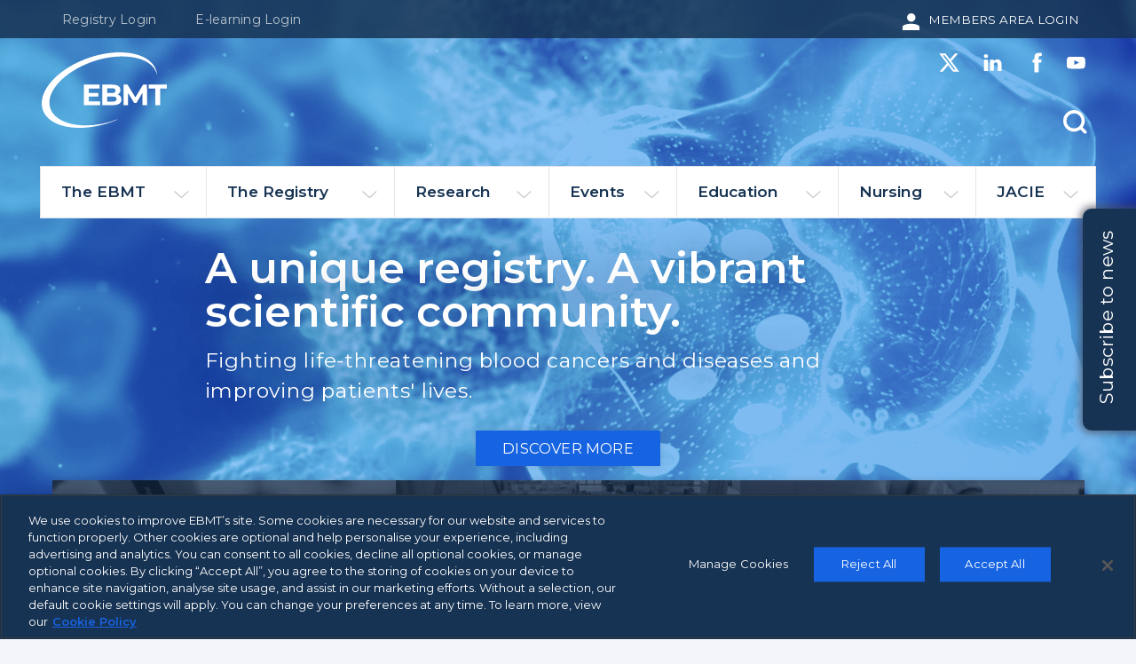

--- FILE ---
content_type: text/html; charset=UTF-8
request_url: https://www.ebmt.org/?area_category_target_id=All&combine=&country=All&date_range_end_value=&date_range_value=&disease_category=All&event_type=All&group_category_target_id=All&page=5
body_size: 16273
content:
<!DOCTYPE html>
<html lang="en" dir="ltr" prefix="og: https://ogp.me/ns#" id="page-top">
  <head>
    <meta charset="utf-8" />
<meta name="description" content="Learn how EBMT can help you. Visit our website for membership, registry, research, events, education, nursing, accreditation and other opportunities." />
<link rel="shortlink" href="https://www.ebmt.org/" />
<link rel="canonical" href="https://www.ebmt.org/" />
<meta property="og:title" content="Discover more at EBMT" />
<meta property="og:description" content="Learn how EBMT can help you. Visit our website for membership, registry, research, events, education, nursing, accreditation and other opportunities." />
<meta property="og:image" content="https://www.ebmt.org/themes/custom/ebmt/images/Twitter_Card_Discover.jpg" />
<meta property="og:image:url" content="https://www.ebmt.org/themes/custom/ebmt/images/Twitter_Card_Discover.jpg" />
<meta property="og:image:width" content="4000" />
<meta property="og:image:height" content="2093" />
<meta name="twitter:card" content="summary_large_image" />
<meta name="twitter:title" content="Discover more at EBMT" />
<meta name="twitter:site" content="@TheEBMT" />
<meta name="twitter:description" content="Learn how EBMT can help you. Visit our website for membership, registry, research, events, education, nursing, accreditation and other opportunities." />
<meta name="twitter:image" content="https://www.ebmt.org/themes/custom/ebmt/images/Twitter_Card_Discover.jpg" />
<meta name="Generator" content="Drupal 10 (https://www.drupal.org)" />
<meta name="MobileOptimized" content="width" />
<meta name="HandheldFriendly" content="true" />
<meta name="viewport" content="width=device-width, initial-scale=1.0" />
<link rel="icon" href="/themes/custom/ebmt/favicon.ico" type="image/vnd.microsoft.icon" />
<script>window.a2a_config=window.a2a_config||{};a2a_config.callbacks=[];a2a_config.overlays=[];a2a_config.templates={};</script>

    <meta name="facebook-domain-verification" content="0hfo5my8yirt9ogvy2vcumom0w2svr" />
    <meta name="google-site-verification" content="Qbhrv7qYZdhVzZgJO0VN9YhZZVepwq0R-oFYE3tG3KA" />
    <title>Discover more at EBMT</title>
    <link rel="stylesheet" media="all" href="/sites/default/files/css/css_3w3N7sfF9ipG351hUKl57pGXnoFpQZzFk3M_5jhXOB4.css?delta=0&amp;language=en&amp;theme=ebmt&amp;include=[base64]" />
<link rel="stylesheet" media="all" href="/sites/default/files/css/css_0RNhQKgSMFfRB5uxgRjfuQXdMVziQK6DHyQo3O8rKV0.css?delta=1&amp;language=en&amp;theme=ebmt&amp;include=[base64]" />
<link rel="stylesheet" media="all" href="//fonts.googleapis.com/css?family=Montserrat:400,400i,600,600i" />


    <!-- CookiePro Cookies Consent Notice start for ebmt.org -->
    <script src="https://cookie-cdn.cookiepro.com/scripttemplates/otSDKStub.js"  type="text/javascript" charset="UTF-8" data-domain-script="085bebe7-3793-4300-a617-762713813975" ></script>
    <script type="text/javascript">
    function OptanonWrapper() { }
    </script>
    <!-- CookiePro Cookies Consent Notice end for ebmt.org -->

    <script type="application/json" data-drupal-selector="drupal-settings-json">{"path":{"baseUrl":"\/","pathPrefix":"","currentPath":"frontpage","currentPathIsAdmin":false,"isFront":true,"currentLanguage":"en","currentQuery":{"area_category_target_id":"All","combine":"","country":"All","date_range_end_value":"","date_range_value":"","disease_category":"All","event_type":"All","group_category_target_id":"All","page":"5"}},"pluralDelimiter":"\u0003","suppressDeprecationErrors":true,"gtag":{"tagId":"","consentMode":false,"otherIds":[],"events":[],"additionalConfigInfo":[]},"ajaxPageState":{"libraries":"[base64]","theme":"ebmt","theme_token":null},"ajaxTrustedUrl":{"\/search":true},"gtm":{"tagId":null,"settings":{"data_layer":"dataLayer","include_classes":false,"allowlist_classes":"google\nnonGooglePixels\nnonGoogleScripts\nnonGoogleIframes","blocklist_classes":"customScripts\ncustomPixels","include_environment":false,"environment_id":"","environment_token":""},"tagIds":["GTM-KR42Z9B"]},"data":{"extlink":{"extTarget":true,"extTargetAppendNewWindowDisplay":true,"extTargetAppendNewWindowLabel":"(opens in a new window)","extTargetNoOverride":false,"extNofollow":false,"extTitleNoOverride":false,"extNoreferrer":false,"extFollowNoOverride":false,"extClass":"0","extLabel":"(link is external)","extImgClass":false,"extSubdomains":true,"extExclude":"","extInclude":"","extCssExclude":"","extCssInclude":"","extCssExplicit":"","extAlert":false,"extAlertText":"This link will take you to an external web site. We are not responsible for their content.","extHideIcons":false,"mailtoClass":"0","telClass":"","mailtoLabel":"(link sends email)","telLabel":"(link is a phone number)","extUseFontAwesome":false,"extIconPlacement":"append","extPreventOrphan":false,"extFaLinkClasses":"fa fa-external-link","extFaMailtoClasses":"fa fa-envelope-o","extAdditionalLinkClasses":"","extAdditionalMailtoClasses":"","extAdditionalTelClasses":"","extFaTelClasses":"fa fa-phone","allowedDomains":null,"extExcludeNoreferrer":""}},"responsive":{"breakpoints":{"ebmt.xxxs_s":"(min-width: 0px) and (max-width: 39.99em)","ebmt.xxxs_m":"(min-width: 0px) and (max-width: 49.99em)","ebmt.xxxs":"(min-width: 0px) and (max-width: 24.99em)","ebmt.xxs":"all and (min-width: 25em) and (max-width: 33.124em)","ebmt.xs":"all and (min-width: 33.125em) and (max-width: 59.99em)","ebmt.s_all":"all and (min-width: 40em)","ebmt.s":"all and (min-width: 40em) and (max-width: 49.99em)","ebmt.m_all":"all and (min-width: 50em)","ebmt.m":"all and (min-width: 50em) and (max-width: 59.99em)","ebmt.xl":"all and (min-width: 60em) and (max-width: 74.99em)","ebmt.xxl":"all and (min-width: 75em) and (max-width: 87.49em)","ebmt.xxxl":"all and (min-width: 87.5em)"}},"user":{"uid":0,"permissionsHash":"a66893e5c47f50e61621a740141ad298e451a199894edcf668772d663b4c8c99"}}</script>
<script src="/sites/default/files/js/js_WFU1m2QsRh_gKKcbVllMfmwznLe2AlL3FHE3hQPypXs.js?scope=header&amp;delta=0&amp;language=en&amp;theme=ebmt&amp;include=eJxdyUsOgzAMRdEN5bMk5CYmTXHsyLgS7L4VyQQm1jvXkLMJ8BlhjrCqsDl8NYtJWhdGNl-ACPV8ZsLVvFUjHJ83QkYdu87WKxHoPrAnFSJv0i8vBRkVKF4whbQ5PIwqbzHrtwOFSVdECuFiUGL5n6cDfOC4x_YDkbRUjA"></script>
<script src="/modules/contrib/google_tag/js/gtag.js?t5wv12"></script>
<script src="/modules/contrib/google_tag/js/gtm.js?t5wv12"></script>

  </head>
  <body class="path-frontpage">
        <a href="#main-content" class="visually-hidden focusable skip-link">
      Skip to main content
    </a>
    <noscript><iframe src="https://www.googletagmanager.com/ns.html?id=GTM-KR42Z9B"
                  height="0" width="0" style="display:none;visibility:hidden"></iframe></noscript>

      <div class="dialog-off-canvas-main-canvas" data-off-canvas-main-canvas>
    

<div class="hero">
        <div class="top__region">
      <div class="top__content">
        <div class="top__menu-wrapper">
  <nav role="navigation" aria-labelledby="block-shortcuts-menu" id="block-shortcuts" class="top__menu-nav menu--shortcuts">
                      
    <h2 class="visually-hidden" id="block-shortcuts-menu">Shortcuts</h2>
    

              
  <div class="top__menu-button">
    <a class="top__menu-button--link" href="#">Shortcuts</a>
  </div>
                  <ul class="top__menu">
                    <li class="menu-item--expanded top__menu-item">
        <a href="https://auth.registry.ebmt.org/login?client_id=5necbqhah2vquvlnai90ogjc2k&amp;response_type=code&amp;scope=email%20openid%20phone&amp;redirect_uri=https%3A//registry.ebmt.org/auth/callback&amp;state=eyJvcmlnaW5hbFVybCI6Ii9jbGllbnQifQ%3D%3D" class="top__menu-link">Registry Login</a>
              </li>
                <li class="menu-item--expanded top__menu-item">
        <a href="https://elearning.ebmt.org/d2l/login" class="top__menu-link">E-learning Login</a>
              </li>
        </ul>
  



      </nav>
      <a href="https://ebmt.my.site.com/membersarea/s/login/" class="top__button">Members Area Login</a>
  </div>
      </div>
    </div>
  
  <header class="header--home" role="banner">
    
      <div class="header__region">
      <div class="header__content">
              <a href="/" title="Home" rel="home" class="header__logo">
      <svg aria-label="Site logo" class="header__logo-image" viewBox="0 0 256.51 156.93" xmlns="http://www.w3.org/2000/svg" xmlns:xlink="http://www.w3.org/1999/xlink"><linearGradient id="a" gradientUnits="userSpaceOnUse" x1="-8.4649" x2="256.9146" y1="100.8448" y2="54.0513"><stop offset=".0067791" stop-color="#394f91"/><stop offset=".2353" stop-color="#394f91"/><stop offset=".3112" stop-color="#405e98"/><stop offset=".4642" stop-color="#4d77a3"/><stop offset=".625" stop-color="#5588ab"/><stop offset=".797" stop-color="#5a93af"/><stop offset="1" stop-color="#5c96b1"/></linearGradient><path class="header__logo-image--globe" d="m232.81 32.73c-17.04-35.17-82.18-43.27-145.23-18.07-40.81 16.32-72.87 43.78-83.68 71.67-5.27 13.6-5.19 26.69.22 37.87 10.34 21.36 38.42 32.73 73.01 32.73 22.37 0 47.46-4.76 72.22-14.66 1.97-.79 3.96-1.62 5.92-2.47.12-.05.18-.2.13-.32-.05-.13-.2-.19-.32-.14-27.88 10.94-57.62 14.97-83.72 11.37-25.54-3.53-44.44-14.33-51.86-29.65-4.86-10.04-4.97-21.7-.32-33.71 4.73-12.19 14.24-24.61 27.5-35.92 13.59-11.58 30.87-21.74 49.95-29.37 28.23-11.29 58.22-15.79 84.45-12.68s44.83 13.39 52.37 28.95c1.16 2.39 2.06 4.91 2.68 7.5.03.13.16.21.29.19s.22-.14.2-.28c-.56-4.56-1.84-8.93-3.81-13.01z" fill="url(#a)"/><g class="header__logo-image--globe" fill="#222221"><path d="m119.55 101.82v7.91h-33v-42.61h32.2v7.91h-22.4v9.25h19.78v7.67h-19.78v9.86h23.2z"/><path d="m161.37 91.44c1.38 1.81 2.07 4.03 2.07 6.67 0 3.73-1.45 6.6-4.35 8.61s-7.13 3.01-12.69 3.01h-22.04v-42.61h20.82c5.19 0 9.18.99 11.96 2.98s4.17 4.69 4.17 8.1c0 2.07-.5 3.92-1.49 5.54s-2.38 2.9-4.17 3.83c2.43.78 4.34 2.07 5.72 3.87zm-27.21-16.89v10.04h9.8c2.43 0 4.28-.43 5.54-1.28s1.89-2.11 1.89-3.77-.63-2.91-1.89-3.74-3.1-1.25-5.54-1.25zm17.37 26.48c1.32-.85 1.98-2.17 1.98-3.96 0-3.53-2.62-5.3-7.85-5.3h-11.51v10.53h11.51c2.6.01 4.56-.42 5.87-1.27z"/><path d="m206.66 109.73-.06-25.57-12.54 21.06h-4.44l-12.48-20.51v25.02h-9.25v-42.61h8.16l15.95 26.48 15.7-26.48h8.1l.12 42.61z"/><path d="m233.01 75.16h-13.64v-8.04h37.13v8.04h-13.64v34.58h-9.86v-34.58z"/></g></svg>
    </a>
        
  
  

  
  <div class="social-list">
  <div class="social-list__item social-list__twitter">
    <a class="social-list__link" href="https://twitter.com/TheEBMT" target="_blank">
      <svg viewBox="0 0 24 24" width="20" height="20" class="social-list__img"><title>Twitter</title><g><path d="M18.244 2.25h3.308l-7.227 8.26 8.502 11.24H16.17l-5.214-6.817L4.99 21.75H1.68l7.73-8.835L1.254 2.25H8.08l4.713 6.231zm-1.161 17.52h1.833L7.084 4.126H5.117z"></path></g></svg>
      <span class="social-list__text hidden">Twitter</span>
    </a>
  </div>
  <div class="social-list__item social-list__linkedin">
    <a class="social-list__link" href="https://www.linkedin.com/company/theebmt" target="_blank">
      <svg class="social-list__img" xmlns="http://www.w3.org/2000/svg" width="20" height="20" viewBox="0 0 20 20"><title>Linkedin</title>
        <path fill="#FFF" d="M18,11.7v5.8h-3.5v-5.4c0-1.4-0.5-2.3-1.7-2.3c-1,0-1.5,0.6-1.7,1.2C11,11.2,11,11.6,11,11.8v5.6H7.6 c0,0,0-9.2,0-10H11v1.4l0,0l0,0l0,0c0.4-0.6,1.3-1.6,3.1-1.6C16.3,7.1,18,8.5,18,11.7z M3.9,2.5c-1.2,0-1.9,0.8-1.9,1.7 s0.8,1.7,1.9,1.7l0,0c1.2,0,1.9-0.8,1.9-1.7S5.1,2.5,3.9,2.5z M2.2,17.5h3.5V7.4H2.2V17.5z"/>
      </svg>
      <span class="social-list__text hidden">Linkedin</span>
    </a>
  </div>
  <div class="social-list__item social-list__facebook social-list__item--first">
    <a class="social-list__link" href="https://www.facebook.com/TheEBMT" target="_blank">
      <svg class="social-list__img" xmlns="http://www.w3.org/2000/svg" width="20" height="20" viewBox="0 0 20 20"><title>Facebook</title>
        <path fill="#FFF" d="M14.1,1.3v2.8c0,0-2.1-0.2-2.6,0.6c-0.3,0.4-0.1,1.7-0.1,2.6h2.8c-0.2,1.1-0.4,1.8-0.6,2.7h-2.2v8.7H7.5 c0-2.7,0-5.8,0-8.7H5.9V7.3h1.6c0.1-2,0.1-4,1.1-5C9.7,1.1,10.8,1.3,14.1,1.3z"/>
        </svg>
      </svg>
      <span class="social-list__text hidden">Facebook</span>
    </a>
  </div>
  <div class="social-list__item social-list__youtube social-list__item--last">
    <a class="social-list__link" href="https://www.youtube.com/user/TheEBMT" target="_blank"><title>Youtube</title>
      <svg class="social-list__img" xmlns="http://www.w3.org/2000/svg" width="20" height="20" viewBox="0 0 20 20">
        <path fill="#FFF" d="M17.4,5.5C17.9,5.9,18.1,7,18.1,7s0.2,1.2,0.2,2.5v1.2c0,1.2-0.2,2.5-0.2,2.5s-0.2,1.1-0.7,1.5 c-0.6,0.6-1.2,0.6-1.6,0.7h-0.1c-2.3,0.2-5.8,0.2-5.8,0.2s-4.3,0-5.6-0.2c-0.1,0-0.1,0-0.2,0c-0.4,0-1.1-0.1-1.7-0.6 c-0.5-0.4-0.7-1.5-0.7-1.5s-0.1-1.4-0.1-2.6V9.4c0-1.2,0.2-2.5,0.2-2.5s0.2-1,0.7-1.4c0.6-0.6,1.2-0.6,1.6-0.7h0.1 C6.6,4.7,10,4.7,10,4.7s3.5,0,5.8,0.2h0.1C16.2,4.9,16.8,4.9,17.4,5.5z M8.4,7.9v4.2l4.5-2.1L8.4,7.9z"/>
      </svg>
      <span class="social-list__text hidden">Youtube</span>
    </a>
  </div>
</div>

<div class="views-exposed-form search-form closed block block-views block-views-exposed-filter-blocksearch-search" data-drupal-selector="views-exposed-form-search-search" id="block-search">
  
    
    
  <div id="search-form-trigger" class="search-form__trigger">
    <svg class="search-form__svg" xmlns="http://www.w3.org/2000/svg" viewBox="0 0 30 30"><circle cx="13.5" cy="13.5" r="11.5" fill="none" stroke="#fff" stroke-width="4"/><path d="M22 22.2l5.3 5.3" fill="none" stroke="#fff" stroke-width="4" stroke-linecap="round"/></svg>
    <div class="search-form__cross">
      <span class="search-form__line search-form__line--top"></span>
      <span class="search-form__line search-form__line--bottom"></span>
    </div>
  </div>
  <form action="/search" method="get" id="views-exposed-form-search-search" accept-charset="UTF-8" class="search-form__form">
  <div class="form-item__wrapper clearfix">
  <div class="js-form-item form-item js-form-type-textfield form-type-textfield js-form-item-fulltext form-item-fulltext">
      <label for="edit-fulltext" class="form-item__label">Search</label>
          <input placeholder="Search" data-drupal-selector="edit-fulltext" type="text" id="edit-fulltext" name="fulltext" value="" size="30" maxlength="128" class="form-text form-item__textfield"" />

        </div>
<div data-drupal-selector="edit-actions" class="form-actions js-form-wrapper form-wrapper container" id="edit-actions">
  <input data-drupal-selector="edit-submit-search" type="submit" id="edit-submit-search" value="Apply" class="button js-form-submit form-submit" />

</div>

</div>

</form>

</div>

      </div>
    </div>
  

    
      <div class="primary-menu__region">
      <div class="primary-menu__content">
        
<div class="main-menu__wrapper">
  <nav role="navigation" aria-labelledby="block-ebmt-main-menu-menu" id="block-ebmt-main-menu" class="main-menu layout-center">
                      
    <h2 class="visually-hidden" id="block-ebmt-main-menu-menu">Main navigation</h2>
    

              


<input id="main-menu-state" class="main-menu__trigger-state" type="checkbox" />
<label class="main-menu__trigger-btn" for="main-menu-state">
  <span class="main-menu__trigger-text">Menu</span>
  <span class="main-menu__trigger-btn--icon"></span>
</label>

              <ul  class="main-menu__list sm">
                      <li class="main-menu__item--expanded has-mega-menu main-menu__item">
        <a href="/ebmt" class="main-menu__link" data-drupal-link-system-path="node/1">The EBMT</a>
                                            <ul class="main-menu__item-long--grid mega-menu">
                      <li class="1">
        <a href="/ebmt/who-we-are" data-drupal-link-system-path="node/8">Who we are</a>
              </li>
                  <li class="1">
        <a href="/ebmt/what-we-do" data-drupal-link-system-path="node/16">What we do</a>
              </li>
                  <li class="1">
        <a href="/ebmt-membership" data-drupal-link-system-path="node/4086">EBMT Membership</a>
              </li>
                  <li class="1">
        <a href="/ebmt/50-years-ebmt" data-drupal-link-system-path="node/5577">50 Years of EBMT</a>
              </li>
                  <li class="1">
        <a href="https://www.ebmt.org/annual-report-2024">Annual Report 2024</a>
              </li>
                  <li class="1">
        <a href="/ebmt/ebmt-partners" data-drupal-link-system-path="node/20">EBMT Partners</a>
              </li>
                  <li class="1">
        <a href="/ebmt/media-partners" data-drupal-link-system-path="node/5905">Media Partners</a>
              </li>
                  <li class="1">
        <a href="/ebmt/news" data-drupal-link-system-path="ebmt/news">News</a>
              </li>
                  <li class="1">
        <a href="/ebmt/society-opportunities" title="Career Opportunities" data-drupal-link-system-path="node/75">Society Opportunities</a>
              </li>
        </ul>
  
              </li>
                  <li class="main-menu__item--expanded has-mega-menu main-menu__item">
        <a href="https://www.ebmt.org/registry/ebmt-registry" class="main-menu__link">The Registry</a>
                                            <ul class="main-menu__item-long--grid mega-menu">
                      <li class="1">
        <a href="/registry/news" data-drupal-link-system-path="node/4907">Registry News</a>
              </li>
                  <li class="1">
        <a href="/registry/registry-release-updates" data-drupal-link-system-path="node/5134">Registry Release Updates</a>
              </li>
                  <li class="1">
        <a href="/registry/eurotractor" data-drupal-link-system-path="node/4671">EuroTraCTOR</a>
              </li>
                  <li class="1">
        <a href="/registry/ebmt-car-t-data-collection-initiative" data-drupal-link-system-path="node/4887">CAR-T Data Collection Initiative</a>
              </li>
                  <li class="1">
        <a href="/registry/ebmt-data-protection-privacy" data-drupal-link-system-path="node/4892">Data Protection &amp; Privacy</a>
              </li>
                  <li class="1">
        <a href="/registry/patient-and-donor-informed-consent" data-drupal-link-system-path="node/5184">Informed Consent</a>
              </li>
                  <li class="1">
        <a href="/registry/ebmt-data-collection" data-drupal-link-system-path="node/4884">Data Collection</a>
              </li>
                  <li class="1">
        <a href="/registry/ebmt-data-submission" data-drupal-link-system-path="node/4885">Data Submission</a>
              </li>
                  <li class="1">
        <a href="/registry/ebmt-data-retrieval" data-drupal-link-system-path="node/4890">Data Retrieval</a>
              </li>
                  <li class="1">
        <a href="/registry/ebmt-data-sharing" data-drupal-link-system-path="node/4891">Data Sharing</a>
              </li>
                  <li class="1">
        <a href="/registry/ebmt-data-quality" data-drupal-link-system-path="node/4908">Data Quality</a>
              </li>
                  <li class="1">
        <a href="/registry/ebmt-education-training" data-drupal-link-system-path="node/4893">Registry Education &amp; Training</a>
              </li>
                  <li class="1">
        <a href="/registry/ebmt-transplant-activity-survey" data-drupal-link-system-path="node/5022">Activity Survey</a>
              </li>
                  <li class="1">
        <a href="https://www.ebmt.org/benchmarking">Benchmarking</a>
              </li>
                  <li class="1">
        <a href="/registry/archived-promise-and-castor-documents" data-drupal-link-system-path="node/4936">Archived ProMISe and Castor Documents</a>
              </li>
        </ul>
  
              </li>
                  <li class="main-menu__item--expanded has-mega-menu main-menu__item">
        <a href="/research" class="main-menu__link" data-drupal-link-system-path="node/3">Research</a>
                                            <ul class="mega-menu">
                      <li class="main-menu__item--expanded has-mega-menu 1">
        <a href="/research/ebmt-publications" data-drupal-link-system-path="node/30">Publications</a>
                                            <ul class="mega-menu">
                      <li class="1">
        <a href="/research/publications" data-drupal-link-system-path="research/publications">EBMT Publications list</a>
              </li>
                  <li class="1">
        <a href="/ebmt/news?year=All&amp;area_category_target_id=All&amp;group_category_target_id=All&amp;combine=My%20paper%20of%20the%20month" data-drupal-link-query="{&quot;area_category_target_id&quot;:&quot;All&quot;,&quot;combine&quot;:&quot;My paper of the month&quot;,&quot;group_category_target_id&quot;:&quot;All&quot;,&quot;year&quot;:&quot;All&quot;}" data-drupal-link-system-path="ebmt/news">My Paper of the Month</a>
              </li>
        </ul>
  
              </li>
                  <li class="main-menu__item--expanded has-mega-menu 1">
        <a href="/research/ebmt-studies" data-drupal-link-system-path="node/31">EBMT Studies</a>
                                            <ul class="mega-menu">
                      <li class="1">
        <a href="/research/studies" data-drupal-link-system-path="research/studies">Current  studies list</a>
              </li>
                  <li class="1">
        <a href="/ebmt-studies/open-surveystudy" data-drupal-link-system-path="node/32">Open Survey/Study</a>
              </li>
        </ul>
  
              </li>
                  <li class="main-menu__item--expanded has-mega-menu 1">
        <a href="/research/working-parties" data-drupal-link-system-path="node/14">Working Parties</a>
                                            <ul class="main-menu__item-long--grid mega-menu">
                      <li class="1">
        <a href="/working-parties/acute-leukaemia-working-party-alwp" data-drupal-link-system-path="node/34">Acute Leukaemia Working Party (ALWP)</a>
              </li>
                  <li class="1">
        <a href="/working-parties/severe-aplastic-anaemia-working-party-saawp" data-drupal-link-system-path="node/35">Severe Aplastic Anaemia Working Party (SAAWP)</a>
              </li>
                  <li class="1">
        <a href="/working-parties/autoimmune-diseases-working-party-adwp" data-drupal-link-system-path="node/36">Autoimmune Diseases Working Party (ADWP)</a>
              </li>
                  <li class="1">
        <a href="/working-parties/cellular-therapy-immunobiology-working-party-ctiwp" data-drupal-link-system-path="node/38">Cellular Therapy &amp; Immunobiology Working Party  (CTIWP)</a>
              </li>
                  <li class="1">
        <a href="/working-parties/chronic-malignancies-working-party-cmwp" data-drupal-link-system-path="node/37">Chronic Malignancies Working Party (CMWP)</a>
              </li>
                  <li class="1">
        <a href="/working-parties/inborn-errors-working-party-iewp" data-drupal-link-system-path="node/39">Inborn Errors Working Party (IEWP)</a>
              </li>
                  <li class="1">
        <a href="/working-parties/infectious-diseases-working-party-idwp" data-drupal-link-system-path="node/40">Infectious Diseases Working Party (IDWP)</a>
              </li>
                  <li class="1">
        <a href="/working-parties/lymphoma-working-party-lwp" data-drupal-link-system-path="node/42">Lymphoma Working Party (LWP)</a>
              </li>
                  <li class="1">
        <a href="/working-parties/paediatric-diseases-working-party-pdwp" data-drupal-link-system-path="node/43">Paediatric Diseases Working Party (PDWP)</a>
              </li>
                  <li class="1">
        <a href="/working-parties/transplant-complications-working-party-tcwp" data-drupal-link-system-path="node/41">Transplant Complications Working Party (TCWP)</a>
              </li>
                  <li class="1">
        <a href="/working-parties/haemoglobinopathies-working-party-hwp" data-drupal-link-system-path="node/4792">Haemoglobinopathies Working Party (HWP)</a>
              </li>
                  <li class="1">
        <a href="/working-parties/jacie-working-party" data-drupal-link-system-path="node/56">JACIE Working Party</a>
              </li>
        </ul>
  
              </li>
                  <li class="1">
        <a href="/research/biostatistics-ebmt" data-drupal-link-system-path="node/33">Statistics</a>
              </li>
                  <li class="1">
        <a href="/research/gocart-coalition" data-drupal-link-system-path="node/3261">GoCART Coalition</a>
              </li>
        </ul>
  
              </li>
                  <li class="main-menu__item--expanded has-mega-menu main-menu__item">
        <a href="/annual-meeting-educational-events" class="main-menu__link" data-drupal-link-system-path="node/4">Events</a>
                                            <ul class="mega-menu">
                      <li class="1">
        <a href="/annual-meeting">Annual Meeting 2026</a>
              </li>
                  <li class="1">
        <a href="/events/past-annual-meetings-ebmt" data-drupal-link-system-path="node/2014">Past Annual Meetings</a>
              </li>
                  <li class="1">
        <a href="/events" data-drupal-link-system-path="events">Educational Events</a>
              </li>
                  <li class="1">
        <a href="/past-events" data-drupal-link-system-path="past-events">Past Educational Events</a>
              </li>
                  <li class="1">
        <a href="/education/ebmt-travel-grants" data-drupal-link-system-path="node/6253">EBMT Travel Grants</a>
              </li>
                  <li class="1">
        <a href="/events/related-events" data-drupal-link-system-path="node/128">Related Events</a>
              </li>
        </ul>
  
              </li>
                  <li class="main-menu__item--expanded has-mega-menu main-menu__item">
        <a href="/education" class="main-menu__link" data-drupal-link-system-path="node/5">Education</a>
                                            <ul class="mega-menu">
                      <li class="1">
        <a href="/education/educational-resources" data-drupal-link-system-path="node/6322">Educational Resources</a>
              </li>
                  <li class="main-menu__item--expanded has-mega-menu 1">
        <a href="/education/learning-projects" title="Learning Projects" data-drupal-link-system-path="node/6321">Learning Projects</a>
                                            <ul class="mega-menu">
                      <li class="1">
        <a href="/learning-projects/e-learning" data-drupal-link-system-path="node/2989">E-learning</a>
              </li>
                  <li class="1">
        <a href="https://library.ebmt.org/">Educational Library</a>
              </li>
                  <li class="main-menu__item--expanded has-mega-menu 1">
        <a href="/learning-projects/ebmt-jacie-books" data-drupal-link-system-path="node/5402">EBMT &amp; JACIE Books</a>
                                            <ul class="mega-menu">
                      <li class="1">
        <a href="/education/ebmt-handbook" data-drupal-link-system-path="node/90">EBMT Handbook</a>
              </li>
                  <li class="1">
        <a href="https://www.ebmt.org/education/carthandbook/" title="The EU CAR-T Handbook">The EU CAR-T Handbook</a>
              </li>
                  <li class="1">
        <a href="/ebmt-jacie-books/ebmt-textbook-nurses" data-drupal-link-system-path="node/135">The EBMT Textbook for Nurses</a>
              </li>
                  <li class="1">
        <a href="/education/jacie-guide" data-drupal-link-system-path="node/3481">The JACIE Guide</a>
              </li>
                  <li class="1">
        <a href="/inspectors/jacie-inspector-handbook" data-drupal-link-system-path="node/4749">JACIE Inspector Handbook</a>
              </li>
        </ul>
  
              </li>
                  <li class="1">
        <a href="/ebmt/news?year=All&amp;area_category_target_id=All&amp;group_category_target_id=All&amp;combine=Clinical%20case%20of%20the%20Month" data-drupal-link-query="{&quot;area_category_target_id&quot;:&quot;All&quot;,&quot;combine&quot;:&quot;Clinical case of the Month&quot;,&quot;group_category_target_id&quot;:&quot;All&quot;,&quot;year&quot;:&quot;All&quot;}" data-drupal-link-system-path="ebmt/news">Clinical Cases</a>
              </li>
                  <li class="main-menu__item--expanded has-mega-menu 1">
        <a href="/learning-projects/ebmt-exams" data-drupal-link-system-path="node/5485">EBMT Exam</a>
                                            <ul class="mega-menu">
                      <li class="1">
        <a href="/ebmt-exam/online-ebmt-exam-preparatory-course-physicians" data-drupal-link-system-path="node/5966">Physicians Preparatory Course</a>
              </li>
                  <li class="1">
        <a href="/ebmt-exam/online-ebmt-exam-preparatory-course-nurses" data-drupal-link-system-path="node/6404">Nurses Preparatory Course</a>
              </li>
        </ul>
  
              </li>
        </ul>
  
              </li>
                  <li class="1">
        <a href="/education/basic-translational-science" data-drupal-link-system-path="node/6323">Basic &amp; Translational Science</a>
              </li>
                  <li class="1">
        <a href="/education/ebmt-travel-grants" data-drupal-link-system-path="node/6253">EBMT Travel Grants</a>
              </li>
                  <li class="1">
        <a href="/education/partnered-educational-projects" data-drupal-link-system-path="node/22">Partnered Educational Projects</a>
              </li>
        </ul>
  
              </li>
                  <li class="main-menu__item--expanded has-mega-menu main-menu__item">
        <a href="/nurses-group" class="main-menu__link" data-drupal-link-system-path="node/6">Nursing</a>
                                            <ul class="mega-menu">
                      <li class="main-menu__item--expanded has-mega-menu 1">
        <a href="/nursing/nurses-group-who-we-are" data-drupal-link-system-path="node/46">Who we are</a>
                                            <ul class="mega-menu">
                      <li class="1">
        <a href="/who-we-are/working-party-nurses" data-drupal-link-system-path="node/2825">Working Party Nurses</a>
              </li>
                  <li class="1">
        <a href="/who-we-are/nurses-group-research-committee" data-drupal-link-system-path="node/48">Nursing Research Committee</a>
              </li>
                  <li class="1">
        <a href="/who-we-are/nurses-group-scientific-committee" data-drupal-link-system-path="node/50">Nursing Scientific Committee</a>
              </li>
                  <li class="1">
        <a href="/who-we-are/nurses-group-paediatric-committee" data-drupal-link-system-path="node/51">Nursing Paediatric Committee</a>
              </li>
                  <li class="1">
        <a href="/who-we-are/nurses-group-global-education-committee" data-drupal-link-system-path="node/52">Nursing Global Education Committee</a>
              </li>
        </ul>
  
              </li>
                  <li class="1">
        <a href="/nursing/nurses-group-research" data-drupal-link-system-path="node/62">Nursing Research</a>
              </li>
                  <li class="1">
        <a href="/nursing/nurses-group-education" data-drupal-link-system-path="node/63">Nursing Education</a>
              </li>
                  <li class="1">
        <a href="/nursing/nursing-events" data-drupal-link-system-path="node/2059">Nursing Events</a>
              </li>
                  <li class="1">
        <a href="/nursing/immune-effector-cell-forum" data-drupal-link-system-path="node/4425">The Immune Effector Cell Forum</a>
              </li>
        </ul>
  
              </li>
                  <li class="main-menu__item--expanded has-mega-menu main-menu__item">
        <a href="/jacie" class="main-menu__link" data-drupal-link-system-path="node/7">JACIE</a>
                                            <ul class="mega-menu">
                      <li class="1">
        <a href="/jacie/about-jacie" data-drupal-link-system-path="node/64">About JACIE</a>
              </li>
                  <li class="1">
        <a href="/jacie/jacie-standards" data-drupal-link-system-path="node/69">JACIE Standards</a>
              </li>
                  <li class="1">
        <a href="/jacie/applicants" data-drupal-link-system-path="node/65">Applicants</a>
              </li>
                  <li class="main-menu__item--expanded has-mega-menu 1">
        <a href="/jacie/inspectors" data-drupal-link-system-path="node/66">Inspectors</a>
                                            <ul class="mega-menu">
                      <li class="1">
        <a href="/inspectors/how-become-inspector" data-drupal-link-system-path="node/67">How to Become an Inspector</a>
              </li>
                  <li class="1">
        <a href="/inspectors/jacie-inspector-handbook" data-drupal-link-system-path="node/4749">JACIE Inspector Handbook</a>
              </li>
                  <li class="1">
        <a href="/inspectors/current-inspectors" data-drupal-link-system-path="node/68">Current Inspectors</a>
              </li>
                  <li class="1">
        <a href="/inspectors/inspector-committee" data-drupal-link-system-path="node/3268">Inspector Committee</a>
              </li>
        </ul>
  
              </li>
                  <li class="1">
        <a href="/jacie/jacie-education" data-drupal-link-system-path="node/72">JACIE Education</a>
              </li>
        </ul>
  
              </li>
        </ul>
  


      </nav>
</div>

      </div>
    </div>
  
  </header>
  
      <div class="highlighted__region">
      <div class="highlighted__content">
          


<div class="hero__image">
      <img loading="eager" srcset="/sites/default/files/styles/hero_xxxs/public/2018-03/stemcells-scientific-community.jpg?h=5ac5ccf8&amp;itok=Nh4PvqbJ 320w, /sites/default/files/styles/hero_xxs/public/2018-03/stemcells-scientific-community.jpg?h=5ac5ccf8&amp;itok=jQOpL6qz 400w, /sites/default/files/styles/hero_xs/public/2018-03/stemcells-scientific-community.jpg?h=5ac5ccf8&amp;itok=XDFU3Lx5 625w, /sites/default/files/styles/hero_s/public/2018-03/stemcells-scientific-community.jpg?h=5ac5ccf8&amp;itok=jXp1NR1f 975w, /sites/default/files/styles/hero_m/public/2018-03/stemcells-scientific-community.jpg?h=5ac5ccf8&amp;itok=AWKACY_C 1220w, /sites/default/files/styles/hero_l/public/2018-03/stemcells-scientific-community.jpg?h=5ac5ccf8&amp;itok=rfATsi1y 1520w" sizes="100vw" width="1220" height="670" src="/sites/default/files/styles/hero_m/public/2018-03/stemcells-scientific-community.jpg?h=5ac5ccf8&amp;itok=AWKACY_C" alt="EBMT fights life-threatening blood cancers and diseases and improves patients&#039; lives." />



  <div class="hero__overlay--gradient"></div>
  <div class="hero__overlay--green"></div>
  <div class="hero__overlay--grey"></div>
</div>
<div class="hero__content">
  <h2 class="hero__title">A unique registry. A vibrant scientific community.</h2>
  <h3 class="hero__subtitle">Fighting life-threatening blood cancers and diseases and improving patients&#039; lives.</h3>
  <a class="hero__link" href="/ebmt">Discover more</a>
</div>

<div class="pillars">
  <div class="pillars__content">
    <div class="pillars__item pillars--first">
      <div class="pillars__header">
        <div class="pillars__image">    <picture>
                  <source srcset="/sites/default/files/styles/pillars_l/public/2018-03/EBMT-Science-and-Research.jpg?h=9e499333&amp;itok=OFkduEW2 215w, /sites/default/files/styles/pillars_xl/public/2018-03/EBMT-Science-and-Research.jpg?h=9e499333&amp;itok=V7RHXufl 270w, /sites/default/files/styles/pillars_xxl/public/2018-03/EBMT-Science-and-Research.jpg?h=9e499333&amp;itok=yN-3pRq1 335w, /sites/default/files/styles/pillars_xxxl/public/2018-03/EBMT-Science-and-Research.jpg?h=9e499333&amp;itok=NsHBwyOQ 400w" media="all and (min-width: 50em)" type="image/jpeg" sizes="(min-width:75em) 400px, 33vw" width="400" height="200"/>
              <source srcset="/sites/default/files/styles/pillars_xxs/public/2018-03/EBMT-Science-and-Research.jpg?h=9e499333&amp;itok=jNp3Cq0T 320w, /sites/default/files/styles/pillars_xs/public/2018-03/EBMT-Science-and-Research.jpg?h=9e499333&amp;itok=91qqIGdd 400w, /sites/default/files/styles/pillars_s/public/2018-03/EBMT-Science-and-Research.jpg?h=9e499333&amp;itok=nBMn7OKv 500w, /sites/default/files/styles/pillars_m/public/2018-03/EBMT-Science-and-Research.jpg?h=9e499333&amp;itok=s6ivytK0 640w, /sites/default/files/styles/pillars_mm/public/2018-03/EBMT-Science-and-Research.jpg?h=9e499333&amp;itok=xMNg5UjM 800w" media="(min-width: 0px) and (max-width: 49.99em)" type="image/jpeg" sizes="100vw" width="320" height="70"/>
                  <img loading="eager" width="400" height="200" src="/sites/default/files/styles/pillars_xxxl/public/2018-03/EBMT-Science-and-Research.jpg?h=9e499333&amp;itok=NsHBwyOQ" alt="Science" />

  </picture>

</div>
        <div class="pillars__title">
          <div class="pillars__title-bg1"></div>
          <div class="pillars__title-bg2"></div>
          <div class="pillars__title-bg3"></div>
          <div class="pillars__title-bg4"></div>
          <div class="pillars__title-text">Science</div>
        </div>
      </div>
      <div class="pillars__links">
      <div class="field field--name-frontpage-pillars-link1 field--type-link field--label-hidden field__items">
              <div class="field__item"><a href="/ebmt-patient-registry">The Registry</a></div>
              <div class="field__item"><a href="/research/ebmt-publications">Publications</a></div>
              <div class="field__item"><a href="/research/ebmt-studies">Studies</a></div>
              <div class="field__item"><a href="https://www.ebmt.org/research/working-parties">Working Parties</a></div>
          </div>
  </div>
    </div>
    <div class="pillars__item pillars--second">
      <div class="pillars__header">
        <div class="pillars__image">    <picture>
                  <source srcset="/sites/default/files/styles/pillars_l/public/2018-03/Education.jpg?h=7fb2964e&amp;itok=gmVOYjfh 215w, /sites/default/files/styles/pillars_xl/public/2018-03/Education.jpg?h=7fb2964e&amp;itok=YJ7hWiBL 270w, /sites/default/files/styles/pillars_xxl/public/2018-03/Education.jpg?h=7fb2964e&amp;itok=-4yCPSto 335w, /sites/default/files/styles/pillars_xxxl/public/2018-03/Education.jpg?h=7fb2964e&amp;itok=6yqNMVMN 400w" media="all and (min-width: 50em)" type="image/jpeg" sizes="(min-width:75em) 400px, 33vw" width="400" height="200"/>
              <source srcset="/sites/default/files/styles/pillars_xxs/public/2018-03/Education.jpg?h=7fb2964e&amp;itok=pDseDYIP 320w, /sites/default/files/styles/pillars_xs/public/2018-03/Education.jpg?h=7fb2964e&amp;itok=uYCrtsTB 400w, /sites/default/files/styles/pillars_s/public/2018-03/Education.jpg?h=7fb2964e&amp;itok=QHN4GIw8 500w, /sites/default/files/styles/pillars_m/public/2018-03/Education.jpg?h=7fb2964e&amp;itok=hffI9CbM 640w, /sites/default/files/styles/pillars_mm/public/2018-03/Education.jpg?h=7fb2964e&amp;itok=oByGVTXQ 800w" media="(min-width: 0px) and (max-width: 49.99em)" type="image/jpeg" sizes="100vw" width="320" height="70"/>
                  <img loading="eager" width="400" height="200" src="/sites/default/files/styles/pillars_xxxl/public/2018-03/Education.jpg?h=7fb2964e&amp;itok=6yqNMVMN" alt="Education" />

  </picture>

</div>
        <div class="pillars__title">
          <div class="pillars__title-bg1"></div>
          <div class="pillars__title-bg2"></div>
          <div class="pillars__title-bg3"></div>
          <div class="pillars__title-bg4"></div>
          <div class="pillars__title-text">Education</div>
        </div>
      </div>
      <div class="pillars__links">
      <div class="field field--name-frontpage-pillars-link2 field--type-link field--label-hidden field__items">
              <div class="field__item"><a href="/annual-meeting">Annual Meeting</a></div>
              <div class="field__item"><a href="/events">Educational Events</a></div>
              <div class="field__item"><a href="https://www.ebmt.org/education/e-learning">E-learning</a></div>
              <div class="field__item"><a href="https://www.ebmt.org/education/carthandbook/#/">The EU CAR-T Handbook</a></div>
              <div class="field__item"><a href="https://www.ebmt.org/education/ebmt-handbook">EBMT Handbook</a></div>
          </div>
  </div>
    </div>
    <div class="pillars__item pillars--third">
      <div class="pillars__header">
        <div class="pillars__image">    <picture>
                  <source srcset="/sites/default/files/styles/pillars_l/public/2018-03/EBMT-Patient-Care.jpg?h=9e499333&amp;itok=p-mfL8r0 215w, /sites/default/files/styles/pillars_xl/public/2018-03/EBMT-Patient-Care.jpg?h=9e499333&amp;itok=ck4xdsEw 270w, /sites/default/files/styles/pillars_xxl/public/2018-03/EBMT-Patient-Care.jpg?h=9e499333&amp;itok=UFn0SVzO 335w, /sites/default/files/styles/pillars_xxxl/public/2018-03/EBMT-Patient-Care.jpg?h=9e499333&amp;itok=mxcWtp7E 400w" media="all and (min-width: 50em)" type="image/jpeg" sizes="(min-width:75em) 400px, 33vw" width="400" height="200"/>
              <source srcset="/sites/default/files/styles/pillars_xxs/public/2018-03/EBMT-Patient-Care.jpg?h=9e499333&amp;itok=3WKrGuvW 320w, /sites/default/files/styles/pillars_xs/public/2018-03/EBMT-Patient-Care.jpg?h=9e499333&amp;itok=KAYajBrs 400w, /sites/default/files/styles/pillars_s/public/2018-03/EBMT-Patient-Care.jpg?h=9e499333&amp;itok=5ndft55m 500w, /sites/default/files/styles/pillars_m/public/2018-03/EBMT-Patient-Care.jpg?h=9e499333&amp;itok=8ZnEohZ3 640w, /sites/default/files/styles/pillars_mm/public/2018-03/EBMT-Patient-Care.jpg?h=9e499333&amp;itok=ljyBZqv0 800w" media="(min-width: 0px) and (max-width: 49.99em)" type="image/jpeg" sizes="100vw" width="320" height="70"/>
                  <img loading="eager" width="400" height="200" src="/sites/default/files/styles/pillars_xxxl/public/2018-03/EBMT-Patient-Care.jpg?h=9e499333&amp;itok=mxcWtp7E" alt="Patient care" />

  </picture>

</div>
        <div class="pillars__title">
          <div class="pillars__title-bg1"></div>
          <div class="pillars__title-bg2"></div>
          <div class="pillars__title-bg3"></div>
          <div class="pillars__title-bg4"></div>
          <div class="pillars__title-text">Patient Care</div>
        </div>
      </div>
      <div class="pillars__links">
      <div class="field field--name-frontpage-pillars-link3 field--type-link field--label-hidden field__items">
              <div class="field__item"><a href="/nurses-group">Nurses Group</a></div>
              <div class="field__item"><a href="/jacie">JACIE</a></div>
              <div class="field__item"><a href="/information-patients-donors">Info for patients</a></div>
              <div class="field__item"><a href="https://www.ebmt.org/patient-engagement-taskforce">Patient Engagement </a></div>
          </div>
  </div>
    </div>
  </div>
</div>



<div data-drupal-messages-fallback class="hidden"></div>

      </div>
    </div>
  
</div>
<main class="content" role="main">
  <h1 class="visually-hidden">EBMT </h1>
  <a href="#page-top" class="scroll-top">
    <svg class="scroll-top__svg" xmlns="http://www.w3.org/2000/svg" width="20" height="12">
      <path fill="#1764E2" fill-rule="evenodd" d="M1.2495 12l8.7502-8.8533 8.7496 8.7496L20 10.646l-4.9998-4.9998-3.751-3.7497L9.9997.6465.0001 10.7505z"/>
    </svg>
    Top
  </a>
  <a href="#skip-link" class="visually-hidden visually-hidden--focusable" id="main-content">Back to top</a>  
  
      <div class="content__region">
      <div class="content__content">
        <div id="block-ebmt-content" class="block block-system block-system-main-block">
  
    
      
  </div>
<div id="block-home-bottom" class="block block-config-pages block-config-pages-block">
  
    
      <div class="config_pages config_pages--type--frontpage config_pages--view-mode--bottom config_pages--frontpage--bottom">
  
      <div class="field field--name-frontpage-components field--type-entity-reference-revisions field--label-hidden field__items">
              <div class="field__item">

  
  <div class="component component--highlighted-events" id="paragraph1724">

      <div class="component__content">
        
        
                  <div class="component__list--hightlighted-events">
                  
  <div class="component__main-event component__main-event--highlighted-events">

<article class="node__event--highlighted node__event--listed">
  <div class="node__event-image">
        <picture>
                  <source srcset="/sites/default/files/styles/event_home_main_m/public/2025-04/MA%20-%20Marketing%20Overview%20%281920%20x%201080%20px%29%20%2812%29_1.png?h=d1cb525d&amp;itok=MaDW3Y46 440w, /sites/default/files/styles/event_home_main_l/public/2025-04/MA%20-%20Marketing%20Overview%20%281920%20x%201080%20px%29%20%2812%29_1.png?h=d1cb525d&amp;itok=R05yPDrS 550w, /sites/default/files/styles/event_home_main_xl/public/2025-04/MA%20-%20Marketing%20Overview%20%281920%20x%201080%20px%29%20%2812%29_1.png?h=d1cb525d&amp;itok=4ithsZGb 690w" media="all and (min-width: 50em)" type="image/png" sizes="(min-width:75em) 690px, 59vw" width="690" height="535"/>
              <source srcset="/sites/default/files/styles/event_home_second_l/public/2025-04/MA%20-%20Marketing%20Overview%20%281920%20x%201080%20px%29%20%2812%29_1.png?h=d1cb525d&amp;itok=YUj83cQK 355w" media="all and (min-width: 40em) and (max-width: 49.99em)" type="image/png" sizes="49vw" width="355" height="430"/>
              <source srcset="/sites/default/files/styles/event_list_l/public/2025-04/MA%20-%20Marketing%20Overview%20%281920%20x%201080%20px%29%20%2812%29_1.png?h=d1cb525d&amp;itok=f4ibssqC 375w, /sites/default/files/styles/event_list_m/public/2025-04/MA%20-%20Marketing%20Overview%20%281920%20x%201080%20px%29%20%2812%29_1.png?h=d1cb525d&amp;itok=lAwcS7tT 470w, /sites/default/files/styles/event_home_main_s/public/2025-04/MA%20-%20Marketing%20Overview%20%281920%20x%201080%20px%29%20%2812%29_1.png?h=d1cb525d&amp;itok=mOGY353O 620w" media="(min-width: 0px) and (max-width: 39.99em)" type="image/png" sizes="100vw" width="470" height="520"/>
                  <img loading="eager" width="730" height="805" src="/sites/default/files/styles/event_list_s/public/2025-04/MA%20-%20Marketing%20Overview%20%281920%20x%201080%20px%29%20%2812%29_1.png?h=d1cb525d&amp;itok=dc-EJOig" alt="EBMT 2026" />

  </picture>


  </div>
  <a href="/events/52nd-annual-meeting-ebmt" class="node__event-content--bg">
    <div class="node__event-label--bg">
      Event
    </div>
    <h3  class="node__title--listed--event--bg"><span class="field field--name-title field--type-string field--label-hidden">52nd Annual Meeting of the EBMT</span>
</h3>
    <div class="node__event-data--bg">
            <time datetime="2026-03-22T06:00:00Z" class="datetime">Mar 22, 2026</time>
 - <time datetime="2026-03-25T14:00:00Z" class="datetime">Mar 25, 2026</time>
/
    Madrid,
  Spain

    </div>
    <div class="node__event-discover-more--bg">
      <div class="button">Discover more</div>
    </div>
  </a>
</article>
</div>

          
  <div class="component__secondary-event component__secondary-event--highlighted-events">

<article class="node__event--highlighted-second node__event--listed">
  <div class="node__event-image">
        <picture>
                  <source srcset="/sites/default/files/styles/event_home_second_m/public/2025-07/CART26_Image_RGB_5000x3000px_0.jpg?h=73cca598&amp;itok=nPWlzTDO 285w, /sites/default/files/styles/event_home_second_l/public/2025-07/CART26_Image_RGB_5000x3000px_0.jpg?h=73cca598&amp;itok=yUCoPCyS 355w, /sites/default/files/styles/event_home_second_xl/public/2025-07/CART26_Image_RGB_5000x3000px_0.jpg?h=73cca598&amp;itok=tEd-dHXW 445w" media="all and (min-width: 40em)" type="image/jpeg" sizes="(min-width:75em) 445px, (min-width:50em) 38vw, 49vw" width="445" height="535"/>
              <source srcset="/sites/default/files/styles/event_list_l/public/2025-07/CART26_Image_RGB_5000x3000px_0.jpg?h=73cca598&amp;itok=b8pRcpH7 375w, /sites/default/files/styles/event_list_m/public/2025-07/CART26_Image_RGB_5000x3000px_0.jpg?h=73cca598&amp;itok=WeYEpcyK 470w, /sites/default/files/styles/event_list_s/public/2025-07/CART26_Image_RGB_5000x3000px_0.jpg?h=73cca598&amp;itok=LWuWfcKP 730w" media="(min-width: 0px) and (max-width: 39.99em)" type="image/jpeg" sizes="100vw" width="730" height="805"/>
                  <img loading="eager" width="730" height="805" src="/sites/default/files/styles/event_list_s/public/2025-07/CART26_Image_RGB_5000x3000px_0.jpg?h=73cca598&amp;itok=LWuWfcKP" alt="CART26" />

  </picture>


  </div>
  <a href="/events/ebmt-eha-8th-european-car-t-cell-meeting" class="node__event-content--bg">
    <div class="node__event-label--bg">
      Event
    </div>
    <h3  class="node__title--listed--event--bg"><span class="field field--name-title field--type-string field--label-hidden">EBMT-EHA 8th European CAR T-cell Meeting</span>
</h3>
    <div class="node__event-data--bg">
            <time datetime="2026-02-12T11:00:00Z" class="datetime">Feb 12, 2026</time>
 - <time datetime="2026-02-14T13:00:00Z" class="datetime">Feb 14, 2026</time>
/
    Palma de Mallorca,
  Spain

    </div>
    <div class="node__event-discover-more--bg">
      <div class="button">Discover more</div>
    </div>
  </a>
</article>
</div>

        </div>
      </div>
  </div>
</div>
              <div class="field__item">

  
  <div class="component-cta component-cta--singlecolumnfull component-cta--image" id="paragraph1543">

          <div class="component-cta__image--background">
      
      <img loading="eager" srcset="/sites/default/files/styles/bg_270_350/public/images/paragraphs/cta/ebmt-hospital-pta-hierro-tb-20191126-0483.jpg?h=3e7bfb77&amp;itok=n96qNU4b 270w, /sites/default/files/styles/bg_340_375/public/images/paragraphs/cta/ebmt-hospital-pta-hierro-tb-20191126-0483.jpg?h=3e7bfb77&amp;itok=BjKsTTND 340w, /sites/default/files/styles/bg_425_310/public/images/paragraphs/cta/ebmt-hospital-pta-hierro-tb-20191126-0483.jpg?h=3e7bfb77&amp;itok=ZjGfJTO5 425w, /sites/default/files/styles/bg_530_365/public/images/paragraphs/cta/ebmt-hospital-pta-hierro-tb-20191126-0483.jpg?h=3e7bfb77&amp;itok=QAW2BnH4 530w, /sites/default/files/styles/bg_660_430/public/images/paragraphs/cta/ebmt-hospital-pta-hierro-tb-20191126-0483.jpg?h=3e7bfb77&amp;itok=ZwA_WBno 660w, /sites/default/files/styles/bg_825_500/public/images/paragraphs/cta/ebmt-hospital-pta-hierro-tb-20191126-0483.jpg?h=3e7bfb77&amp;itok=qm3MRDZ8 825w, /sites/default/files/styles/bg_1170_550/public/images/paragraphs/cta/ebmt-hospital-pta-hierro-tb-20191126-0483.jpg?h=3e7bfb77&amp;itok=pHfyDNOd 1170w, /sites/default/files/styles/bg_1460_480/public/images/paragraphs/cta/ebmt-hospital-pta-hierro-tb-20191126-0483.jpg?h=3e7bfb77&amp;itok=M7rwh-n- 1460w" sizes="100vw" width="1170" height="540" src="/sites/default/files/styles/bg_1170_550/public/images/paragraphs/cta/ebmt-hospital-pta-hierro-tb-20191126-0483.jpg?h=3e7bfb77&amp;itok=pHfyDNOd" alt="Become a member" title="Become a member" />





    </div>
        <div class="component-cta__content--singlecolumnfull">
      <div class="component-cta__content-container--singlecolumnfull">
                  <h2 class="component-cta__title--singlecolumnfull">
            Become a Member of the EBMT and gain access to the only database of its kind in Europe
          </h2>
                                  <a class="component-cta__link--image component-cta__link--singlecolumnfull" href="/ebmt-membership">
            Learn more
          </a>
              </div>
    </div>
  
  </div>
</div>
              <div class="field__item">

      
    <div class="component component--preview-list" id="paragraph1549">
          <div class="component__content">
                                  
      <h2 id="anchor--preview-list" class="component__title">EBMT News</h2>
  
  <div class="component__list--preview-list"><div class="views-element-container container">
  
<div class="component__list">
  
    
      
          <div class="component__list-item--threecolumns--news-front">
<article class="node node--type-news node--teaser">

  <a href="/ebmt/news/end-year-message-ebmt-president" rel="bookmark" class="node__box-link--teaser">
    <div class="node__group-content">
      <div class="node__date--teaser--news">
        
            <div class="field field--name-date field--type-datetime field--label-hidden field__item"><time datetime="2025-12-17T12:00:00Z" class="datetime">Dec 17, 2025</time>
</div>
      
      </div>
      <div class="node__title--teaser--latest-news-front">
        <span class="field field--name-title field--type-string field--label-hidden">End-of-Year Message from the EBMT President</span>

      </div>
    </div>
  </a>

</article>
</div>
    <div class="component__list-item--threecolumns--news-front">
<article class="node node--type-news node--teaser">

  <a href="/ebmt/news/clinical-case-month-between-immunosuppression-and-immune-control-managing-severe-gi-gvhd" rel="bookmark" class="node__box-link--teaser">
    <div class="node__group-content">
      <div class="node__date--teaser--news">
        
            <div class="field field--name-date field--type-datetime field--label-hidden field__item"><time datetime="2025-12-16T12:00:00Z" class="datetime">Dec 16, 2025</time>
</div>
      
      </div>
      <div class="node__title--teaser--latest-news-front">
        <span class="field field--name-title field--type-string field--label-hidden">Clinical Case of the Month – Between Immunosuppression and Immune Control: Managing Severe GI-GVHD and Intestinal PTLD After Allogeneic Stem Cell Transplant</span>

      </div>
    </div>
  </a>

</article>
</div>
    <div class="component__list-item--threecolumns--news-front">
<article class="node node--type-news node--teaser">

  <a href="/ebmt/news/top-bone-marrow-transplantation-publications-year" rel="bookmark" class="node__box-link--teaser">
    <div class="node__group-content">
      <div class="node__date--teaser--news">
        
            <div class="field field--name-date field--type-datetime field--label-hidden field__item"><time datetime="2025-12-16T12:00:00Z" class="datetime">Dec 16, 2025</time>
</div>
      
      </div>
      <div class="node__title--teaser--latest-news-front">
        <span class="field field--name-title field--type-string field--label-hidden">Top Bone Marrow Transplantation Publications of the Year</span>

      </div>
    </div>
  </a>

</article>
</div>

  
          <div class="more-link component__button--right"><a href="/ebmt/news" class="button">All news</a></div>

      </div>

</div>
</div>

                        </div>
    </div>
  </div>
              <div class="field__item">

  
  <div class="component component--banners component-title--" id="paragraph1554">
              <div class="component__content">
    
                
      <h2 id="anchor--banners" class="component__title">Highlights</h2>
  
<div class="component__list--centered">
          
  
  
            <a href="https://www.ebmt.org/annual-report-2024"  class="component__list-item--threecolumns component-banner--white--link"  target="_blank">
        <div class="component-banner__title--threecolumns">EBMT Annual Report 2024</div>
        
  <div class="component__image component__image--banners-item component__banners-item--threecolumns">    <img loading="eager" srcset="/sites/default/files/styles/bg_270_350/public/images/paragraphs/banners_item/2025-03-26-Annual%20Report%202024.png?h=7ad9cfed&amp;itok=VxL7ejWh 270w, /sites/default/files/styles/bg_340_375/public/images/paragraphs/banners_item/2025-03-26-Annual%20Report%202024.png?h=7ad9cfed&amp;itok=IG25scwW 340w, /sites/default/files/styles/bg_425_310/public/images/paragraphs/banners_item/2025-03-26-Annual%20Report%202024.png?h=7ad9cfed&amp;itok=e85z7Poz 425w, /sites/default/files/styles/bg_530_365/public/images/paragraphs/banners_item/2025-03-26-Annual%20Report%202024.png?h=7ad9cfed&amp;itok=zVGQXNjj 530w, /sites/default/files/styles/bg_660_430/public/images/paragraphs/banners_item/2025-03-26-Annual%20Report%202024.png?h=7ad9cfed&amp;itok=MxMJT_m4 660w" sizes="(min-width:40em) 32vw, 95vw" width="425" height="310" src="/sites/default/files/styles/bg_425_310/public/images/paragraphs/banners_item/2025-03-26-Annual%20Report%202024.png?h=7ad9cfed&amp;itok=e85z7Poz" alt="EBMT Annual Report 2024" />


</div>

      </a>
      
          
  
  
            <a href="https://www.ebmt.org/education/carthandbook/#/"  class="component__list-item--threecolumns component-banner--white--link"  target="_blank">
        <div class="component-banner__title--threecolumns">The EU CAR-T Handbook</div>
        
  <div class="component__image component__image--banners-item component__banners-item--threecolumns">    <img loading="eager" srcset="/sites/default/files/styles/bg_270_350/public/images/paragraphs/banners_item/The%20EU%20CAR-T%20Handbook%20%281%29.png?h=b56b10e8&amp;itok=cypwEaQG 270w, /sites/default/files/styles/bg_340_375/public/images/paragraphs/banners_item/The%20EU%20CAR-T%20Handbook%20%281%29.png?h=b56b10e8&amp;itok=xy_tGssC 340w, /sites/default/files/styles/bg_425_310/public/images/paragraphs/banners_item/The%20EU%20CAR-T%20Handbook%20%281%29.png?h=b56b10e8&amp;itok=D39Tj5XT 425w, /sites/default/files/styles/bg_530_365/public/images/paragraphs/banners_item/The%20EU%20CAR-T%20Handbook%20%281%29.png?h=b56b10e8&amp;itok=Ga2X0n-Z 530w, /sites/default/files/styles/bg_660_430/public/images/paragraphs/banners_item/The%20EU%20CAR-T%20Handbook%20%281%29.png?h=b56b10e8&amp;itok=BPotMbdL 660w" sizes="(min-width:40em) 32vw, 95vw" width="425" height="310" src="/sites/default/files/styles/bg_425_310/public/images/paragraphs/banners_item/The%20EU%20CAR-T%20Handbook%20%281%29.png?h=b56b10e8&amp;itok=D39Tj5XT" alt="The EU CAR-T Handbook" />


</div>

      </a>
      
          
  
  
            <a href="https://www.nature.com/bmt/"  class="component__list-item--threecolumns component-banner--white--link"  target="_blank">
        <div class="component-banner__title--threecolumns">BMT Journal</div>
        
  <div class="component__image component__image--banners-item component__banners-item--threecolumns">    <img loading="eager" srcset="/sites/default/files/styles/bg_270_350/public/images/paragraphs/banners_item/BMT%20Website%20Image%20425%C2%A0%C3%97%C2%A0310%C2%A0px.png?h=5a2aaa3e&amp;itok=RVeMZTm2 270w, /sites/default/files/styles/bg_340_375/public/images/paragraphs/banners_item/BMT%20Website%20Image%20425%C2%A0%C3%97%C2%A0310%C2%A0px.png?h=5a2aaa3e&amp;itok=idyCw4-3 340w, /sites/default/files/styles/bg_425_310/public/images/paragraphs/banners_item/BMT%20Website%20Image%20425%C2%A0%C3%97%C2%A0310%C2%A0px.png?h=5a2aaa3e&amp;itok=mXFf9Nxi 425w, /sites/default/files/styles/bg_530_365/public/images/paragraphs/banners_item/BMT%20Website%20Image%20425%C2%A0%C3%97%C2%A0310%C2%A0px.png?h=5a2aaa3e&amp;itok=ztv3e71P 530w, /sites/default/files/styles/bg_660_430/public/images/paragraphs/banners_item/BMT%20Website%20Image%20425%C2%A0%C3%97%C2%A0310%C2%A0px.png?h=5a2aaa3e&amp;itok=cinjVzmY 660w" sizes="(min-width:40em) 32vw, 95vw" width="425" height="310" src="/sites/default/files/styles/bg_425_310/public/images/paragraphs/banners_item/BMT%20Website%20Image%20425%C2%A0%C3%97%C2%A0310%C2%A0px.png?h=5a2aaa3e&amp;itok=mXFf9Nxi" alt="BMT Journal" title="BMT Journal" />


</div>

      </a>
      
          
  
  
            <a href="https://www.nature.com/articles/s41409-025-02524-2"  class="component__list-item--threecolumns component-banner--blue--link"  target="_blank">
        <div class="component-banner__title--threecolumns">Transplant Activity Survey</div>
        
      </a>
      
  </div>

      
              </div>
      </div>
</div>
              <div class="field__item">

  
  <div class="component component--facts component--facts-" id="paragraph1548">
              <div class="component__content">
    
                          
      <h2 id="anchor--facts" class="component__title">Fast Facts</h2>
  
<div class="component__list">
          

  
  <div class="component component--facts-item component__list-item--threecolumns" id="paragraph1545">
        
                
      <div id="anchor--facts-item" class="component__title--facts">Patients</div>
  
  <div class="component__image component__image--facts-item">  <img loading="lazy" src="/sites/default/files/styles/facts_icon/public/images/paragraphs/facts_item/Patients_0.png?itok=o6hOXKzE" width="75" height="75" alt="Patients in the EBMT Registry" class="image-style-facts-icon" />


</div>

  <div class="component__facts-item-amount component__facts-item-amount--facts-item">795,985</div>

  <div class="component__facts-item-text component__facts-item-text--facts-item">In the Registry</div>

      
          </div>

          

  
  <div class="component component--facts-item component__list-item--threecolumns" id="paragraph1546">
        
                
      <div id="anchor--facts-item--2" class="component__title--facts">Transplants</div>
  
  <div class="component__image component__image--facts-item">  <img loading="lazy" src="/sites/default/files/styles/facts_icon/public/images/paragraphs/facts_item/Transplants.png?itok=zjgg6_Va" width="75" height="75" alt="Transplants in the EBMT Registry" class="image-style-facts-icon" />


</div>

  <div class="component__facts-item-amount component__facts-item-amount--facts-item">913,449</div>

  <div class="component__facts-item-text component__facts-item-text--facts-item">In the Registry</div>

      
          </div>

          

  
  <div class="component component--facts-item component__list-item--threecolumns" id="paragraph2914">
        
                
      <div id="anchor--facts-item--3" class="component__title--facts">Patients treated with CAR T-cells</div>
  
  <div class="component__image component__image--facts-item">  <img loading="lazy" src="/sites/default/files/styles/facts_icon/public/images/paragraphs/facts_item/Patients%20treated%20with%20CART_0.png?itok=kpVRdIOj" width="75" height="75" alt="Patients treated with CAR T-cells" class="image-style-facts-icon" />


</div>

  <div class="component__facts-item-amount component__facts-item-amount--facts-item">15,696</div>

  <div class="component__facts-item-text component__facts-item-text--facts-item">in the Registry</div>

      
          </div>

          

  
  <div class="component component--facts-item component__list-item--threecolumns" id="paragraph10007">
        
                
      <div id="anchor--facts-item--4" class="component__title--facts">Gene Therapies</div>
  
  <div class="component__image component__image--facts-item">  <img loading="lazy" src="/sites/default/files/styles/facts_icon/public/images/paragraphs/facts_item/Icon_DNA.png?itok=8Vh-Qpsh" width="75" height="75" alt="Gene Therapies" class="image-style-facts-icon" />


</div>

  <div class="component__facts-item-amount component__facts-item-amount--facts-item">67</div>

  <div class="component__facts-item-text component__facts-item-text--facts-item">In the Registry</div>

      
          </div>

          

  
  <div class="component component--facts-item component__list-item--threecolumns" id="paragraph9913">
        
                
      <div id="anchor--facts-item--5" class="component__title--facts">Immunosuppressive Treatments</div>
  
  <div class="component__image component__image--facts-item">  <img loading="lazy" src="/sites/default/files/styles/facts_icon/public/images/paragraphs/facts_item/Immunosupressive%20treatments_0.png?itok=zoisvEdh" width="75" height="75" alt="Immunosuppressive Treatments" class="image-style-facts-icon" />


</div>

  <div class="component__facts-item-amount component__facts-item-amount--facts-item">8,854</div>

  <div class="component__facts-item-text component__facts-item-text--facts-item">In the Registry</div>

      
          </div>

          

  
  <div class="component component--facts-item component__list-item--threecolumns" id="paragraph1547">
        
                
      <div id="anchor--facts-item--6" class="component__title--facts">Certifications</div>
  
  <div class="component__image component__image--facts-item">  <img loading="lazy" src="/sites/default/files/styles/facts_icon/public/images/paragraphs/facts_item/Certifications_0.png?itok=4S79tzD2" width="75" height="75" alt="JACIE-accredited centres" class="image-style-facts-icon" />


</div>

  <div class="component__facts-item-amount component__facts-item-amount--facts-item">256</div>

  <div class="component__facts-item-text component__facts-item-text--facts-item">JACIE-certified centres</div>

      
          </div>

  </div>

              
              </div>
      </div>
</div>
              <div class="field__item">

  
  <div class="component-gallery__wrapper component-gallery__wrapper--white clearfix" id="paragraph1556">
    <div class="component-gallery__content--carousel">
                        <h2 class="component__title--left">EBMT Partners</h2>
          <div class="component__body--left"></div>
        
        <div class="component-gallery--carousel">
          
    
  
    
      <div class="component-gallery__item">
              <a href="http://www.bms.com/" class="component-gallery__link">  <img loading="lazy" src="/sites/default/files/styles/carousel/public/images/paragraphs/gallery_item/BMS.png?itok=ifXGxUMn" width="255" height="45" alt="Bristol Meyers Squibb" title="Bristol Meyers Squibb" class="image-style-carousel" />


</a>
          </div>
  
    
  
    
  
    
      <div class="component-gallery__item">
              <a href="https://www.autolus.com/" class="component-gallery__link">  <img loading="lazy" src="/sites/default/files/styles/carousel/public/images/paragraphs/gallery_item/Autolus.png?itok=6xj7meON" width="255" height="182" alt="Autolus" title="Autolus" class="image-style-carousel" />


</a>
          </div>
  
    
      <div class="component-gallery__item">
              <a href="https://www.kitepharma.com/" class="component-gallery__link">  <img loading="lazy" src="/sites/default/files/styles/carousel/public/images/paragraphs/gallery_item/Gilead%20Kite.png?itok=zsEO284c" width="255" height="71" alt="Kite Pharma" title="Kite Pharma" class="image-style-carousel" />


</a>
          </div>
  
    
  
    
  
    
      <div class="component-gallery__item">
              <a href="https://www.novartis.com/" class="component-gallery__link">  <img loading="lazy" src="/sites/default/files/styles/carousel/public/images/paragraphs/gallery_item/novartis_0.png?itok=QaL9PqgL" width="255" height="255" alt="Novartis" title="Novartis" class="image-style-carousel" />


</a>
          </div>
  
    
  
    
  
    
      <div class="component-gallery__item">
              <a href="https://www.vrtx.com/" class="component-gallery__link">  <img loading="lazy" src="/sites/default/files/styles/carousel/public/images/paragraphs/gallery_item/Vertex%20ex.png?itok=6evx-Fpd" width="255" height="186" alt="Vertex" title="Vertex" class="image-style-carousel" />


</a>
          </div>
  
    
  
    
  
    
  
    
      <div class="component-gallery__item">
              <a href="https://alexion.com/" class="component-gallery__link">  <img loading="lazy" src="/sites/default/files/styles/carousel/public/images/paragraphs/gallery_item/Alexion%20ex_0.png?itok=vuQ2ycNq" width="255" height="182" alt="Alexion" title="Alexion" class="image-style-carousel" />


</a>
          </div>
  
    
  
    
  
    
  
    
  
    
      <div class="component-gallery__item">
              <a href="https://cordexbio.com/" class="component-gallery__link">  <img loading="lazy" src="/sites/default/files/styles/carousel/public/images/paragraphs/gallery_item/Cordex.png?itok=3meheoUd" width="255" height="182" alt="Cordex" title="Cordex" class="image-style-carousel" />


</a>
          </div>
  
    
      <div class="component-gallery__item">
              <a href="https://www.cslbehring.com/" class="component-gallery__link">  <img loading="lazy" src="/sites/default/files/styles/carousel/public/images/paragraphs/gallery_item/CSlL%20Logo%20Behring%20Logo%20CSL%20B%20logo%20with%20tagline%20r%20RGB_0.png?itok=cbHhjg5D" width="255" height="85" alt="CSL Behring" title="CSL Behring" class="image-style-carousel" />


</a>
          </div>
  
    
      <div class="component-gallery__item">
              <a href="https://www.jazzpharma.com/" class="component-gallery__link">  <img loading="lazy" src="/sites/default/files/styles/carousel/public/images/paragraphs/gallery_item/Jazz%202025%20ex.png?itok=CNbMx9ZY" width="255" height="182" alt="Jazz Pharmaceuticals" title="Jazz Pharmaceuticals" class="image-style-carousel" />


</a>
          </div>
  
    
  
    
  
    
  
    
  
    
  
    
  
    
  
    
      <div class="component-gallery__item">
              <a href="https://www.medac-group.com/" class="component-gallery__link">  <img loading="lazy" src="/sites/default/files/styles/carousel/public/images/paragraphs/gallery_item/medac_Logo_Claim_RGB_L.png?itok=knSVrZnt" width="255" height="72" alt="Medac" class="image-style-carousel" />


</a>
          </div>
  
    
      <div class="component-gallery__item">
              <a href="https://www.mundipharma.com/" class="component-gallery__link">  <img loading="lazy" src="/sites/default/files/styles/carousel/public/images/paragraphs/gallery_item/Mundipharma_Logo_colour.png?itok=jag9ngdJ" width="255" height="138" alt="Mundipharma" class="image-style-carousel" />


</a>
          </div>
  
    
  
    
  
    
  
    
      <div class="component-gallery__item">
              <a href="http://www.omeros.com/" class="component-gallery__link">  <img loading="lazy" src="/sites/default/files/styles/carousel/public/images/paragraphs/gallery_item/Omeros_Logo_0.png?itok=_6A66vk-" width="255" height="182" alt="Omeros" title="Omeros" class="image-style-carousel" />


</a>
          </div>
  
    
      <div class="component-gallery__item">
              <a href="https://orcabio.com/" class="component-gallery__link">  <img loading="lazy" src="/sites/default/files/styles/carousel/public/images/paragraphs/gallery_item/Orcabio.png?itok=Uk7KEoeZ" width="255" height="182" alt="Orcabio" class="image-style-carousel" />


</a>
          </div>
  
    
      <div class="component-gallery__item">
              <a href="https://www.pfizer.com/" class="component-gallery__link">  <img loading="lazy" src="/sites/default/files/styles/carousel/public/images/paragraphs/gallery_item/Pfizer%202021%20ex_0.png?itok=BEVH-uc6" width="255" height="182" alt="Pfizer" class="image-style-carousel" />


</a>
          </div>
  
    
      <div class="component-gallery__item">
              <a href="https://www.tscan.com/" class="component-gallery__link">  <img loading="lazy" src="/sites/default/files/styles/carousel/public/images/paragraphs/gallery_item/TSCAN-New-Logo.png?itok=SJ2nBF1M" width="255" height="108" alt="Tscan Therapeutics" class="image-style-carousel" />


</a>
          </div>
  
    
  
    
  


        </div>

                  <a class="button component-gallery__readmore" href="/ebmt/ebmt-partners">
            Become an EBMT Partner
          </a>
                  </div>
  </div>
</div>
          </div>
  
</div>

  </div>

      </div>
    </div>
  

</main>

<footer class="footer" role="contentinfo">
  
      <div class="bottom__region">
      <div class="bottom__content">
        <div id="block-need-help-button" class="block block-ebmt-general block-need-help-block">
  
    
      
<div class="need-help__button button">
  <a href="/news-updates" class="need-help__button-link">
    <p class="need-help__button-text">Subscribe to news</p>
  </a>
</div>

  </div>
<nav role="navigation" aria-labelledby="block-secondary-menu" id="block-secondary" class="bottom__menu-wrapper menu--secondary">
            
  <h2 class="visually-hidden" id="block-secondary-menu">Secondary</h2>
  

        
                <ul class="bottom__menu">
                    <li class="menu-item--expanded bottom__menu-item">
        <a href="/research/working-parties" class="bottom__menu-link" data-drupal-link-system-path="node/14">Working Parties</a>
              </li>
                <li class="menu-item--expanded bottom__menu-item">
        <a href="/research/publications" class="bottom__menu-link" data-drupal-link-system-path="research/publications">Publications List</a>
              </li>
                <li class="menu-item--expanded bottom__menu-item">
        <a href="/covid-19-and-bmt" class="bottom__menu-link" data-drupal-link-system-path="node/3022">COVID-19</a>
              </li>
                <li class="menu-item--expanded bottom__menu-item">
        <a href="/events" class="bottom__menu-link" data-drupal-link-system-path="events">Upcoming Events</a>
              </li>
                <li class="menu-item--expanded bottom__menu-item">
        <a href="https://library.ebmt.org/" class="bottom__menu-link">Educational Library</a>
              </li>
                <li class="menu-item--expanded bottom__menu-item">
        <a href="/education/ebmt-handbook" class="bottom__menu-link" data-drupal-link-system-path="node/90">EBMT Handbook</a>
              </li>
                <li class="menu-item--expanded bottom__menu-item">
        <a href="/ebmt-jacie-books/ebmt-textbook-nurses" class="bottom__menu-link" data-drupal-link-system-path="node/135">EBMT Nurses Textbook</a>
              </li>
                <li class="menu-item--expanded bottom__menu-item">
        <a href="https://www.ebmt.org/accreditation/jacie-standards" class="bottom__menu-link">JACIE Standards</a>
              </li>
                <li class="menu-item--expanded bottom__menu-item">
        <a href="/jacie-certified-centres" class="bottom__menu-link" data-drupal-link-system-path="node/116">JACIE Accredited Centres</a>
              </li>
                <li class="menu-item--expanded bottom__menu-item">
        <a href="https://www.ebmt.org/research/documents?area_category_target_id=1&amp;group_category_target_id=All&amp;document_type_target_id%5B0%5D=34&amp;event_type_target_id=All&amp;document_event_year_value=&amp;language_target_id=All&amp;combine=Annual%20Report" class="bottom__menu-link">Annual Report</a>
              </li>
                <li class="menu-item--expanded bottom__menu-item">
        <a href="/ebmt/ebmt-partners" class="bottom__menu-link" data-drupal-link-system-path="node/20">Partners</a>
              </li>
                <li class="menu-item--expanded bottom__menu-item">
        <a href="/who-we-are/ebmt-staff" class="bottom__menu-link" data-drupal-link-system-path="node/15">EBMT Offices</a>
              </li>
                <li class="menu-item--expanded bottom__menu-item">
        <a href="https://ebmt.saferoom.es/en/" class="bottom__menu-link">Integrity Channel</a>
              </li>
                <li class="menu-item--expanded bottom__menu-item">
        <a href="/ebmt/society-opportunities" class="bottom__menu-link" data-drupal-link-system-path="node/75">Society Opportunities</a>
              </li>
                <li class="menu-item--expanded bottom__menu-item">
        <a href="/news-updates" class="bottom__menu-link" data-drupal-link-system-path="node/3966">Get Our Newsletter</a>
              </li>
        </ul>
  


  </nav>
  
  
  

  
  <div class="social-list">
  <div class="social-list__item social-list__twitter">
    <a class="social-list__link" href="https://twitter.com/TheEBMT" target="_blank">
      <svg viewBox="0 0 24 24" width="20" height="20" class="social-list__img"><title>Twitter</title><g><path d="M18.244 2.25h3.308l-7.227 8.26 8.502 11.24H16.17l-5.214-6.817L4.99 21.75H1.68l7.73-8.835L1.254 2.25H8.08l4.713 6.231zm-1.161 17.52h1.833L7.084 4.126H5.117z"></path></g></svg>
      <span class="social-list__text hidden">Twitter</span>
    </a>
  </div>
  <div class="social-list__item social-list__linkedin">
    <a class="social-list__link" href="https://www.linkedin.com/company/theebmt" target="_blank">
      <svg class="social-list__img" xmlns="http://www.w3.org/2000/svg" width="20" height="20" viewBox="0 0 20 20"><title>Linkedin</title>
        <path fill="#FFF" d="M18,11.7v5.8h-3.5v-5.4c0-1.4-0.5-2.3-1.7-2.3c-1,0-1.5,0.6-1.7,1.2C11,11.2,11,11.6,11,11.8v5.6H7.6 c0,0,0-9.2,0-10H11v1.4l0,0l0,0l0,0c0.4-0.6,1.3-1.6,3.1-1.6C16.3,7.1,18,8.5,18,11.7z M3.9,2.5c-1.2,0-1.9,0.8-1.9,1.7 s0.8,1.7,1.9,1.7l0,0c1.2,0,1.9-0.8,1.9-1.7S5.1,2.5,3.9,2.5z M2.2,17.5h3.5V7.4H2.2V17.5z"/>
      </svg>
      <span class="social-list__text hidden">Linkedin</span>
    </a>
  </div>
  <div class="social-list__item social-list__facebook social-list__item--first">
    <a class="social-list__link" href="https://www.facebook.com/TheEBMT" target="_blank">
      <svg class="social-list__img" xmlns="http://www.w3.org/2000/svg" width="20" height="20" viewBox="0 0 20 20"><title>Facebook</title>
        <path fill="#FFF" d="M14.1,1.3v2.8c0,0-2.1-0.2-2.6,0.6c-0.3,0.4-0.1,1.7-0.1,2.6h2.8c-0.2,1.1-0.4,1.8-0.6,2.7h-2.2v8.7H7.5 c0-2.7,0-5.8,0-8.7H5.9V7.3h1.6c0.1-2,0.1-4,1.1-5C9.7,1.1,10.8,1.3,14.1,1.3z"/>
        </svg>
      </svg>
      <span class="social-list__text hidden">Facebook</span>
    </a>
  </div>
  <div class="social-list__item social-list__youtube social-list__item--last">
    <a class="social-list__link" href="https://www.youtube.com/user/TheEBMT" target="_blank"><title>Youtube</title>
      <svg class="social-list__img" xmlns="http://www.w3.org/2000/svg" width="20" height="20" viewBox="0 0 20 20">
        <path fill="#FFF" d="M17.4,5.5C17.9,5.9,18.1,7,18.1,7s0.2,1.2,0.2,2.5v1.2c0,1.2-0.2,2.5-0.2,2.5s-0.2,1.1-0.7,1.5 c-0.6,0.6-1.2,0.6-1.6,0.7h-0.1c-2.3,0.2-5.8,0.2-5.8,0.2s-4.3,0-5.6-0.2c-0.1,0-0.1,0-0.2,0c-0.4,0-1.1-0.1-1.7-0.6 c-0.5-0.4-0.7-1.5-0.7-1.5s-0.1-1.4-0.1-2.6V9.4c0-1.2,0.2-2.5,0.2-2.5s0.2-1,0.7-1.4c0.6-0.6,1.2-0.6,1.6-0.7h0.1 C6.6,4.7,10,4.7,10,4.7s3.5,0,5.8,0.2h0.1C16.2,4.9,16.8,4.9,17.4,5.5z M8.4,7.9v4.2l4.5-2.1L8.4,7.9z"/>
      </svg>
      <span class="social-list__text hidden">Youtube</span>
    </a>
  </div>
</div>


      </div>
    </div>
  

  
      <div class="footer__region">
      <div class="footer__content">
        <div class="footer__copy">
          <p>&copy; 2025 The EBMT. All rights reserved.</p>
        </div>
        <nav role="navigation" aria-labelledby="block-ebmt-footer-menu" id="block-ebmt-footer" class="block block-menu navigation menu--footer">
            
  <h2 class="visually-hidden" id="block-ebmt-footer-menu">Footer menu</h2>
  

        
                <ul class="footer__menu">
                    <li class="menu-item--expanded footer__menu-item">
        <a href="/anbi-data" class="footer__menu-link" data-drupal-link-system-path="node/132">ANBI Data</a>
              </li>
                <li class="menu-item--expanded footer__menu-item">
        <a href="/patient-privacy-statement" class="footer__menu-link" data-drupal-link-system-path="node/2078">Patient Privacy Statement </a>
              </li>
                <li class="menu-item--expanded footer__menu-item">
        <a href="/privacy-policy" class="footer__menu-link" data-drupal-link-system-path="node/130">Privacy Policy</a>
              </li>
                <li class="menu-item--expanded footer__menu-item">
        <a href="/ebmt/documents/integrity-channel-policy" title="Integrity Channel Policy" class="footer__menu-link" data-drupal-link-system-path="node/6078">Integrity Channel Policy</a>
              </li>
                <li class="menu-item--expanded footer__menu-item">
        <a href="/cookie-policy" class="footer__menu-link" data-drupal-link-system-path="node/3299">Cookie Policy</a>
              </li>
                <li class="menu-item--expanded footer__menu-item">
        <a href="/terms-use" class="footer__menu-link" data-drupal-link-system-path="node/131">Terms of Use</a>
              </li>
                <li class="menu-item--expanded footer__menu-item">
        <a href="/form/need-help" class="footer__menu-link" data-drupal-link-system-path="node/3965">Contact Us</a>
              </li>
        </ul>
  


  </nav>

      </div>
    </div>
  
</footer>

  </div>

    
    <script src="/sites/default/files/js/js_jJcfVNHYpZHvT5OtJ_se25dV5HnuVidSFg5mhVYpxeE.js?scope=footer&amp;delta=0&amp;language=en&amp;theme=ebmt&amp;include=eJxdyUsOgzAMRdEN5bMk5CYmTXHsyLgS7L4VyQQm1jvXkLMJ8BlhjrCqsDl8NYtJWhdGNl-ACPV8ZsLVvFUjHJ83QkYdu87WKxHoPrAnFSJv0i8vBRkVKF4whbQ5PIwqbzHrtwOFSVdECuFiUGL5n6cDfOC4x_YDkbRUjA"></script>
<script src="https://static.addtoany.com/menu/page.js" defer></script>
<script src="/sites/default/files/js/js_3T3m7r_pOf6O_2WydPX83hxcSYDUWDbHlZlIi8dkKrA.js?scope=footer&amp;delta=2&amp;language=en&amp;theme=ebmt&amp;include=eJxdyUsOgzAMRdEN5bMk5CYmTXHsyLgS7L4VyQQm1jvXkLMJ8BlhjrCqsDl8NYtJWhdGNl-ACPV8ZsLVvFUjHJ83QkYdu87WKxHoPrAnFSJv0i8vBRkVKF4whbQ5PIwqbzHrtwOFSVdECuFiUGL5n6cDfOC4x_YDkbRUjA"></script>

  </body>
</html>


--- FILE ---
content_type: text/css
request_url: https://www.ebmt.org/sites/default/files/css/css_0RNhQKgSMFfRB5uxgRjfuQXdMVziQK6DHyQo3O8rKV0.css?delta=1&language=en&theme=ebmt&include=eJxdkGGOxCAIhS-k7Zmo0uoOigHcnd5-J6Nmkvlj3vt4EAFiNIZ67zDFdgpXcwFCwpO6pv0jt4K1u0Cgeu8HKC5dUBUuVBdYcI_SG9AGP_B0eBQb0aHYjMvQgUvjitX8AbWifNNg8I0uIEK5F-ZHxiY87Mlsa8jFfBGer0V0gIQQVzHhaqmI0SekNi3H-c2WiUBmrwZhIm88Y4ogIfmTZS6iHDKQp6w2wDv6NMr1sY4xrWsgcAm0pKvyIVuvrR-vMQmj01sNyzjdb8Y_3d_vVjh2wn9hF6hM
body_size: 20683
content:
/* @license GPL-2.0-or-later https://www.drupal.org/licensing/faq */
*{box-sizing:border-box;}html{font-size:14px;line-height:24px;font-size:1rem;line-height:1.5rem;font-family:"Montserrat",Helvetica,Arial,sans-serif;-ms-text-size-adjust:100%;-webkit-text-size-adjust:100%;min-height:100%;scroll-behavior:smooth;}@media screen and (min-width:30rem){html{font-size:calc(1rem + 0.2 * (100vw - 30rem) / 45);}}@media screen and (min-width:75rem){html{font-size:1.2rem;}}body{margin:0;padding:0;color:#173353;background-color:#f4f5fa;}article,aside,details,figcaption,figure,footer,header,main,menu,nav,section,summary{display:block;}audio,canvas,progress,video{display:inline-block;}audio:not([controls]){display:none;height:0;}progress{vertical-align:baseline;}template,[hidden]{display:none;}a{color:#1764e2;-webkit-text-decoration-skip:objects;}:visited{color:#1764e2;}a:hover,a:focus{text-decoration:none;color:#1764e2;}a:active{color:#1764e2;}a:active,a:hover{outline-width:0;}a.download{display:inline-block;overflow:hidden;text-indent:100%;width:16px;height:25px;margin-top:0;margin-bottom:3px;background:url(/themes/custom/ebmt/components//base/links/link-document.svg) no-repeat 0 0 transparent;background-size:cover;transition:margin 0.2s;}a.download:hover{margin-top:3px;margin-bottom:0;transition:margin 0.2s;}a.arrow-link{position:relative;color:#173353;font-weight:600;text-decoration:none;}a.arrow-link::after{content:url('data:image/svg+xml;utf8,<svg xmlns="http://www.w3.org/2000/svg" viewBox="0 0 49 43" class="component__hightlighted-info--arrow"><path fill="none" stroke="%231764e2" stroke-width="4" d="M26.7 41.5l19.5-20.3L26.9 1M0 21.3h45.4"/></svg>');position:absolute;display:block;bottom:.25rem;right:.75rem;width:1.75rem;height:1.75rem;}@media (min-width:40em){a.arrow-link::after{content:url('data:image/svg+xml;utf8,<svg xmlns="http://www.w3.org/2000/svg" viewBox="0 0 49 43" class="component__hightlighted-info--arrow"><path fill="none" stroke="%231764e2" stroke-width="3" d="M26.7 41.5l19.5-20.3L26.9 1M0 21.3h45.4"/></svg>');width:2.5rem;height:2.5rem;}}a.arrow-link::after{position:absolute;display:block;bottom:-.5rem;right:-2.25rem;width:26px;height:30px;transition:right .15s ease;}a.arrow-link:hover::after{right:-2.5rem;transition:right .15s ease;}@media print{:link,:visited{text-decoration:underline;}a[href]::after{content:" (" attr(href) ")";font-weight:normal;font-size:14px;text-decoration:none;}a[href^='javascript:']::after,a[href^='#']::after{content:'';}}h1{font-size:1.29616rem;line-height:1.2em;margin-top:1.5rem;margin-bottom:1.5rem;font-family:"Montserrat",Helvetica,Arial,sans-serif;}@media screen and (min-width:30rem){h1{font-size:calc(1.29616rem + 1.14525 * (100vw - 30rem) / 45);}}@media screen and (min-width:75rem){h1{font-size:2.44141rem;}}@media (min-width:40em){h1{margin-bottom:2.25rem;}}h2{font-size:1.21477rem;line-height:1.2em;margin-top:1.5rem;margin-bottom:1.5rem;font-family:"Montserrat",Helvetica,Arial,sans-serif;}@media screen and (min-width:30rem){h2{font-size:calc(1.21477rem + 0.73836 * (100vw - 30rem) / 45);}}@media screen and (min-width:75rem){h2{font-size:1.95312rem;}}@media (min-width:40em){h2{margin-top:2.25rem;margin-bottom:2.25rem;}}h3{font-size:1.13849rem;line-height:1em;margin-top:1.5rem;margin-bottom:1.5rem;font-family:"Montserrat",Helvetica,Arial,sans-serif;}@media screen and (min-width:30rem){h3{font-size:calc(1.13849rem + 0.42401 * (100vw - 30rem) / 45);}}@media screen and (min-width:75rem){h3{font-size:1.5625rem;}}h4{font-size:1.067rem;margin-top:1.5rem;margin-bottom:1.5rem;font-family:"Montserrat",Helvetica,Arial,sans-serif;}@media screen and (min-width:30rem){h4{font-size:calc(1.067rem + 0.183 * (100vw - 30rem) / 45);}}@media screen and (min-width:75rem){h4{font-size:1.25rem;}}h5{font-size:1rem;margin-top:1.5rem;margin-bottom:1.5rem;font-family:"Montserrat",Helvetica,Arial,sans-serif;}@media screen and (min-width:30rem){h5{font-size:calc(1rem + 0 * (100vw - 30rem) / 45);}}@media screen and (min-width:75rem){h5{font-size:1rem;}}h6{font-size:0.93721rem;margin-top:1.5rem;margin-bottom:1.5rem;font-family:"Montserrat",Helvetica,Arial,sans-serif;}@media screen and (min-width:30rem){h6{font-size:calc(0.93721rem + -0.13721 * (100vw - 30rem) / 45);}}@media screen and (min-width:75rem){h6{font-size:0.8rem;}}.title-big{font-size:4.768rem;line-height:5rem;font-family:"Montserrat",Helvetica,Arial,sans-serif;font-weight:600;letter-spacing:-7px;}@media screen and (min-width:30rem){.title-big{font-size:calc(4.768rem + 7.882 * (100vw - 30rem) / 45);}}@media screen and (min-width:75rem){.title-big{font-size:12.65rem;}}@media (min-width:33.125em){.title-big{line-height:8rem;}}@media (min-width:60em){.title-big{line-height:10.65rem;letter-spacing:-16px;}}@media (min-width:100em){.title-big{line-height:12.65rem;}}.title-medium{font-size:1.56rem;line-height:2rem;font-family:"Montserrat",Helvetica,Arial,sans-serif;font-weight:600;letter-spacing:4px;}@media screen and (min-width:30rem){.title-medium{font-size:calc(1.56rem + 2.34 * (100vw - 30rem) / 45);}}@media screen and (min-width:75rem){.title-medium{font-size:3.9rem;}}@media (min-width:75em){.title-medium{line-height:3.9rem;}}abbr[title]{border-bottom:0;text-decoration:underline;-webkit-text-decoration:underline dotted;text-decoration:underline dotted;}@media print{abbr[title]::after{content:" (" attr(title) ")";}}b,strong{font-weight:inherit;}strong,b{font-weight:bolder;}pre,code,kbd,samp,var{font-family:Menlo,"DejaVu Sans Mono","Ubuntu Mono",Courier,"Courier New",monospace,sans-serif;font-size:1em;}dfn{font-style:italic;}i,em{font-style:italic;}mark{background-color:#ccc;color:#173353;}sub,sup{line-height:0;position:relative;vertical-align:baseline;}sub{bottom:-.25em;}sup{top:-.5em;}blockquote{position:relative;position:relative;margin:3rem 0;font-weight:700;font-style:italic;text-align:center;}blockquote::after{content:'';position:absolute;bottom:-1.2rem;left:calc(50% - 40px);display:block;width:80px;height:4px;background-color:#1764e2;}blockquote::before{content:'';position:absolute;top:-1.2rem;left:calc(50% - 40px);display:block;width:80px;height:4px;background-color:#1764e2;}dl,menu,ol,ul{margin:1.5rem 0;}ol ol,ol ul,ul ol,ul ul{margin:0;}dd{margin:0 0 0 1.5rem;}menu,ol,ul{padding:0 0 0 1.5rem;}figure{margin:3rem 0;}figcaption{margin-top:1.5rem;color:#6f7586;text-align:center;font-size:0.75rem;}@media screen and (-ms-high-contrast:active),(-ms-high-contrast:none){figure.caption{display:block;}figure.caption figcaption{display:block;width:100%;}}hr{display:block;overflow:visible;height:.1rem;border:0;border-top:1px solid #e4e5ec;}p,pre{margin:1.5rem 0;}img{border-style:none;}img,svg{vertical-align:bottom;max-width:100%;height:auto;}svg:not(:root){overflow:hidden;}button,input,optgroup,select,textarea{box-sizing:border-box;max-width:100%;font:inherit;margin:0;}button{overflow:visible;}button,select{text-transform:none;}input{overflow:visible;}.views-exposed-form [type='button'],.views-exposed-form [type='reset'],.views-exposed-form [type='submit']{padding:16px 30px;}.views-exposed-form .form-actions{text-align:center;}@media (min-width:50em){.views-exposed-form .form-actions{text-align:inherit;}}[type='number']::-webkit-inner-spin-button,[type='number']::-webkit-outer-spin-button{height:auto;}[type='search']{-webkit-appearance:textfield;outline-offset:-2px;}[type='search']::-webkit-search-cancel-button,[type='search']::-webkit-search-decoration{-webkit-appearance:none;}::-webkit-input-placeholder{color:inherit;opacity:.54;}::-webkit-file-upload-button{-webkit-appearance:button;font:inherit;}.button,button,html [type='button'],[type='reset'],[type='submit']{-moz-appearance:button;-webkit-appearance:button;}.button,button,[type='button'],[type='reset'],[type='submit']{-webkit-appearance:none;-moz-appearance:none;appearance:none;display:inline-block;padding:8px 30px;line-height:inherit;text-decoration:none;cursor:pointer;border:0;color:#fff;background-color:#1764e2;box-shadow:0 0 8px 0 rgba(69,73,91,0.2);font-size:.85rem;text-transform:uppercase;letter-spacing:0.01rem;transition:box-shadow 0.2s,background-color 0.2s;}.button::-moz-focus-inner,button::-moz-focus-inner,[type='button']::-moz-focus-inner,[type='reset']::-moz-focus-inner,[type='submit']::-moz-focus-inner{border-style:none;padding:0;}.button:-moz-focusring,button:-moz-focusring,[type='button']:-moz-focusring,[type='reset']:-moz-focusring,[type='submit']:-moz-focusring{outline:1px dotted ButtonText;}.button:hover,.button:focus,.button:active,button:hover,button:focus,button:active,[type='button']:hover,[type='button']:focus,[type='button']:active,[type='reset']:hover,[type='reset']:focus,[type='reset']:active,[type='submit']:hover,[type='submit']:focus,[type='submit']:active{text-decoration:none;color:#fff;background-color:#2972e9;box-shadow:0 8px 9px 0 rgba(69,73,91,0.2);transition:box-shadow 0.2s,background-color 0.2s;}.button[disabled],button[disabled],[disabled][type='button'],[disabled][type='reset'],[disabled][type='submit']{cursor:default;color:#ccc;}.button[disabled]:hover,button[disabled]:hover,[disabled]:hover[type='button'],[disabled]:hover[type='reset'],[disabled]:hover[type='submit'],.button[disabled]:focus,button[disabled]:focus,[disabled]:focus[type='button'],[disabled]:focus[type='reset'],[disabled]:focus[type='submit'],.button[disabled]:active,button[disabled]:active,[disabled]:active[type='button'],[disabled]:active[type='reset'],[disabled]:active[type='submit']{color:#ccc;}.button--secondary{background-color:#173353;}.button--secondary:hover,.button--secondary:focus,.button--secondary:active{background-color:#1d3f67;}.button--negative{background-color:#fff;color:#173353;}.button--negative:hover,.button--negative:focus,.button--negative:active{background-color:#173353;}[type='checkbox'],[type='radio']{box-sizing:border-box;padding:0;}fieldset{padding:.35 .625 .65;border:1px solid #e4e5ec;margin:0 2px;}legend{box-sizing:border-box;display:table;max-width:100%;white-space:normal;color:inherit;margin-left:-5px;padding:0 5px;}label{display:block;font-weight:bold;}optgroup{font-weight:bold;}textarea{overflow:auto;}table{margin:3rem 0;border-collapse:collapse;border-spacing:0;width:100%;overflow-x:scroll;font-size:.9em;}@media (min-width:40em){table{font-size:.8em;}}td,th{padding:.75rem 1.25rem;line-height:24px;}th{font-size:0.75rem;font-weight:400;line-height:1rem;color:#fff;}tr,td{color:#173353;border-bottom:1px solid #e4e5ec;}td{border:1px solid #e4e5ec;text-align:right;}thead{background-color:#3a4f92;color:#fff;}thead th{border:1px solid #e4e5ec;}tbody{background-color:#fff;}tbody tr > th:first-child{background-color:#f4f5fa;border-left:1px solid #e4e5ec;color:#173353;text-align:left;}
.action-links{margin:1em 0;padding:0;list-style:none;}[dir="rtl"] .action-links{margin-right:0;}.action-links li{display:inline-block;margin:0 0.3em;}.action-links li:first-child{margin-left:0;}[dir="rtl"] .action-links li:first-child{margin-right:0;margin-left:0.3em;}.button-action{display:inline-block;padding:0.2em 0.5em 0.3em;text-decoration:none;line-height:160%;}.button-action:before{margin-left:-0.1em;padding-right:0.2em;content:"+";font-weight:900;}[dir="rtl"] .button-action:before{margin-right:-0.1em;margin-left:0;padding-right:0;padding-left:0.2em;}
.collapse-processed > summary{padding-right:0.5em;padding-left:0.5em;}.collapse-processed > summary:before{float:left;width:1em;height:1em;content:"";background:url(/themes/contrib/classy/images/misc/menu-expanded.png) 0 100% no-repeat;}[dir="rtl"] .collapse-processed > summary:before{float:right;background-position:100% 100%;}.collapse-processed:not([open]) > summary:before{-ms-transform:rotate(-90deg);-webkit-transform:rotate(-90deg);transform:rotate(-90deg);background-position:25% 35%;}[dir="rtl"] .collapse-processed:not([open]) > summary:before{-ms-transform:rotate(90deg);-webkit-transform:rotate(90deg);transform:rotate(90deg);background-position:75% 35%;}
.container-inline label:after,.container-inline .label:after{content:":";}.form-type-radios .container-inline label:after,.form-type-checkboxes .container-inline label:after{content:"";}.form-type-radios .container-inline .form-type-radio,.form-type-checkboxes .container-inline .form-type-checkbox{margin:0 1em;}.container-inline .form-actions,.container-inline.form-actions{margin-top:0;margin-bottom:0;}
details{margin-top:1em;margin-bottom:1em;border:1px solid #ccc;}details > .details-wrapper{padding:0.5em 1.5em;}summary{padding:0.2em 0.5em;cursor:pointer;}
.exposed-filters .filters{float:left;margin-right:1em;}[dir="rtl"] .exposed-filters .filters{float:right;margin-right:0;margin-left:1em;}.exposed-filters .form-item{margin:0 0 0.1em 0;padding:0;}.exposed-filters .form-item label{float:left;width:10em;font-weight:normal;}[dir="rtl"] .exposed-filters .form-item label{float:right;}.exposed-filters .form-select{width:14em;}.exposed-filters .current-filters{margin-bottom:1em;}.exposed-filters .current-filters .placeholder{font-weight:bold;font-style:normal;}.exposed-filters .additional-filters{float:left;margin-right:1em;}[dir="rtl"] .exposed-filters .additional-filters{float:right;margin-right:0;margin-left:1em;}
.field__label{font-weight:bold;}.field--label-inline .field__label,.field--label-inline .field__items{float:left;}.field--label-inline .field__label,.field--label-inline > .field__item,.field--label-inline .field__items{padding-right:0.5em;}[dir="rtl"] .field--label-inline .field__label,[dir="rtl"] .field--label-inline .field__items{padding-right:0;padding-left:0.5em;}.field--label-inline .field__label::after{content:":";}
form .field-multiple-table{margin:0;}form .field-multiple-table .field-multiple-drag{width:30px;padding-right:0;}[dir="rtl"] form .field-multiple-table .field-multiple-drag{padding-left:0;}form .field-multiple-table .field-multiple-drag .tabledrag-handle{padding-right:0.5em;}[dir="rtl"] form .field-multiple-table .field-multiple-drag .tabledrag-handle{padding-right:0;padding-left:0.5em;}form .field-add-more-submit{margin:0.5em 0 0;}.form-item,.form-actions{margin-top:1em;margin-bottom:1em;}tr.odd .form-item,tr.even .form-item{margin-top:0;margin-bottom:0;}.form-composite > .fieldset-wrapper > .description,.form-item .description{font-size:0.85em;}label.option{display:inline;font-weight:normal;}.form-composite > legend,.label{display:inline;margin:0;padding:0;font-size:inherit;font-weight:bold;}.form-checkboxes .form-item,.form-radios .form-item{margin-top:0.4em;margin-bottom:0.4em;}.form-type-radio .description,.form-type-checkbox .description{margin-left:2.4em;}[dir="rtl"] .form-type-radio .description,[dir="rtl"] .form-type-checkbox .description{margin-right:2.4em;margin-left:0;}.marker{color:#e00;}.form-required:after{display:inline-block;width:6px;height:6px;margin:0 0.3em;content:"";vertical-align:super;background-image:url(/themes/contrib/classy/images/icons/ee0000/required.svg);background-repeat:no-repeat;background-size:6px 6px;}abbr.tabledrag-changed,abbr.ajax-changed{border-bottom:none;}.form-item input.error,.form-item textarea.error,.form-item select.error{border:2px solid red;}.form-item--error-message:before{display:inline-block;width:14px;height:14px;content:"";vertical-align:sub;background:url(/themes/contrib/classy/images/icons/e32700/error.svg) no-repeat;background-size:contain;}
.icon-help{padding:1px 0 1px 20px;background:url(/themes/contrib/classy/images/misc/help.png) 0 50% no-repeat;}[dir="rtl"] .icon-help{padding:1px 20px 1px 0;background-position:100% 50%;}.feed-icon{display:block;overflow:hidden;width:16px;height:16px;text-indent:-9999px;background:url(/themes/contrib/classy/images/misc/feed.svg) no-repeat;}
.form--inline .form-item{float:left;margin-right:0.5em;}[dir="rtl"] .form--inline .form-item{float:right;margin-right:0;margin-left:0.5em;}[dir="rtl"] .views-filterable-options-controls .form-item{margin-right:2%;}.form--inline .form-item-separator{margin-top:2.3em;margin-right:1em;margin-left:0.5em;}[dir="rtl"] .form--inline .form-item-separator{margin-right:0.5em;margin-left:1em;}.form--inline .form-actions{clear:left;}[dir="rtl"] .form--inline .form-actions{clear:right;}
.item-list .title{font-weight:bold;}.item-list ul{margin:0 0 0.75em 0;padding:0;}.item-list li{margin:0 0 0.25em 1.5em;padding:0;}[dir="rtl"] .item-list li{margin:0 1.5em 0.25em 0;}.item-list--comma-list{display:inline;}.item-list--comma-list .item-list__comma-list,.item-list__comma-list li,[dir="rtl"] .item-list--comma-list .item-list__comma-list,[dir="rtl"] .item-list__comma-list li{margin:0;}
button.link{margin:0;padding:0;cursor:pointer;border:0;background:transparent;font-size:1em;}label button.link{font-weight:bold;}
ul.inline,ul.links.inline{display:inline;padding-left:0;}[dir="rtl"] ul.inline,[dir="rtl"] ul.links.inline{padding-right:0;padding-left:15px;}ul.inline li{display:inline;padding:0 0.5em;list-style-type:none;}ul.links a.is-active{color:#000;}
tr.drag{background-color:#fffff0;}tr.drag-previous{background-color:#ffd;}body div.tabledrag-changed-warning{margin-bottom:0.5em;}
tr.selected td{background:#ffc;}td.checkbox,th.checkbox{text-align:center;}[dir="rtl"] td.checkbox,[dir="rtl"] th.checkbox{text-align:center;}
th.is-active img{display:inline;}td.is-active{background-color:#ddd;}
.form-textarea-wrapper textarea{display:block;box-sizing:border-box;width:100%;margin:0;}
.ui-dialog--narrow{max-width:500px;}@media screen and (max-width:600px){.ui-dialog--narrow{min-width:95%;max-width:95%;}}
.messages{padding:15px 20px 15px 35px;word-wrap:break-word;border:1px solid;border-width:1px 1px 1px 0;border-radius:2px;background:no-repeat 10px 17px;overflow-wrap:break-word;}[dir="rtl"] .messages{padding-right:35px;padding-left:20px;text-align:right;border-width:1px 0 1px 1px;background-position:right 10px top 17px;}.messages + .messages{margin-top:1.538em;}.messages__list{margin:0;padding:0;list-style:none;}.messages__item + .messages__item{margin-top:0.769em;}.messages--status{color:#325e1c;border-color:#c9e1bd #c9e1bd #c9e1bd transparent;background-color:#f3faef;background-image:url(/themes/contrib/classy/images/icons/73b355/check.svg);box-shadow:-8px 0 0 #77b259;}[dir="rtl"] .messages--status{margin-left:0;border-color:#c9e1bd transparent #c9e1bd #c9e1bd;box-shadow:8px 0 0 #77b259;}.messages--warning{color:#734c00;border-color:#f4daa6 #f4daa6 #f4daa6 transparent;background-color:#fdf8ed;background-image:url(/themes/contrib/classy/images/icons/e29700/warning.svg);box-shadow:-8px 0 0 #e09600;}[dir="rtl"] .messages--warning{border-color:#f4daa6 transparent #f4daa6 #f4daa6;box-shadow:8px 0 0 #e09600;}.messages--error{color:#a51b00;border-color:#f9c9bf #f9c9bf #f9c9bf transparent;background-color:#fcf4f2;background-image:url(/themes/contrib/classy/images/icons/e32700/error.svg);box-shadow:-8px 0 0 #e62600;}[dir="rtl"] .messages--error{border-color:#f9c9bf transparent #f9c9bf #f9c9bf;box-shadow:8px 0 0 #e62600;}.messages--error p.error{color:#a51b00;}
.progress__track{border-color:#b3b3b3;border-radius:10em;background-color:#f2f1eb;background-image:-webkit-linear-gradient(#e7e7df,#f0f0f0);background-image:linear-gradient(#e7e7df,#f0f0f0);box-shadow:inset 0 1px 3px hsla(0,0%,0%,0.16);}.progress__bar{height:16px;margin-top:-1px;margin-left:-1px;padding:0 1px;-webkit-transition:width 0.5s ease-out;transition:width 0.5s ease-out;-webkit-animation:animate-stripes 3s linear infinite;-moz-animation:animate-stripes 3s linear infinite;border:1px #07629a solid;border-radius:10em;background:#057ec9;background-image:-webkit-linear-gradient(top,rgba(0,0,0,0),rgba(0,0,0,0.15)),-webkit-linear-gradient(left top,#0094f0 0%,#0094f0 25%,#007ecc 25%,#007ecc 50%,#0094f0 50%,#0094f0 75%,#0094f0 100%);background-image:linear-gradient(to bottom,rgba(0,0,0,0),rgba(0,0,0,0.15)),linear-gradient(to right bottom,#0094f0 0%,#0094f0 25%,#007ecc 25%,#007ecc 50%,#0094f0 50%,#0094f0 75%,#0094f0 100%);background-size:40px 40px;}[dir="rtl"] .progress__bar{margin-right:-1px;margin-left:0;-webkit-animation-direction:reverse;-moz-animation-direction:reverse;animation-direction:reverse;}@media screen and (prefers-reduced-motion:reduce){.progress__bar{-webkit-transition:none;transition:none;-webkit-animation:none;-moz-animation:none;}}@-webkit-keyframes animate-stripes{0%{background-position:0 0,0 0;}100%{background-position:0 0,-80px 0;}}@-ms-keyframes animate-stripes{0%{background-position:0 0,0 0;}100%{background-position:0 0,-80px 0;}}@keyframes animate-stripes{0%{background-position:0 0,0 0;}100%{background-position:0 0,-80px 0;}}
.clearfix::before{content:'';display:table;}.clearfix::after{content:'';display:table;clear:both;}
.visually-hidden{position:absolute !important;height:1px;width:1px;overflow:hidden;clip:rect(1px,1px,1px,1px);word-wrap:normal;}.visually-hidden--off,.visually-hidden--focusable:active,.visually-hidden--focusable:focus,.visually-hidden.focusable:active,.visually-hidden.focusable:focus{position:static !important;clip:auto;height:auto;width:auto;overflow:visible;}
.layout-center,.layout-center--form,.bottom__content{margin-right:auto;margin-left:auto;padding:0 10px;max-width:1190px;}@media (min-width:40em){.layout-center--form{padding:0 68px;}}.bottom__region{padding-top:3em;padding:3rem 0 0;overflow:hidden;background-color:#173353;}@media (min-width:55.5em){.bottom__content{display:-webkit-box;display:flex;-webkit-box-align:end;align-items:end;-webkit-box-pack:justify;justify-content:space-between;}}.bottom__menu{margin:0;padding:0;max-width:100%;list-style:none;}@media (min-width:33.125em){.bottom__menu{display:-webkit-box;display:flex;flex-wrap:wrap;}}@media (min-width:50em){.bottom__menu{display:block;-webkit-column-count:3;column-count:3;}}@media (min-width:55.5em){.bottom__menu-wrapper{-webkit-box-flex:1;flex:1 0 69%;}}.bottom__menu-item{margin-bottom:.5rem;text-align:center;}@media (min-width:33.125em){.bottom__menu-item{-webkit-box-flex:1;flex:1 0 50%;margin-bottom:0;padding:.25rem 1rem .25rem 0;text-align:left;}}.bottom__menu-link{font-size:14px;text-decoration:none;color:#fff;line-height:.9rem;display:inline-block;opacity:.7;}
h1,.component__facts-item-amount{font-size:1.29616rem;line-height:1.2em;margin-top:1.5rem;margin-bottom:1.5rem;font-family:"Montserrat",Helvetica,Arial,sans-serif;}@media screen and (min-width:30rem){h1,.component__facts-item-amount{font-size:calc(1.29616rem + 1.14525 * (100vw - 30rem) / 45);}}@media screen and (min-width:75rem){h1,.component__facts-item-amount{font-size:2.44141rem;}}@media (min-width:40em){h1,.component__facts-item-amount{margin-bottom:2.25rem;}}h2,.component__title{font-size:1.21477rem;line-height:1.2em;margin-top:1.5rem;margin-bottom:1.5rem;font-family:"Montserrat",Helvetica,Arial,sans-serif;}@media screen and (min-width:30rem){h2,.component__title{font-size:calc(1.21477rem + 0.73836 * (100vw - 30rem) / 45);}}@media screen and (min-width:75rem){h2,.component__title{font-size:1.95312rem;}}@media (min-width:40em){h2,.component__title{margin-top:2.25rem;margin-bottom:2.25rem;}}h3,.component__title--small{font-size:1.13849rem;line-height:1em;margin-top:1.5rem;margin-bottom:1.5rem;font-family:"Montserrat",Helvetica,Arial,sans-serif;}@media screen and (min-width:30rem){h3,.component__title--small{font-size:calc(1.13849rem + 0.42401 * (100vw - 30rem) / 45);}}@media screen and (min-width:75rem){h3,.component__title--small{font-size:1.5625rem;}}h4,.component__title--item{font-size:1.067rem;margin-top:1.5rem;margin-bottom:1.5rem;font-family:"Montserrat",Helvetica,Arial,sans-serif;}@media screen and (min-width:30rem){h4,.component__title--item{font-size:calc(1.067rem + 0.183 * (100vw - 30rem) / 45);}}@media screen and (min-width:75rem){h4,.component__title--item{font-size:1.25rem;}}h5{font-size:1rem;margin-top:1.5rem;margin-bottom:1.5rem;font-family:"Montserrat",Helvetica,Arial,sans-serif;}@media screen and (min-width:30rem){h5{font-size:calc(1rem + 0 * (100vw - 30rem) / 45);}}@media screen and (min-width:75rem){h5{font-size:1rem;}}h6{font-size:0.93721rem;margin-top:1.5rem;margin-bottom:1.5rem;font-family:"Montserrat",Helvetica,Arial,sans-serif;}@media screen and (min-width:30rem){h6{font-size:calc(0.93721rem + -0.13721 * (100vw - 30rem) / 45);}}@media screen and (min-width:75rem){h6{font-size:0.8rem;}}.title-big{font-size:4.768rem;line-height:5rem;font-family:"Montserrat",Helvetica,Arial,sans-serif;font-weight:600;letter-spacing:-7px;}@media screen and (min-width:30rem){.title-big{font-size:calc(4.768rem + 7.882 * (100vw - 30rem) / 45);}}@media screen and (min-width:75rem){.title-big{font-size:12.65rem;}}@media (min-width:33.125em){.title-big{line-height:8rem;}}@media (min-width:60em){.title-big{line-height:10.65rem;letter-spacing:-16px;}}@media (min-width:100em){.title-big{line-height:12.65rem;}}.title-medium{font-size:1.56rem;line-height:2rem;font-family:"Montserrat",Helvetica,Arial,sans-serif;font-weight:600;letter-spacing:4px;}@media screen and (min-width:30rem){.title-medium{font-size:calc(1.56rem + 2.34 * (100vw - 30rem) / 45);}}@media screen and (min-width:75rem){.title-medium{font-size:3.9rem;}}@media (min-width:75em){.title-medium{line-height:3.9rem;}}.layout-center,.layout-center--form,.component__content,.component__content--no-header{margin-right:auto;margin-left:auto;padding:0 10px;max-width:1190px;}@media (min-width:40em){.layout-center--form{padding:0 68px;}}.component{margin-top:1.5rem;}@media (min-width:40em){.component{margin-top:2.25rem;}}.component__content,.component__content--no-header{position:relative;}.component__content--no-header{padding-top:3rem;}.component__list,.component__list--accordion{display:-webkit-box;display:flex;flex-wrap:wrap;}.component__list--centered{display:-webkit-box;display:flex;flex-wrap:wrap;-webkit-box-pack:center;justify-content:center;}.component__list--hightlighted-events{display:-webkit-box;display:flex;flex-wrap:wrap;margin-top:1rem;}@media (min-width:40em){.component__list--hightlighted-events{flex-wrap:nowrap;}}.component__list .component-accordion:first-child,.component__list--accordion .component-accordion:first-child{margin-top:1.5rem;}@media (min-width:40em){.component__list .component-accordion:first-child,.component__list--accordion .component-accordion:first-child{margin-top:2.25rem;}}.component__list--accordion .component-accordion:first-child{margin-top:0;}.component__list-item,.component__list-item--twocolumns,.component__list-item--threecolumns,.component__list-item--threecolumns--news-front,.component__list-item--fourcolumns,.component__main-event,.component__secondary-event{margin-bottom:1rem;-webkit-box-flex:1;flex:1 0 100%;}@media (min-width:40em){.component__list-item,.component__list-item--twocolumns,.component__list-item--threecolumns,.component__list-item--threecolumns--news-front,.component__list-item--fourcolumns,.component__main-event,.component__secondary-event{margin-bottom:1.5rem;}}@media (min-width:50em){.component__list-item,.component__list-item--twocolumns,.component__list-item--threecolumns,.component__list-item--threecolumns--news-front,.component__list-item--fourcolumns,.component__main-event,.component__secondary-event{margin-bottom:2rem;}}@media (min-width:33.125em){.component__list-item--twocolumns{margin-left:3%;-webkit-box-flex:0;flex:0 0 48.5%;}.component__list-item--twocolumns:nth-child(2n+1){margin-left:0;}}.component__list-item--threecolumns:nth-child(3n+1),.component__list-item--threecolumns--news-front:nth-child(3n+1){margin-left:0;}@media (min-width:40em){.component__list-item--threecolumns,.component__list-item--threecolumns--news-front{margin-left:3%;-webkit-box-flex:0;flex:0 0 31.3%;}}.component__list-item--threecolumns--news-front{height:100%;}@media (min-width:25em){.component__list-item--fourcolumns{margin-left:3%;-webkit-box-flex:0;flex:0 0 48.5%;}.component__list-item--fourcolumns:nth-child(2n+1){margin-left:0;}}@media (min-width:50em){.component__list-item--fourcolumns{-webkit-box-flex:0;flex:0 0 22.7%;}.component__list-item--fourcolumns:nth-child(2n+1){margin-left:3%;}.component__list-item--fourcolumns:nth-child(4n+1){margin-left:0;}}.component__link{box-shadow:0 0 8px 0 rgba(69,73,91,0.2);background-color:#fff;padding:0 0 4.5rem;height:100%;display:block;border-bottom:3px solid transparent;transition:box-shadow .2s ease,border .2s ease;text-decoration:none;position:relative;}@media (min-width:40em){.component__link{padding:2.2rem 2rem 3rem;}}.component__link:hover,.component__link:focus{box-shadow:0 8px 9px 0 rgba(69,73,91,0.2);border-bottom:3px solid #1764e2;transition:box-shadow .2s ease,border .2s ease;}.component__link::after{content:url('data:image/svg+xml;utf8,<svg xmlns="http://www.w3.org/2000/svg" viewBox="0 0 49 43" class="component__hightlighted-info--arrow"><path fill="none" stroke="%231764e2" stroke-width="4" d="M26.7 41.5l19.5-20.3L26.9 1M0 21.3h45.4"/></svg>');position:absolute;display:block;bottom:.25rem;right:.75rem;width:1.75rem;height:1.75rem;}@media (min-width:40em){.component__link::after{content:url('data:image/svg+xml;utf8,<svg xmlns="http://www.w3.org/2000/svg" viewBox="0 0 49 43" class="component__hightlighted-info--arrow"><path fill="none" stroke="%231764e2" stroke-width="3" d="M26.7 41.5l19.5-20.3L26.9 1M0 21.3h45.4"/></svg>');width:2.5rem;height:2.5rem;}}.component__link--hightlighted-info{box-shadow:0 0 8px 0 rgba(69,73,91,0.2);background-color:#fff;padding:2rem 1.2rem 2.5rem;height:100%;display:block;border-bottom:3px solid transparent;transition:box-shadow .2s ease,border .2s ease;text-decoration:none;position:relative;padding-bottom:3rem;}@media (min-width:40em){.component__link--hightlighted-info{padding:2.2rem 2rem 3rem;}}.component__link--hightlighted-info:hover,.component__link--hightlighted-info:focus{box-shadow:0 8px 9px 0 rgba(69,73,91,0.2);border-bottom:3px solid #1764e2;transition:box-shadow .2s ease,border .2s ease;}.component__link--hightlighted-info::after{content:url('data:image/svg+xml;utf8,<svg xmlns="http://www.w3.org/2000/svg" viewBox="0 0 49 43" class="component__hightlighted-info--arrow"><path fill="none" stroke="%231764e2" stroke-width="4" d="M26.7 41.5l19.5-20.3L26.9 1M0 21.3h45.4"/></svg>');position:absolute;display:block;bottom:.25rem;right:.75rem;width:1.75rem;height:1.75rem;}@media (min-width:40em){.component__link--hightlighted-info::after{content:url('data:image/svg+xml;utf8,<svg xmlns="http://www.w3.org/2000/svg" viewBox="0 0 49 43" class="component__hightlighted-info--arrow"><path fill="none" stroke="%231764e2" stroke-width="3" d="M26.7 41.5l19.5-20.3L26.9 1M0 21.3h45.4"/></svg>');width:2.5rem;height:2.5rem;}}@media (min-width:40em){.component__link--hightlighted-info{padding-bottom:4.1rem;}}.component__link--secondary-information{box-shadow:0 0 8px 0 rgba(69,73,91,0.2);background-color:#fff;padding:0 0 4.5rem;height:100%;display:block;border-bottom:3px solid transparent;transition:box-shadow .2s ease,border .2s ease;text-decoration:none;position:relative;}@media (min-width:40em){.component__link--secondary-information{padding:2.2rem 2rem 3rem;}}.component__link--secondary-information:hover,.component__link--secondary-information:focus{box-shadow:0 8px 9px 0 rgba(69,73,91,0.2);border-bottom:3px solid #1764e2;transition:box-shadow .2s ease,border .2s ease;}.component__link--secondary-information::after{content:url('data:image/svg+xml;utf8,<svg xmlns="http://www.w3.org/2000/svg" viewBox="0 0 49 43" class="component__hightlighted-info--arrow"><path fill="none" stroke="%231764e2" stroke-width="4" d="M26.7 41.5l19.5-20.3L26.9 1M0 21.3h45.4"/></svg>');position:absolute;display:block;bottom:.25rem;right:.75rem;width:1.75rem;height:1.75rem;}@media (min-width:40em){.component__link--secondary-information::after{content:url('data:image/svg+xml;utf8,<svg xmlns="http://www.w3.org/2000/svg" viewBox="0 0 49 43" class="component__hightlighted-info--arrow"><path fill="none" stroke="%231764e2" stroke-width="3" d="M26.7 41.5l19.5-20.3L26.9 1M0 21.3h45.4"/></svg>');width:2.5rem;height:2.5rem;}}@media (min-width:40em){.component__link--secondary-information{padding:0 0 4.1rem;}}.component__title{position:relative;margin-bottom:2.5rem;text-align:center;}.component__title::after{content:'';position:absolute;bottom:-1.2rem;left:calc(50% - 40px);display:block;width:80px;height:4px;background-color:#1764e2;}@media (min-width:40em){.component__title{margin-bottom:3.5rem;}}.component__title--item{margin-top:0;margin-bottom:.7rem;line-height:1.7rem;font-weight:600;color:#173353;}.component__title--facts{margin-top:.5rem;margin-bottom:1rem;color:#1764e2;font-size:.9rem;text-transform:uppercase;letter-spacing:0.01rem;}.component--facts-left .component__title--facts{width:100%;color:#1fa5c6;font-size:.625rem;letter-spacing:1.02797px;}.component__title--secondary-information{padding:1rem 1rem .3rem;margin:0;font-size:1.3rem;line-height:1.7rem;font-weight:600;color:#173353;}.component__title--left,.component-title--left .component__title,.path-frontpage .component__title{position:relative;}.component__title--left::after,.component-title--left .component__title::after,.path-frontpage .component__title::after{content:'';position:absolute;bottom:-1.2rem;left:calc(50% - 40px);display:block;width:80px;height:4px;background-color:#1764e2;}@media (min-width:40em){.component__title--left::after,.component-title--left .component__title::after,.path-frontpage .component__title::after{left:0;}}@media (min-width:40em){.component__title--left,.component-title--left .component__title,.path-frontpage .component__title{max-width:66%;text-align:left;}}@media (min-width:60em){.component__title--left,.component-title--left .component__title,.path-frontpage .component__title{max-width:70%;}}@media (min-width:75em){.component__title--left,.component-title--left .component__title,.path-frontpage .component__title{max-width:75%;}}.component__title--foreword-author{font-size:.73rem;font-style:italic;}.component__body{max-width:32rem;margin:1rem auto;padding:0 10px;text-align:center;}@media screen and (min-width:30rem){.component__body{max-width:calc(32rem + 23 * (100vw - 30rem) / 45);}}@media screen and (min-width:75rem){.component__body{max-width:55rem;}}@media (min-width:40em){.component__body{margin-top:3rem;margin-bottom:2rem;}}.component__body--text{box-shadow:0 0 8px 0 rgba(69,73,91,0.2);background-color:#fff;padding:10% 7%;text-align:left;}@media (min-width:40em){.component__body--text{padding:7%;margin-bottom:4rem;}}@media (min-width:50em){.component__body--text{padding:5% 9%;}}.component__body--text .iframe-wrapper{margin:-12% -8.1%;}@media (min-width:40em){.component__body--text .iframe-wrapper{margin:12%;}}@media (min-width:50em){.component__body--text .iframe-wrapper{margin:-7.9% -13.5%;}}@media (min-width:75em){.component__body--text .iframe-wrapper{margin:-6.9% -12.5%;}}.component__body--text .iframe-container{position:relative;overflow:hidden;padding-top:56.25%;}.component__body--text .iframe-item{position:absolute;top:0;left:0;width:100%;height:100%;border:0;}.component__body--secondary-information-item{margin:0;padding-left:1rem;font-size:14px;text-align:left;color:#173353;}.component__body--left{max-width:32rem;margin:1rem auto;text-align:center;}@media screen and (min-width:30rem){.component__body--left{max-width:calc(32rem + 23 * (100vw - 30rem) / 45);}}@media screen and (min-width:75rem){.component__body--left{max-width:55rem;}}@media (min-width:40em){.component__body--left{text-align:left;margin-left:0;}}.component__body--accordion{max-width:32rem;margin-bottom:3rem;}@media screen and (min-width:30rem){.component__body--accordion{max-width:calc(32rem + 23 * (100vw - 30rem) / 45);}}@media screen and (min-width:75rem){.component__body--accordion{max-width:55rem;}}.component__body--small{font-size:0.75rem;text-align:left;}@media (min-width:50em){.component__body--small{font-size:0.9em;}}@media (min-width:40em){.component__body--preview-list--no-title{max-width:65%;}}@media (min-width:40em) and (min-width:40em){.component__body--preview-list--no-title .component__body--preview-list{padding:0;margin:0;}}@media (min-width:40em){.component__body--preview-list--no-title p{text-align:left;}}@media (min-width:60em){.component__body--preview-list--no-title{max-width:70%;}}@media (min-width:75em){.component__body--preview-list--no-title{max-width:75%;}}.component__body--twocols{margin-top:2.5rem;margin-bottom:3.5rem;}.component__body--twocols p{font-size:0.75rem;line-height:1.35rem;}@media (min-width:50em){.component__body--twocols p{-webkit-column-count:2;column-count:2;-webkit-column-gap:50px;column-gap:50px;font-size:0.9em;}}.component__main-event{display:-webkit-box;display:flex;}@media (min-width:40em){.component__main-event{-webkit-box-flex:0;flex:0 0 49%;}}@media (min-width:50em){.component__main-event{-webkit-box-flex:0;flex:0 0 59%;}}.component__main-event .node__event--highlighted,.component__main-event .node__event--highlighted-second{width:100%;}.component__secondary-event{display:-webkit-box;display:flex;}@media (min-width:40em){.component__secondary-event{margin-left:2%;-webkit-box-flex:0;flex:0 0 49%;}}@media (min-width:50em){.component__secondary-event{margin-left:3%;-webkit-box-flex:0;flex:0 0 38%;}}.component-facts__body--left p{font-size:0.9em;line-height:1.35rem;}.component__facts-item-amount{margin:1rem 0;font-weight:600;}.component--facts-left .component__facts-item-amount{width:85%;margin:.5rem 0;color:#3a4f92;}.component__facts-item-text{font-size:0.75rem;text-transform:uppercase;letter-spacing:0.1rem;}.component--facts-left .component__facts-item-text{width:100%;color:#3a4f92;font-style:italic;}.component__description{font-size:0.9em;color:#173353;}.component__button{margin:.5rem;}.component__button--right{text-align:center;}@media (min-width:40em){.component__button--right{position:absolute;top:0;right:.5em;}}.component--text:nth-last-child(1),.component--facts:nth-last-child(1),.component--buttons:nth-last-child(1),.component--highlighted-information:nth-last-child(1),.component--secondary-information:nth-last-child(1),.component--documents:nth-last-child(1),.component--banners:nth-last-child(1),.component--preview-list:nth-last-child(1),.component--preview-list-manual:nth-last-child(1),.component--accordion:nth-last-child(1),.component--foreword:nth-last-child(1),.component--static-team-member-listing:nth-last-child(1){margin-bottom:2rem;}@media (min-width:50em){.component--text:nth-last-child(1),.component--facts:nth-last-child(1),.component--buttons:nth-last-child(1),.component--highlighted-information:nth-last-child(1),.component--secondary-information:nth-last-child(1),.component--documents:nth-last-child(1),.component--banners:nth-last-child(1),.component--preview-list:nth-last-child(1),.component--preview-list-manual:nth-last-child(1),.component--accordion:nth-last-child(1),.component--foreword:nth-last-child(1),.component--static-team-member-listing:nth-last-child(1){margin-bottom:3rem;}}.component--text,.component--facts,.component--preview-list,.component--preview-list-manual,.component--accordion,.component--foreword,.component--static-team-member-listing{margin-bottom:3rem;}@media (min-width:40em){.component--text,.component--facts,.component--preview-list,.component--preview-list-manual,.component--accordion,.component--foreword,.component--static-team-member-listing{margin-bottom:4rem;}}.component--highlighted-events{margin-top:2rem;margin-bottom:1.5rem;}@media (min-width:40em){.component--highlighted-events{margin-top:3rem;margin-bottom:2rem;}}@media (min-width:75em){.component--highlighted-events{margin-top:3.5rem;}}.component--facts-item{box-shadow:0 0 8px 0 rgba(69,73,91,0.2);background-color:#fff;padding:2rem 1rem 2.5rem;text-align:center;}@media (min-width:40em){.component--facts-item{padding:2.2rem 2rem 3.5rem;}}.component--facts-left .component--facts-item{display:-webkit-box;display:flex;flex-wrap:wrap;-webkit-box-align:center;align-items:center;-webkit-box-pack:end;justify-content:flex-end;text-align:right;}@media (min-width:40em){.component--facts-left .component--facts-item{padding:2rem;}}.component--buttons{text-align:center;margin-top:1rem;}@media (min-width:40em){.component--buttons{margin-top:2rem;}}.component--preview-list{margin-top:2.25rem;}.component-accordion__content-links{padding:0 1rem;display:-webkit-box;display:flex;-webkit-box-pack:justify;justify-content:space-between;-webkit-box-orient:vertical;-webkit-box-direction:normal;flex-direction:column;}@media (min-width:50em){.component-accordion__content-links{-webkit-box-orient:horizontal;-webkit-box-direction:normal;flex-direction:row;}}.component--facts-left .component__image--facts-item{width:15%;text-align:left;}.component--foreword-author{margin-top:0;}.component--foreword-author .component__content{display:-webkit-box;display:flex;-webkit-box-align:center;align-items:center;}@media (min-width:50em){.component--foreword-author .component__content{-webkit-box-orient:vertical;-webkit-box-direction:normal;flex-direction:column;}}@media (min-width:50em){.component__image--foreword-author{margin-bottom:2rem;}}.component__image--foreword-author img{border-radius:50%;}.component__user--foreword-author{font-size:.73rem;font-weight:600;}.component__user--static-team-member{font-weight:600;}
h1{font-size:1.29616rem;line-height:1.2em;margin-top:1.5rem;margin-bottom:1.5rem;font-family:"Montserrat",Helvetica,Arial,sans-serif;}@media screen and (min-width:30rem){h1{font-size:calc(1.29616rem + 1.14525 * (100vw - 30rem) / 45);}}@media screen and (min-width:75rem){h1{font-size:2.44141rem;}}@media (min-width:40em){h1{margin-bottom:2.25rem;}}h2{font-size:1.21477rem;line-height:1.2em;margin-top:1.5rem;margin-bottom:1.5rem;font-family:"Montserrat",Helvetica,Arial,sans-serif;}@media screen and (min-width:30rem){h2{font-size:calc(1.21477rem + 0.73836 * (100vw - 30rem) / 45);}}@media screen and (min-width:75rem){h2{font-size:1.95312rem;}}@media (min-width:40em){h2{margin-top:2.25rem;margin-bottom:2.25rem;}}h3{font-size:1.13849rem;line-height:1em;margin-top:1.5rem;margin-bottom:1.5rem;font-family:"Montserrat",Helvetica,Arial,sans-serif;}@media screen and (min-width:30rem){h3{font-size:calc(1.13849rem + 0.42401 * (100vw - 30rem) / 45);}}@media screen and (min-width:75rem){h3{font-size:1.5625rem;}}h4,.component-banner__title--onecolumn,.component-banner__title--twocolumns,.component-banner__title--threecolumns,.component-banner__title--fourcolumns{font-size:1.067rem;margin-top:1.5rem;margin-bottom:1.5rem;font-family:"Montserrat",Helvetica,Arial,sans-serif;}@media screen and (min-width:30rem){h4,.component-banner__title--onecolumn,.component-banner__title--twocolumns,.component-banner__title--threecolumns,.component-banner__title--fourcolumns{font-size:calc(1.067rem + 0.183 * (100vw - 30rem) / 45);}}@media screen and (min-width:75rem){h4,.component-banner__title--onecolumn,.component-banner__title--twocolumns,.component-banner__title--threecolumns,.component-banner__title--fourcolumns{font-size:1.25rem;}}h5{font-size:1rem;margin-top:1.5rem;margin-bottom:1.5rem;font-family:"Montserrat",Helvetica,Arial,sans-serif;}@media screen and (min-width:30rem){h5{font-size:calc(1rem + 0 * (100vw - 30rem) / 45);}}@media screen and (min-width:75rem){h5{font-size:1rem;}}h6{font-size:0.93721rem;margin-top:1.5rem;margin-bottom:1.5rem;font-family:"Montserrat",Helvetica,Arial,sans-serif;}@media screen and (min-width:30rem){h6{font-size:calc(0.93721rem + -0.13721 * (100vw - 30rem) / 45);}}@media screen and (min-width:75rem){h6{font-size:0.8rem;}}.title-big{font-size:4.768rem;line-height:5rem;font-family:"Montserrat",Helvetica,Arial,sans-serif;font-weight:600;letter-spacing:-7px;}@media screen and (min-width:30rem){.title-big{font-size:calc(4.768rem + 7.882 * (100vw - 30rem) / 45);}}@media screen and (min-width:75rem){.title-big{font-size:12.65rem;}}@media (min-width:33.125em){.title-big{line-height:8rem;}}@media (min-width:60em){.title-big{line-height:10.65rem;letter-spacing:-16px;}}@media (min-width:100em){.title-big{line-height:12.65rem;}}.title-medium{font-size:1.56rem;line-height:2rem;font-family:"Montserrat",Helvetica,Arial,sans-serif;font-weight:600;letter-spacing:4px;}@media screen and (min-width:30rem){.title-medium{font-size:calc(1.56rem + 2.34 * (100vw - 30rem) / 45);}}@media screen and (min-width:75rem){.title-medium{font-size:3.9rem;}}@media (min-width:75em){.title-medium{line-height:3.9rem;}}.component-banner--white{box-shadow:0 0 8px 0 rgba(69,73,91,0.2);background-color:#fff;padding:1rem;color:#173353;}.component-banner--white--link{box-shadow:0 0 8px 0 rgba(69,73,91,0.2);background-color:#fff;padding:1rem 1rem 2.5rem;height:100%;display:block;border-bottom:3px solid transparent;transition:box-shadow .2s ease,border .2s ease;text-decoration:none;position:relative;color:#173353;}@media (min-width:40em){.component-banner--white--link{padding:1rem 1rem 3rem;}}.component-banner--white--link:hover,.component-banner--white--link:focus{box-shadow:0 8px 9px 0 rgba(69,73,91,0.2);border-bottom:3px solid #1764e2;transition:box-shadow .2s ease,border .2s ease;}.component-banner--white--link::after{content:url('data:image/svg+xml;utf8,<svg xmlns="http://www.w3.org/2000/svg" viewBox="0 0 49 43" class="component__hightlighted-info--arrow"><path fill="none" stroke="%231764e2" stroke-width="4" d="M26.7 41.5l19.5-20.3L26.9 1M0 21.3h45.4"/></svg>');position:absolute;display:block;bottom:.25rem;right:.75rem;width:1.75rem;height:1.75rem;}@media (min-width:40em){.component-banner--white--link::after{content:url('data:image/svg+xml;utf8,<svg xmlns="http://www.w3.org/2000/svg" viewBox="0 0 49 43" class="component__hightlighted-info--arrow"><path fill="none" stroke="%231764e2" stroke-width="3" d="M26.7 41.5l19.5-20.3L26.9 1M0 21.3h45.4"/></svg>');width:2.5rem;height:2.5rem;}}.component-banner--white--link:hover{color:#173353;}.component-banner--blue{box-shadow:0 0 8px 0 rgba(69,73,91,0.2);background-color:#1764e2;padding:1rem;color:#fff;}.component-banner--blue--link{box-shadow:0 0 8px 0 rgba(69,73,91,0.2);background-color:#1764e2;padding:1rem 1rem 2.5rem;height:100%;display:block;border-bottom:3px solid transparent;transition:box-shadow .2s ease,border .2s ease;text-decoration:none;position:relative;color:#fff;}@media (min-width:40em){.component-banner--blue--link{padding:1rem 1rem 3rem;}}.component-banner--blue--link:hover,.component-banner--blue--link:focus{box-shadow:0 8px 9px 0 rgba(69,73,91,0.2);border-bottom:3px solid #fff;transition:box-shadow .2s ease,border .2s ease;}.component-banner--blue--link::after{content:url('data:image/svg+xml;utf8,<svg xmlns="http://www.w3.org/2000/svg" viewBox="0 0 49 43" class="component__hightlighted-info--arrow"><path fill="none" stroke="%23fff" stroke-width="4" d="M26.7 41.5l19.5-20.3L26.9 1M0 21.3h45.4"/></svg>');position:absolute;display:block;bottom:.25rem;right:.75rem;width:1.75rem;height:1.75rem;}@media (min-width:40em){.component-banner--blue--link::after{content:url('data:image/svg+xml;utf8,<svg xmlns="http://www.w3.org/2000/svg" viewBox="0 0 49 43" class="component__hightlighted-info--arrow"><path fill="none" stroke="%23fff" stroke-width="3" d="M26.7 41.5l19.5-20.3L26.9 1M0 21.3h45.4"/></svg>');width:2.5rem;height:2.5rem;}}.component-banner--blue--link:hover{color:#fff;}.component-banner--image{box-shadow:0 0 8px 0 rgba(69,73,91,0.2);background-color:#fff;padding:1rem;}.component-banner--image--link{box-shadow:0 0 8px 0 rgba(69,73,91,0.2);background-color:#1764e2;padding:1rem 1rem 2.5rem;height:100%;display:block;border-bottom:3px solid transparent;transition:box-shadow .2s ease,border .2s ease;text-decoration:none;position:relative;color:#fff;min-height:7rem;}@media (min-width:40em){.component-banner--image--link{padding:1rem 1rem 3rem;}}.component-banner--image--link:hover,.component-banner--image--link:focus{box-shadow:0 8px 9px 0 rgba(69,73,91,0.2);border-bottom:3px solid #fff;transition:box-shadow .2s ease,border .2s ease;}.component-banner--image--link::after{content:url('data:image/svg+xml;utf8,<svg xmlns="http://www.w3.org/2000/svg" viewBox="0 0 49 43" class="component__hightlighted-info--arrow"><path fill="none" stroke="%23fff" stroke-width="4" d="M26.7 41.5l19.5-20.3L26.9 1M0 21.3h45.4"/></svg>');position:absolute;display:block;bottom:.25rem;right:.75rem;width:1.75rem;height:1.75rem;}@media (min-width:40em){.component-banner--image--link::after{content:url('data:image/svg+xml;utf8,<svg xmlns="http://www.w3.org/2000/svg" viewBox="0 0 49 43" class="component__hightlighted-info--arrow"><path fill="none" stroke="%23fff" stroke-width="3" d="M26.7 41.5l19.5-20.3L26.9 1M0 21.3h45.4"/></svg>');width:2.5rem;height:2.5rem;}}.component-banner--image--link:hover{color:#fff;}.component-banner--image,.component-banner--image--link{position:relative;overflow:hidden;color:#fff;background-color:#1764e2;}.component-banner--image .component__image,.component-banner--image--link .component__image{position:absolute;display:-webkit-box;display:flex;-webkit-box-align:center;align-items:center;width:100%;height:100%;top:0;left:0;z-index:0;-webkit-filter:grayscale(1) contrast(1.5) brightness(0.75);filter:grayscale(1) contrast(1.5) brightness(0.75);opacity:.25;}.component-banner--image .component__image img,.component-banner--image .component__image picture,.component-banner--image--link .component__image img,.component-banner--image--link .component__image picture{display:-webkit-box;display:flex;min-width:100%;min-height:100%;}.component-banner__title--onecolumn,.component-banner__title--twocolumns,.component-banner__title--threecolumns,.component-banner__title--fourcolumns{position:relative;margin:0;z-index:1;font-weight:600;}
h1{font-size:1.29616rem;line-height:1.2em;margin-top:1.5rem;margin-bottom:1.5rem;font-family:"Montserrat",Helvetica,Arial,sans-serif;}@media screen and (min-width:30rem){h1{font-size:calc(1.29616rem + 1.14525 * (100vw - 30rem) / 45);}}@media screen and (min-width:75rem){h1{font-size:2.44141rem;}}@media (min-width:40em){h1{margin-bottom:2.25rem;}}h2,.component-cta__title--singlecolumnfull,.component-cta__title--fullwidthboxedlight,.component-cta__title--singlecolumnfull--white,.component-cta__title--fullwidthboxedlight--white{font-size:1.21477rem;line-height:1.2em;margin-top:1.5rem;margin-bottom:1.5rem;font-family:"Montserrat",Helvetica,Arial,sans-serif;}@media screen and (min-width:30rem){h2,.component-cta__title--singlecolumnfull,.component-cta__title--fullwidthboxedlight,.component-cta__title--singlecolumnfull--white,.component-cta__title--fullwidthboxedlight--white{font-size:calc(1.21477rem + 0.73836 * (100vw - 30rem) / 45);}}@media screen and (min-width:75rem){h2,.component-cta__title--singlecolumnfull,.component-cta__title--fullwidthboxedlight,.component-cta__title--singlecolumnfull--white,.component-cta__title--fullwidthboxedlight--white{font-size:1.95312rem;}}@media (min-width:40em){h2,.component-cta__title--singlecolumnfull,.component-cta__title--fullwidthboxedlight,.component-cta__title--singlecolumnfull--white,.component-cta__title--fullwidthboxedlight--white{margin-top:2.25rem;margin-bottom:2.25rem;}}h3,.component-cta__body--singlecolumnfull{font-size:1.13849rem;line-height:1em;margin-top:1.5rem;margin-bottom:1.5rem;font-family:"Montserrat",Helvetica,Arial,sans-serif;}@media screen and (min-width:30rem){h3,.component-cta__body--singlecolumnfull{font-size:calc(1.13849rem + 0.42401 * (100vw - 30rem) / 45);}}@media screen and (min-width:75rem){h3,.component-cta__body--singlecolumnfull{font-size:1.5625rem;}}h4{font-size:1.067rem;margin-top:1.5rem;margin-bottom:1.5rem;font-family:"Montserrat",Helvetica,Arial,sans-serif;}@media screen and (min-width:30rem){h4{font-size:calc(1.067rem + 0.183 * (100vw - 30rem) / 45);}}@media screen and (min-width:75rem){h4{font-size:1.25rem;}}h5{font-size:1rem;margin-top:1.5rem;margin-bottom:1.5rem;font-family:"Montserrat",Helvetica,Arial,sans-serif;}@media screen and (min-width:30rem){h5{font-size:calc(1rem + 0 * (100vw - 30rem) / 45);}}@media screen and (min-width:75rem){h5{font-size:1rem;}}h6{font-size:0.93721rem;margin-top:1.5rem;margin-bottom:1.5rem;font-family:"Montserrat",Helvetica,Arial,sans-serif;}@media screen and (min-width:30rem){h6{font-size:calc(0.93721rem + -0.13721 * (100vw - 30rem) / 45);}}@media screen and (min-width:75rem){h6{font-size:0.8rem;}}.title-big{font-size:4.768rem;line-height:5rem;font-family:"Montserrat",Helvetica,Arial,sans-serif;font-weight:600;letter-spacing:-7px;}@media screen and (min-width:30rem){.title-big{font-size:calc(4.768rem + 7.882 * (100vw - 30rem) / 45);}}@media screen and (min-width:75rem){.title-big{font-size:12.65rem;}}@media (min-width:33.125em){.title-big{line-height:8rem;}}@media (min-width:60em){.title-big{line-height:10.65rem;letter-spacing:-16px;}}@media (min-width:100em){.title-big{line-height:12.65rem;}}.title-medium{font-size:1.56rem;line-height:2rem;font-family:"Montserrat",Helvetica,Arial,sans-serif;font-weight:600;letter-spacing:4px;}@media screen and (min-width:30rem){.title-medium{font-size:calc(1.56rem + 2.34 * (100vw - 30rem) / 45);}}@media screen and (min-width:75rem){.title-medium{font-size:3.9rem;}}@media (min-width:75em){.title-medium{line-height:3.9rem;}}.layout-center,.layout-center--form,.component-cta__content--singlecolumnfull,.component-cta__content--fullwidthboxedlight,.component-cta__content--singlecolumnboxed,.component-cta__content--singlecolumnboxed--link{margin-right:auto;margin-left:auto;padding:0 10px;max-width:1190px;}@media (min-width:40em){.layout-center--form{padding:0 68px;}}.button,.component-cta__link--white,.component-cta__link--singlecolumnboxed,.component-cta__link--blue,.component-cta__link--image,button,html [type='button'],[type='reset'],[type='submit']{-moz-appearance:button;-webkit-appearance:button;}.button,.component-cta__link--white,.component-cta__link--singlecolumnboxed,.component-cta__link--blue,.component-cta__link--image,button,[type='button'],[type='reset'],[type='submit']{-webkit-appearance:none;-moz-appearance:none;appearance:none;display:inline-block;padding:8px 30px;line-height:inherit;text-decoration:none;cursor:pointer;border:0;color:#fff;background-color:#1764e2;box-shadow:0 0 8px 0 rgba(69,73,91,0.2);font-size:.85rem;text-transform:uppercase;letter-spacing:0.01rem;transition:box-shadow 0.2s,background-color 0.2s;}.button::-moz-focus-inner,.component-cta__link--white::-moz-focus-inner,.component-cta__link--singlecolumnboxed::-moz-focus-inner,.component-cta__link--blue::-moz-focus-inner,.component-cta__link--image::-moz-focus-inner,button::-moz-focus-inner,[type='button']::-moz-focus-inner,[type='reset']::-moz-focus-inner,[type='submit']::-moz-focus-inner{border-style:none;padding:0;}.button:-moz-focusring,.component-cta__link--white:-moz-focusring,.component-cta__link--singlecolumnboxed:-moz-focusring,.component-cta__link--blue:-moz-focusring,.component-cta__link--image:-moz-focusring,button:-moz-focusring,[type='button']:-moz-focusring,[type='reset']:-moz-focusring,[type='submit']:-moz-focusring{outline:1px dotted ButtonText;}.button:hover,.button:focus,.button:active,.component-cta__link--white:hover,.component-cta__link--singlecolumnboxed:hover,.component-cta__link--blue:hover,.component-cta__link--image:hover,.component-cta__link--white:focus,.component-cta__link--singlecolumnboxed:focus,.component-cta__link--blue:focus,.component-cta__link--image:focus,.component-cta__link--white:active,.component-cta__link--singlecolumnboxed:active,.component-cta__link--blue:active,.component-cta__link--image:active,button:hover,button:focus,button:active,[type='button']:hover,[type='button']:focus,[type='button']:active,[type='reset']:hover,[type='reset']:focus,[type='reset']:active,[type='submit']:hover,[type='submit']:focus,[type='submit']:active{text-decoration:none;color:#fff;background-color:#2972e9;box-shadow:0 8px 9px 0 rgba(69,73,91,0.2);transition:box-shadow 0.2s,background-color 0.2s;}.button[disabled],.component-cta__link--white[disabled],.component-cta__link--singlecolumnboxed[disabled],.component-cta__link--blue[disabled],.component-cta__link--image[disabled],button[disabled],[disabled][type='button'],[disabled][type='reset'],[disabled][type='submit']{cursor:default;color:#ccc;}.button[disabled]:hover,.component-cta__link--white[disabled]:hover,.component-cta__link--singlecolumnboxed[disabled]:hover,.component-cta__link--blue[disabled]:hover,.component-cta__link--image[disabled]:hover,button[disabled]:hover,[disabled]:hover[type='button'],[disabled]:hover[type='reset'],[disabled]:hover[type='submit'],.button[disabled]:focus,.component-cta__link--white[disabled]:focus,.component-cta__link--singlecolumnboxed[disabled]:focus,.component-cta__link--blue[disabled]:focus,.component-cta__link--image[disabled]:focus,button[disabled]:focus,[disabled]:focus[type='button'],[disabled]:focus[type='reset'],[disabled]:focus[type='submit'],.button[disabled]:active,.component-cta__link--white[disabled]:active,.component-cta__link--singlecolumnboxed[disabled]:active,.component-cta__link--blue[disabled]:active,.component-cta__link--image[disabled]:active,button[disabled]:active,[disabled]:active[type='button'],[disabled]:active[type='reset'],[disabled]:active[type='submit']{color:#ccc;}.button--secondary{background-color:#173353;}.button--secondary:hover,.button--secondary:focus,.button--secondary:active{background-color:#1d3f67;}.button--negative,.component-cta__link--blue,.component-cta__link--image{background-color:#fff;color:#173353;}.button--negative:hover,.button--negative:focus,.button--negative:active,.component-cta__link--blue:hover,.component-cta__link--image:hover,.component-cta__link--blue:focus,.component-cta__link--image:focus,.component-cta__link--blue:active,.component-cta__link--image:active{background-color:#173353;}.component-cta--twocolumnsright,.component-cta--twocolumnsleft{display:-webkit-box;display:flex;-webkit-box-orient:vertical;-webkit-box-direction:normal;flex-direction:column;}@media (min-width:50em){.component-cta--twocolumnsright,.component-cta--twocolumnsleft{-webkit-box-orient:horizontal;-webkit-box-direction:normal;flex-direction:row;}}.component-cta--twocolumnsright + .component-cta--twocolumnsright,.component-cta--twocolumnsleft + .component-cta--twocolumnsleft{-webkit-box-orient:vertical;-webkit-box-direction:reverse;flex-direction:column-reverse;}@media (min-width:50em){.component-cta--twocolumnsright + .component-cta--twocolumnsright,.component-cta--twocolumnsleft + .component-cta--twocolumnsleft{-webkit-box-orient:horizontal;-webkit-box-direction:normal;flex-direction:row;}}.component-cta--singlecolumnfull,.component-cta--fullwidthboxedlight{position:relative;overflow:hidden;background-color:#1764e2;color:#fff;}.component-cta--singlecolumnboxed{position:relative;overflow:hidden;background-color:#1764e2;}.component-cta--white{background-color:#fff;color:#173353;}.component-cta--white.component-cta--singlecolumnboxed{background-color:#f4f5fa;}.component-cta--blue:not(.component-cta--singlecolumnboxed){background-color:#1764e2;color:#fff;}@media (min-width:50em){.component-cta__content{display:-webkit-box;display:flex;-webkit-box-align:center;align-items:center;width:50%;padding:1rem;}}@media (min-width:50em){.component-cta__content--twocolumnsright{-webkit-box-ordinal-group:2;order:1;-webkit-box-pack:right;justify-content:right;}}@media (min-width:50em){.component-cta__content--twocolumnsleft{-webkit-box-ordinal-group:3;order:2;-webkit-box-pack:left;justify-content:left;}}.component-cta__content--singlecolumnfull,.component-cta__content--fullwidthboxedlight{position:relative;padding:4rem 10%;z-index:1;text-align:center;}.annual-report .component-cta__content--singlecolumnfull,.annual-report .component-cta__content--fullwidthboxedlight{padding:4rem 0;}.component-cta__content--fullwidthboxedlight{padding:4rem 0;}.component-cta__content--singlecolumnboxed,.component-cta__content--singlecolumnboxed--link{box-shadow:0 0 8px 0 rgba(69,73,91,0.2);background-color:#fff;position:relative;margin:1.5rem 10px;padding:1rem 1rem 2.5rem;text-align:center;}@media (min-width:40em){.component-cta__content--singlecolumnboxed,.component-cta__content--singlecolumnboxed--link{margin:2rem 1.5rem;padding-left:1.5rem;padding-right:1.5rem;}}@media (min-width:50em){.component-cta__content--singlecolumnboxed,.component-cta__content--singlecolumnboxed--link{display:-webkit-box;display:flex;-webkit-box-align:center;align-items:center;-webkit-box-pack:justify;justify-content:space-between;margin:3rem;padding:1rem 3rem 3rem;text-align:left;}}@media (min-width:75em){.component-cta__content--singlecolumnboxed,.component-cta__content--singlecolumnboxed--link{margin-left:auto;margin-right:auto;}}.component-cta__content-container{padding:2.5rem 1rem;text-align:center;}@media (min-width:50em){.component-cta__content-container{max-width:585px;padding:0;text-align:left;}}@media (min-width:75em){.component-cta__content-container--twocolumnsright{padding-right:10%;}}@media (min-width:75em){.component-cta__content-container--twocolumnsleft{padding-left:5%;}}@media (min-width:50em){.component-cta__content-container--singlecolumnboxed{width:70%;padding-right:1rem;}}.component-cta__title--twocolumnsright,.component-cta__title--twocolumnsleft,.component-cta__title--singlecolumnfull{margin:0;}.annual-report .component-cta__title--twocolumnsright,.annual-report .component-cta__title--twocolumnsleft,.annual-report .component-cta__title--singlecolumnfull{margin-bottom:4rem;}.annual-report .component-cta__title--twocolumnsleft{position:relative;}.annual-report .component-cta__title--twocolumnsleft::after{content:'';position:absolute;bottom:-1.2rem;left:calc(50% - 40px);display:block;width:80px;height:4px;background-color:#1764e2;}@media (min-width:40em){.annual-report .component-cta__title--twocolumnsleft::after{left:0;}}.component-cta__title--singlecolumnfull,.component-cta__title--fullwidthboxedlight{position:relative;margin-bottom:3rem;}.component-cta__title--singlecolumnfull::after,.component-cta__title--fullwidthboxedlight::after{content:'';position:absolute;bottom:-1.2rem;left:calc(50% - 40px);display:block;width:80px;height:4px;background-color:#fff;}.component-cta__title--singlecolumnfull--white,.component-cta__title--fullwidthboxedlight--white{position:relative;position:relative;margin-top:0;margin-bottom:3rem;}.component-cta__title--singlecolumnfull--white::after,.component-cta__title--fullwidthboxedlight--white::after{content:'';position:absolute;bottom:-1.2rem;left:calc(50% - 40px);display:block;width:80px;height:4px;background-color:#1764e2;}.component-cta__title--singlecolumnboxed{position:relative;}.component-cta__title--singlecolumnboxed::after{content:'';position:absolute;bottom:-1.2rem;left:calc(50% - 40px);display:block;width:80px;height:4px;background-color:#1764e2;}@media (min-width:40em){.component-cta__title--singlecolumnboxed::after{left:0;}}.component-cta__title--singlecolumnboxed::after{left:calc(50% - 40px);}@media (min-width:50em){.component-cta__title--singlecolumnboxed::after{left:0;}}.component-cta__body--twocolumnsright,.component-cta__body--twocolumnsleft{font-size:0.9em;}.component-cta__body--singlecolumnfull{font-weight:700;line-height:1.7rem;margin:1rem 0;}.component-cta__body--white:not(.component-cta__body--singlecolumnfull){color:#6f7586;}.annual-report .component-cta__body--white{font-size:.9rem;font-weight:400;}.component-cta__body--singlecolumnboxed li{padding:.25rem 0;list-style:url(/themes/custom/ebmt/components//components/component-cta/list-check.svg);}.component-cta__body--fullwidthboxedlight{font-size:.9rem;font-weight:400;}.component-cta__link--image,.component-cta__link--singlecolumnfull{margin-top:1rem;}@media (min-width:50em){.component-cta__image--twocolumnsright{width:50%;display:-webkit-box;display:flex;-webkit-box-pack:right;justify-content:right;-webkit-box-ordinal-group:3;order:2;}}@media (min-width:50em){.component-cta__image--twocolumnsleft{width:50%;-webkit-box-ordinal-group:2;order:1;}}.component-cta__image--background{position:absolute;display:-webkit-box;display:flex;-webkit-box-align:center;align-items:center;width:100%;height:100%;top:0;left:0;z-index:0;-webkit-filter:grayscale(1) contrast(1.5) brightness(0.75);filter:grayscale(1) contrast(1.5) brightness(0.75);opacity:.25;}.component-cta__image--background img,.component-cta__image--background picture{display:-webkit-box;display:flex;min-width:100%;min-height:100%;}.component-cta ul > li{color:#173353;}.component-cta ul > li::marker{color:#1764e2;}
/* @license MIT  */
.slick-slider{position:relative;display:block;box-sizing:border-box;-webkit-user-select:none;-moz-user-select:none;-ms-user-select:none;user-select:none;-webkit-touch-callout:none;-khtml-user-select:none;-ms-touch-action:pan-y;touch-action:pan-y;-webkit-tap-highlight-color:transparent;}.slick-list{position:relative;display:block;overflow:hidden;margin:0;padding:0;}.slick-list:focus{outline:none;}.slick-list.dragging{cursor:pointer;cursor:hand;}.slick-slider .slick-track,.slick-slider .slick-list{-webkit-transform:translate3d(0,0,0);-moz-transform:translate3d(0,0,0);-ms-transform:translate3d(0,0,0);-o-transform:translate3d(0,0,0);transform:translate3d(0,0,0);}.slick-track{position:relative;top:0;left:0;display:block;margin-left:auto;margin-right:auto;}.slick-track:before,.slick-track:after{display:table;content:'';}.slick-track:after{clear:both;}.slick-loading .slick-track{visibility:hidden;}.slick-slide{display:none;float:left;height:100%;min-height:1px;}[dir='rtl'] .slick-slide{float:right;}.slick-slide img{display:block;}.slick-slide.slick-loading img{display:none;}.slick-slide.dragging img{pointer-events:none;}.slick-initialized .slick-slide{display:block;}.slick-loading .slick-slide{visibility:hidden;}.slick-vertical .slick-slide{display:block;height:auto;border:1px solid transparent;}.slick-arrow.slick-hidden{display:none;}
.slick-loading .slick-list{background:#fff url(/libraries/slick-carousel/slick/./ajax-loader.gif) center center no-repeat;}@font-face{font-family:'slick';font-weight:normal;font-style:normal;src:url(/libraries/slick-carousel/slick/./fonts/slick.eot);src:url(/libraries/slick-carousel/slick/./fonts/slick.eot#iefix) format('embedded-opentype'),url(/libraries/slick-carousel/slick/./fonts/slick.woff) format('woff'),url(/libraries/slick-carousel/slick/./fonts/slick.ttf) format('truetype'),url(/libraries/slick-carousel/slick/./fonts/slick.svg#slick) format('svg');}.slick-prev,.slick-next{font-size:0;line-height:0;position:absolute;top:50%;display:block;width:20px;height:20px;padding:0;-webkit-transform:translate(0,-50%);-ms-transform:translate(0,-50%);transform:translate(0,-50%);cursor:pointer;color:transparent;border:none;outline:none;background:transparent;}.slick-prev:hover,.slick-prev:focus,.slick-next:hover,.slick-next:focus{color:transparent;outline:none;background:transparent;}.slick-prev:hover:before,.slick-prev:focus:before,.slick-next:hover:before,.slick-next:focus:before{opacity:1;}.slick-prev.slick-disabled:before,.slick-next.slick-disabled:before{opacity:.25;}.slick-prev:before,.slick-next:before{font-family:'slick';font-size:20px;line-height:1;opacity:.75;color:white;-webkit-font-smoothing:antialiased;-moz-osx-font-smoothing:grayscale;}.slick-prev{left:-25px;}[dir='rtl'] .slick-prev{right:-25px;left:auto;}.slick-prev:before{content:'←';}[dir='rtl'] .slick-prev:before{content:'→';}.slick-next{right:-25px;}[dir='rtl'] .slick-next{right:auto;left:-25px;}.slick-next:before{content:'→';}[dir='rtl'] .slick-next:before{content:'←';}.slick-dotted.slick-slider{margin-bottom:30px;}.slick-dots{position:absolute;bottom:-25px;display:block;width:100%;padding:0;margin:0;list-style:none;text-align:center;}.slick-dots li{position:relative;display:inline-block;width:20px;height:20px;margin:0 5px;padding:0;cursor:pointer;}.slick-dots li button{font-size:0;line-height:0;display:block;width:20px;height:20px;padding:5px;cursor:pointer;color:transparent;border:0;outline:none;background:transparent;}.slick-dots li button:hover,.slick-dots li button:focus{outline:none;}.slick-dots li button:hover:before,.slick-dots li button:focus:before{opacity:1;}.slick-dots li button:before{font-family:'slick';font-size:6px;line-height:20px;position:absolute;top:0;left:0;width:20px;height:20px;content:'•';text-align:center;opacity:.25;color:black;-webkit-font-smoothing:antialiased;-moz-osx-font-smoothing:grayscale;}.slick-dots li.slick-active button:before{opacity:.75;color:black;}
/* @license GPL-2.0-or-later https://www.drupal.org/licensing/faq */
h1{font-size:1.29616rem;line-height:1.2em;margin-top:1.5rem;margin-bottom:1.5rem;font-family:"Montserrat",Helvetica,Arial,sans-serif;}@media screen and (min-width:30rem){h1{font-size:calc(1.29616rem + 1.14525 * (100vw - 30rem) / 45);}}@media screen and (min-width:75rem){h1{font-size:2.44141rem;}}@media (min-width:40em){h1{margin-bottom:2.25rem;}}h2{font-size:1.21477rem;line-height:1.2em;margin-top:1.5rem;margin-bottom:1.5rem;font-family:"Montserrat",Helvetica,Arial,sans-serif;}@media screen and (min-width:30rem){h2{font-size:calc(1.21477rem + 0.73836 * (100vw - 30rem) / 45);}}@media screen and (min-width:75rem){h2{font-size:1.95312rem;}}@media (min-width:40em){h2{margin-top:2.25rem;margin-bottom:2.25rem;}}h3{font-size:1.13849rem;line-height:1em;margin-top:1.5rem;margin-bottom:1.5rem;font-family:"Montserrat",Helvetica,Arial,sans-serif;}@media screen and (min-width:30rem){h3{font-size:calc(1.13849rem + 0.42401 * (100vw - 30rem) / 45);}}@media screen and (min-width:75rem){h3{font-size:1.5625rem;}}h4{font-size:1.067rem;margin-top:1.5rem;margin-bottom:1.5rem;font-family:"Montserrat",Helvetica,Arial,sans-serif;}@media screen and (min-width:30rem){h4{font-size:calc(1.067rem + 0.183 * (100vw - 30rem) / 45);}}@media screen and (min-width:75rem){h4{font-size:1.25rem;}}h5{font-size:1rem;margin-top:1.5rem;margin-bottom:1.5rem;font-family:"Montserrat",Helvetica,Arial,sans-serif;}@media screen and (min-width:30rem){h5{font-size:calc(1rem + 0 * (100vw - 30rem) / 45);}}@media screen and (min-width:75rem){h5{font-size:1rem;}}h6{font-size:0.93721rem;margin-top:1.5rem;margin-bottom:1.5rem;font-family:"Montserrat",Helvetica,Arial,sans-serif;}@media screen and (min-width:30rem){h6{font-size:calc(0.93721rem + -0.13721 * (100vw - 30rem) / 45);}}@media screen and (min-width:75rem){h6{font-size:0.8rem;}}.title-big{font-size:4.768rem;line-height:5rem;font-family:"Montserrat",Helvetica,Arial,sans-serif;font-weight:600;letter-spacing:-7px;}@media screen and (min-width:30rem){.title-big{font-size:calc(4.768rem + 7.882 * (100vw - 30rem) / 45);}}@media screen and (min-width:75rem){.title-big{font-size:12.65rem;}}@media (min-width:33.125em){.title-big{line-height:8rem;}}@media (min-width:60em){.title-big{line-height:10.65rem;letter-spacing:-16px;}}@media (min-width:100em){.title-big{line-height:12.65rem;}}.title-medium{font-size:1.56rem;line-height:2rem;font-family:"Montserrat",Helvetica,Arial,sans-serif;font-weight:600;letter-spacing:4px;}@media screen and (min-width:30rem){.title-medium{font-size:calc(1.56rem + 2.34 * (100vw - 30rem) / 45);}}@media screen and (min-width:75rem){.title-medium{font-size:3.9rem;}}@media (min-width:75em){.title-medium{line-height:3.9rem;}}.layout-center,.layout-center--form,.component-gallery__content,.component-gallery__content--carousel{margin-right:auto;margin-left:auto;padding:0 10px;max-width:1190px;}@media (min-width:40em){.layout-center--form{padding:0 68px;}}.component-gallery{max-width:635px;margin:0 auto;}.component-gallery__wrapper{margin-bottom:1.5rem;}@media (min-width:40em){.component-gallery__wrapper{margin-bottom:2.5rem;}}.component-gallery__wrapper--blue{position:relative;}.component-gallery__wrapper--blue::before{content:'';position:absolute;display:block;top:0;left:0;width:100%;height:50%;background-color:#1764e2;}.component-gallery__wrapper--white{overflow:hidden;background-color:#fff;margin-bottom:0;}@media (min-width:40em){.component-gallery__content{padding:0 10%;margin-bottom:1rem;}}.component-gallery__content,.component-gallery__content--carousel{position:relative;margin-top:2rem;margin-bottom:2rem;z-index:1;text-align:center;}@media (min-width:40em){.component-gallery__content,.component-gallery__content--carousel{margin-top:4rem;margin-bottom:4rem;}}@media (min-width:40em){.component-gallery__content .component__title--left,.component-gallery__content--carousel .component__title--left{max-width:70%;}}@media (min-width:40em){.component-gallery__content--carousel{padding:0 3rem;}}.component-gallery__content--blue{margin-top:0;padding-top:.1rem;}.component-gallery__content--blue .component__title,.component-gallery__content--blue .component__title--left{color:#fff;}.component-gallery__content--blue .component__title::after,.component-gallery__content--blue .component__title--left::after{background-color:#fff;}.component-gallery__content--blue .component__body,.component-gallery__content--blue .component__body a,.component-gallery__content--blue .component__body--left,.component-gallery__content--blue .component__body--left a{color:#fff;}.slick-initialized.component-gallery--carousel .component-gallery__item.slick-slide{display:-webkit-box;display:flex;-webkit-box-pack:center;justify-content:center;-webkit-box-align:center;align-items:center;min-height:150px;}@media (min-width:40em){.slick-initialized.component-gallery--carousel .component-gallery__item.slick-slide{min-height:200px;}}@media (min-width:50em){.slick-initialized.component-gallery--carousel .component-gallery__item.slick-slide{min-height:220px;}}@media (min-width:55.5em){.slick-initialized.component-gallery--carousel .component-gallery__item.slick-slide{min-height:250px;}}@media (min-width:75em){.slick-initialized.component-gallery--carousel .component-gallery__item.slick-slide{min-height:265px;}}.component-gallery__link{position:relative;display:block;}.component-gallery__link::after{content:'';position:absolute;display:block;bottom:0;left:0;width:100%;height:0;background-color:transparent;transition:height 0.2s,color 0.2s;}.component-gallery__link:hover::after{height:4px;background-color:#1764e2;}.component-gallery .component-gallery__link{box-shadow:0 0 8px 0 rgba(69,73,91,0.2);}.component-gallery .component-gallery__link:hover{box-shadow:0 8px 9px 0 rgba(69,73,91,0.2);}.component-gallery__readmore{margin-top:4rem;}@media (min-width:40em){.component-gallery__readmore{position:absolute;top:0;right:0;margin-top:.5rem;}.component-gallery__content--blue .component-gallery__readmore{margin-top:2rem;margin-right:1rem;background-color:#fff;color:#173353;}.component-gallery__content--blue .component-gallery__readmore:hover,.component-gallery__content--blue .component-gallery__readmore:focus,.component-gallery__content--blue .component-gallery__readmore:active{background-color:#173353;color:#fff;}}.component-gallery button.slick-prev,.component-gallery button.slick-next,.component-gallery [type='button'].slick-prev,.component-gallery [type='button'].slick-next,.component-gallery--carousel button.slick-prev,.component-gallery--carousel button.slick-next,.component-gallery--carousel [type='button'].slick-prev,.component-gallery--carousel [type='button'].slick-next{position:absolute;width:30px;height:30px;padding:0;box-shadow:none;overflow:hidden;-webkit-appearance:none;-moz-appearance:none;appearance:none;background:transparent;}.component-gallery button.slick-prev::before,.component-gallery button.slick-next::before,.component-gallery [type='button'].slick-prev::before,.component-gallery [type='button'].slick-next::before,.component-gallery--carousel button.slick-prev::before,.component-gallery--carousel button.slick-next::before,.component-gallery--carousel [type='button'].slick-prev::before,.component-gallery--carousel [type='button'].slick-next::before{content:url('data:image/svg+xml;utf8,<svg xmlns="http://www.w3.org/2000/svg" viewBox="0 0 49 43"><path fill="none" stroke="%231764e2" stroke-width="4" d="M26.7 41.5l19.5-20.3L26.9 1M0 21.3h45.4"/></svg>');}.component-gallery button.slick-prev:hover,.component-gallery button.slick-next:hover,.component-gallery [type='button'].slick-prev:hover,.component-gallery [type='button'].slick-next:hover,.component-gallery--carousel button.slick-prev:hover,.component-gallery--carousel button.slick-next:hover,.component-gallery--carousel [type='button'].slick-prev:hover,.component-gallery--carousel [type='button'].slick-next:hover{box-shadow:none;}.component-gallery .slick-prev,.component-gallery--carousel .slick-prev{left:30%;top:100%;-webkit-transform:rotate(180deg);transform:rotate(180deg);}@media (min-width:50em){.component-gallery .slick-prev,.component-gallery--carousel .slick-prev{top:calc(50% - 30px);left:-3rem;}}.component-gallery .slick-next,.component-gallery--carousel .slick-next{right:30%;top:111%;}@media (min-width:50em){.component-gallery .slick-next,.component-gallery--carousel .slick-next{top:calc(50% - 12px);right:-3rem;}}.component-gallery .slick-dots,.component-gallery--carousel .slick-dots{bottom:-40px;}.component-gallery .slick-dots li button,.component-gallery--carousel .slick-dots li button{width:12px;height:12px;background-color:rgba(69,73,91,0.2);}.component-gallery .slick-dots li button::before,.component-gallery--carousel .slick-dots li button::before{content:'';}.component-gallery .slick-dots li.slick-active button,.component-gallery--carousel .slick-dots li.slick-active button{background-color:#1764e2;}.component-gallery .slick-dots{bottom:-40px;}.component-gallery--carousel .slick-dots{bottom:-30px;}
#onetrust-consent-sdk #onetrust-banner-sdk.otFlat{background-color:#173353;}#onetrust-consent-sdk #onetrust-banner-sdk.otFlat #onetrust-pc-btn-handler,#onetrust-consent-sdk #onetrust-banner-sdk.otFlat #onetrust-accept-btn-handler,#onetrust-consent-sdk #onetrust-banner-sdk.otFlat #onetrust-reject-all-handler{padding-right:10px;border-radius:0;border:0;font-weight:400;font-family:'Montserrat',Helvetica,Arial,sans-serif;text-decoration:none;background-color:#1764e2;color:#fff;}#onetrust-consent-sdk #onetrust-banner-sdk.otFlat #onetrust-pc-btn-handler:hover,#onetrust-consent-sdk #onetrust-banner-sdk.otFlat #onetrust-accept-btn-handler:hover,#onetrust-consent-sdk #onetrust-banner-sdk.otFlat #onetrust-reject-all-handler:hover{background-color:#2972e9;}#onetrust-consent-sdk #onetrust-banner-sdk.otFlat #onetrust-pc-btn-handler:focus,#onetrust-consent-sdk #onetrust-banner-sdk.otFlat #onetrust-accept-btn-handler:focus,#onetrust-consent-sdk #onetrust-banner-sdk.otFlat #onetrust-reject-all-handler:focus{outline:2px solid #fff;}#onetrust-consent-sdk #onetrust-banner-sdk.otFlat #onetrust-pc-btn-handler{border-color:#fff;background-color:transparent;color:#fff;}#onetrust-consent-sdk #onetrust-banner-sdk.otFlat #onetrust-policy-text{color:#fff;}#onetrust-consent-sdk #onetrust-pc-sdk.ot-fade-in button:not(#clear-filters-handler):not(.ot-close-icon):not(#filter-btn-handler):not(.ot-remove-objection-handler):not(.ot-obj-leg-btn-handler):not([aria-expanded]):not(.ot-link-btn){font-weight:400;font-family:'Montserrat',Helvetica,Arial,sans-serif;text-decoration:none;border-color:#fff;background-color:#1764e2;color:#fff;}
.layout-center,.layout-center--form,.footer__content{margin-right:auto;margin-left:auto;padding:0 10px;max-width:1190px;}@media (min-width:40em){.layout-center--form{padding:0 68px;}}.footer{position:relative;}.footer__region{padding:2rem 0 2.5rem;clear:both;background-color:#173353;}@media (min-width:60em){.footer__region{padding-top:1rem;}}.footer__content{display:-webkit-box;display:flex;flex-wrap:wrap;-webkit-box-orient:vertical;-webkit-box-direction:normal;flex-direction:column;-webkit-box-pack:justify;justify-content:space-between;font-size:14px;color:#fff;}.footer__content::before{content:'';display:block;width:100%;height:1px;background-color:rgba(255,255,255,0.2);}@media (min-width:60em){.footer__content{padding-top:1rem;-webkit-box-orient:horizontal;-webkit-box-direction:normal;flex-direction:row;}}.footer__copy{margin-left:auto;margin-right:auto;margin-bottom:3em;padding-top:2rem;text-align:center;opacity:.7;}@media (min-width:40em){.footer__copy{margin-bottom:1em;}}@media (min-width:60em){.footer__copy{margin-left:unset;margin-right:unset;padding-top:1rem;flex-basis:60%;text-align:left;}}.footer__copy p{margin:0;}.footer__menu,.footer__menu--landing{margin:0;padding:0;text-align:center;}@media (min-width:40em){.footer__menu,.footer__menu--landing{padding:1rem 0 0;}}@media (min-width:60em){.footer__menu,.footer__menu--landing{text-align:left;}}.footer__menu--landing{margin:0 auto;}@media (min-width:55.5em){.footer__menu--landing{display:-webkit-box;display:flex;flex-wrap:wrap;-webkit-box-pack:start;justify-content:flex-start;margin:0;}}.footer__menu-item{margin-bottom:.5rem;display:block;text-align:center;opacity:.7;}.footer__menu-item:last-child .footer__menu-link,.footer__menu-item:last-child a{margin-right:0;padding-right:0;border:0;}@media (min-width:40em){.footer__menu-item{display:inline-block;}}.footer__menu a,.footer__menu-link,.footer__menu--landing a{text-decoration:none;color:#fff;}.footer__menu a:hover,.footer__menu-link:hover,.footer__menu--landing a:hover{color:#1764e2;}@media (min-width:40em){.footer__menu a,.footer__menu-link,.footer__menu--landing a{margin-right:1rem;padding-right:1rem;border-right:1px solid #fff;}}.footer__texts{margin-top:1rem;display:-webkit-box;display:flex;flex-wrap:wrap;-webkit-box-orient:horizontal;-webkit-box-direction:normal;flex-direction:row;flex-basis:75%;gap:0 3rem;-webkit-box-pack:start;justify-content:flex-start;}.footer__text{width:100%;}@media (min-width:50em){.footer__text{width:48%;}}@media (min-width:55.5em){.footer__text{width:23%;}}.footer__text p{margin:.75rem 0;color:#fff;}@media (min-width:50em){.footer__text p{margin:1.5rem 0;}}.footer__text a{color:#c9cdd0;text-decoration:none;}.footer__text a:hover{color:#1764e2;}
/* @license MIT  */
.sm{box-sizing:border-box;position:relative;z-index:9999;-webkit-tap-highlight-color:rgba(0,0,0,0);}.sm,.sm ul,.sm li{display:block;list-style:none;margin:0;padding:0;line-height:normal;direction:ltr;text-align:left;}.sm-rtl,.sm-rtl ul,.sm-rtl li{direction:rtl;text-align:right;}.sm>li>h1,.sm>li>h2,.sm>li>h3,.sm>li>h4,.sm>li>h5,.sm>li>h6{margin:0;padding:0;}.sm ul{display:none;}.sm li,.sm a{position:relative;}.sm a{display:block;}.sm a.disabled{cursor:default;}.sm::after{content:"";display:block;height:0;font:0px/0 serif;clear:both;overflow:hidden;}.sm *,.sm *::before,.sm *::after{box-sizing:inherit;}
/* @license GPL-2.0-or-later https://www.drupal.org/licensing/faq */
.main-menu{position:absolute;top:0;right:0;width:100%;min-height:67px;z-index:10;background-color:#fff;}@media (min-width:50em){.main-menu{position:relative;top:auto;width:auto;min-height:auto;background-color:#fff;}}.main-menu.layout-center{padding:0;}.path-frontpage .main-menu{background-color:#173353;}@media (min-width:50em){.path-frontpage .main-menu{padding:0;background-color:#fff;}}.main-menu::after{content:'';position:absolute;top:67px;left:0;display:block;width:100%;height:1px;background-color:#e4e5ec;}@media (min-width:50em){.main-menu::after{display:none;}}.path-frontpage .main-menu::after{background-color:rgba(255,255,255,0.2);}@media (min-width:50em){.header--home .main-menu{border-top:1px solid #e4e5ec;border-bottom:1px solid #e4e5ec;}}.main-menu__wrapper{margin-top:-23px;}@media (min-width:50em){.main-menu__wrapper{margin-top:0;border-top:1px solid #e4e5ec;border-bottom:1px solid #e4e5ec;background-color:#fff;}}.header--home .main-menu__wrapper{border-top:0;border-bottom:0;}@media (min-width:50em){.header--home .main-menu__wrapper{margin-right:5px;margin-left:5px;background:transparent;}}@media (min-width:75em){.header--home .main-menu__wrapper{margin:0;}}.main-menu__list{clear:both;box-shadow:none;transition:top .3;}@media (min-width:50em){.main-menu__list{top:unset;display:table;width:100%;clear:none;}}@media (min-width:50em){.main-menu__list > li{display:table-cell;}}.main-menu__list,.main-menu__list > .has-mega-menu{transition:.25s;}@media (min-width:50em){.main-menu__list,.main-menu__list > .has-mega-menu{position:static;}}.main-menu__list .mega-menu{right:0;z-index:1;border-bottom:1px solid rgba(255,255,255,0.2);background-color:#27415f;}@media (min-width:50em){.main-menu__list .mega-menu{border-bottom:1px solid #e4e5ec;background-color:#fff;}}.main-menu__list .mega-menu > li{overflow:auto;}@media (min-width:50em){.main-menu__list .mega-menu > li{float:left;width:25%;padding-right:1rem;}}.main-menu__list .mega-menu > li > a{padding:.7rem 0 .7rem 1rem;font-size:1rem;font-weight:600;}@media (min-width:50em){.main-menu__list .mega-menu > li > a{margin-bottom:1rem;padding:0;border-bottom:0;font-size:.9rem;}}@media (min-width:50em){.main-menu__list .mega-menu > li.main-menu__item-long{width:50%;}}@media (min-width:50em){.main-menu__list .mega-menu > li.main-menu__item-long > ul.main-menu__item-long--grid{display:grid;grid-template-columns:50% 50%;}}@media (min-width:50em){.main-menu__list .mega-menu .main-menu__item-long--grid > li{padding-right:0;}}.main-menu__list .mega-menu ul{position:static;display:block;border:0;width:auto;}@media (min-width:50em){.main-menu__list .mega-menu ul{margin:.83em 0;}}.main-menu__list .mega-menu ul li{float:none;margin-right:0;display:list-item;border:0;}@media (min-width:50em){.main-menu__list .mega-menu ul li{width:95%;}}.main-menu__list .mega-menu ul a{position:relative;margin-bottom:0;padding:.6rem .6rem .6rem 2.2rem;font-size:.9rem;font-weight:400;}@media (min-width:50em){.main-menu__list .mega-menu ul a{padding:.4rem 0 .4rem 1.2rem;border-bottom:0;font-size:.7rem;}}.main-menu__list .mega-menu ul a::before{content:url('data:image/svg+xml;utf8,<svg xmlns="http://www.w3.org/2000/svg" viewBox="0 0 20 11"><path fill="%23e4e5ec" d="M18.8 0L10 8.6 1.3.1 0 1.3l5 4.9 3.8 3.6L10 11l10-9.8z"/></svg>');position:absolute;top:1rem;left:.7rem;display:block;width:.5rem;height:.5rem;-webkit-transform:rotate(-90deg);transform:rotate(-90deg);}@media (min-width:50em){.main-menu__list .mega-menu ul a::before{content:url('data:image/svg+xml;utf8,<svg xmlns="http://www.w3.org/2000/svg" viewBox="0 0 20 11"><path fill="%236f7586" d="M18.8 0L10 8.6 1.3.1 0 1.3l5 4.9 3.8 3.6L10 11l10-9.8z"/></svg>');top:.6rem;left:-.3rem;}}@media (min-width:50em){.main-menu__list ul{position:absolute;}}.main-menu__list ul a{text-decoration:none;color:#fff;}@media (min-width:50em){.main-menu__list ul a{color:#173353;}}.main-menu__list ul a:hover,.main-menu__list ul a:focus{color:#1764e2;}.main-menu__list--opened{top:227px;}.main-menu__list--opened--login{top:358px;}.main-menu__list--opened--search{top:124px;transition:top .3;}.main-menu__item:nth-last-child(1){border-bottom:0;}@media (min-width:50em){.main-menu__item:nth-last-child(1){border-right:1px solid #e4e5ec;}}.main-menu__item:nth-last-child(1) > .main-menu__link{border-bottom:0;}@media (min-width:50em){.main-menu__item:nth-last-child(1) > .main-menu__link.highlighted{border-bottom:2px solid #173353;}}.main-menu__item > ul{padding:0 0 1rem;background:#fff;}@media (min-width:50em){.main-menu__item > ul{margin-left:0 !important;padding:1.8rem 2rem 1rem;box-shadow:0 0.5rem 0.9rem rgba(0,0,0,0.2);}}.main-menu__item > ul > li:nth-child(1):not(.has-mega-menu):not(.main-menu__item--active-trail){padding-top:1rem;}@media (min-width:50em){.main-menu__item > ul > li:nth-child(1):not(.has-mega-menu):not(.main-menu__item--active-trail){padding-top:0;}}.main-menu__item.main-menu__item--active-trail > ul > li.main-menu__item--active-trail > a{padding-top:.8rem;padding-bottom:.8rem;margin-bottom:0;}@media (min-width:50em){.main-menu__item.main-menu__item--active-trail > ul > li.main-menu__item--active-trail > a{padding-top:0;}}.main-menu__item--expanded a{padding:.4rem 0 .4rem .8rem;}.main-menu__item--expanded > a{padding:1.2rem;font-weight:600;}@media (min-width:50em){.main-menu__item--expanded > a{padding-bottom:.9rem;padding-left:.8rem;padding-right:.5rem;}}@media (min-width:75em){.main-menu__item--expanded > a{padding:.9rem 1.2rem;}}@media (min-width:50em){.main-menu__item--expanded > a:not(.has-submenu){position:relative;margin-bottom:1rem;padding:0;font-size:.9rem;}.main-menu__item--expanded > a:not(.has-submenu)::after{content:'';position:absolute;bottom:-.3rem;left:0;display:block;width:60px;height:2px;background-color:#1764e2;}}@media (min-width:50em){.main-menu__item--expanded ul a{padding:0;}}.main-menu__item--active-trail > a{background-color:#1764e2;color:#fff;}@media (min-width:50em){.main-menu__item--active-trail > a{border-bottom:2px solid #173353;background-color:#fff;color:#000;}}.main-menu__item--active-trail > a:hover,.main-menu__item--active-trail > a:focus{color:#000;}@media (min-width:50em){.main-menu__item--active-trail > a:hover,.main-menu__item--active-trail > a:focus{color:#173353;}}.main-menu__link{padding:1rem 1.2rem;border-bottom:1px solid rgba(255,255,255,0.2);font-size:.9rem;font-weight:600;text-decoration:none;color:#fff;white-space:nowrap;background-color:#173353;}@media (min-width:50em){.main-menu__link{border-left:1px solid #e4e5ec;font-size:.8rem;background-color:#fff;color:#173353;}}@media (min-width:55.5em){.main-menu__link{font-size:.9rem;}}.main-menu__link .sub-arrow{position:absolute;top:.7rem;right:1rem;width:2rem;height:2rem;overflow:hidden;}@media (min-width:50em){.main-menu__link .sub-arrow{top:1.2rem;right:.3rem;}}@media (min-width:60em){.main-menu__link .sub-arrow{right:.5rem;}}@media (min-width:75em){.main-menu__link .sub-arrow{top:1rem;right:1rem;}}.main-menu__link .sub-arrow::after{content:url('data:image/svg+xml;utf8,<svg xmlns="http://www.w3.org/2000/svg" viewBox="0 0 20 11"><path fill="%23e4e5ec" d="M18.8 0L10 8.6 1.3.1 0 1.3l5 4.9 3.8 3.6L10 11l10-9.8z"/></svg>');position:absolute;top:.7rem;right:.9rem;margin-top:0;display:block;width:.7rem;height:.5rem;-webkit-transform:rotate(-90deg);transform:rotate(-90deg);transition:.25s;}@media (min-width:50em){.main-menu__link .sub-arrow::after{content:url('data:image/svg+xml;utf8,<svg xmlns="http://www.w3.org/2000/svg" viewBox="0 0 20 11"><path fill="%23c9cdd0" d="M18.8 0L10 8.6 1.3.1 0 1.3l5 4.9 3.8 3.6L10 11l10-9.8z"/></svg>');top:0;right:0;-webkit-transform:rotate(0deg);transform:rotate(0deg);}}@media (min-width:60em){.main-menu__link .sub-arrow::after{width:.9rem;}}.main-menu__link.highlighted{color:#fff;}@media (min-width:50em){.main-menu__link.highlighted{border-bottom:2px solid #173353;color:#173353;}}.main-menu__link.highlighted .sub-arrow::after{top:.5rem;-webkit-transform:rotate(0deg);transform:rotate(0deg);}@media (min-width:50em){.main-menu__link.highlighted .sub-arrow::after{top:0;}}.main-menu__link .sub-arrow::before{display:none;}@media (min-width:50em){.main-menu__link:hover,.main-menu__link:focus{color:#173353;}}.main-menu__trigger-state{position:absolute;width:1px;height:1px;margin:-1px;border:0;padding:0;overflow:hidden;clip:rect(1px,1px,1px,1px);}.main-menu__trigger-state:checked ~ .main-menu__trigger-btn .main-menu__trigger-btn--icon{height:0;background:transparent;}.main-menu__trigger-state:checked ~ .main-menu__trigger-btn .main-menu__trigger-btn--icon::before{top:0;-webkit-transform:rotate(-45deg);transform:rotate(-45deg);}.main-menu__trigger-state:checked ~ .main-menu__trigger-btn .main-menu__trigger-btn--icon::after{top:0;-webkit-transform:rotate(45deg);transform:rotate(45deg);}.main-menu__trigger-state:not(:checked) ~ .main-menu__list{display:none;}.main-menu__trigger-state:checked ~ .main-menu__list{display:block;}@media (min-width:50em){.main-menu__trigger-state:checked ~ .main-menu__list{display:table;}}@media (min-width:50em){.main-menu__trigger-state:not(:checked) ~ .main-menu__list{display:block;}}@media (min-width:50em) and (min-width:50em){.main-menu__trigger-state:not(:checked) ~ .main-menu__list{display:table;}}.main-menu__trigger-btn{float:right;margin:18px;position:relative;width:29px;height:29px;text-indent:29px;white-space:nowrap;cursor:pointer;-webkit-tap-highlight-color:rgba(0,0,0,0);}@media (min-width:50em){.main-menu__trigger-btn{position:absolute;top:-999rem;}}.main-menu__trigger-btn--icon,.main-menu__trigger-btn--icon::before,.main-menu__trigger-btn--icon::after{position:absolute;top:50%;left:2px;height:2px;width:24px;background:#173353;transition:.25s;}.path-frontpage .main-menu__trigger-btn--icon,.path-frontpage .main-menu__trigger-btn--icon::before,.path-frontpage .main-menu__trigger-btn--icon::after{background:#fff;}.main-menu__trigger-btn--icon::before,.main-menu__trigger-btn--icon::before{content:'';top:-7px;left:0;}.main-menu__trigger-btn--icon::after,.main-menu__trigger-btn--icon::after{content:'';top:7px;left:0;}.main-menu__trigger-text{position:absolute;top:.3rem;right:2.3rem;font-size:1.1rem;text-transform:uppercase;color:#173353;}.path-frontpage .main-menu__trigger-text{color:#fff;}
.layout-center,.layout-center--form,.header__content{margin-right:auto;margin-left:auto;padding:0 10px;max-width:1190px;}@media (min-width:40em){.layout-center--form{padding:0 68px;}}.header__region{clear:both;}@media (min-width:50em){.header__region{background-color:#fff;}}.header--home .header__region{background-color:transparent;}.header__content{min-height:1.5rem;}@media (min-width:50em){.header__content{min-height:6.5rem;}}@media (min-width:60em){.header__content{min-height:7rem;}}@media (min-width:75em){.header__content{min-height:7.5rem;}}@media (orientation:landscape) and (min-width:50em) and (max-width:74.9375em){.header__content{min-height:6rem;}}.header__logo{position:absolute;top:.8rem;left:1rem;width:4rem;z-index:100;margin:0 10px 0 0;padding:0;display:block;}@media (min-width:50em){.header__logo{position:relative;display:block;float:left;left:0;width:14%;background-image:none;}}@media (min-width:55.5em){.header__logo{width:12%;}}@media (min-width:75em){.header__logo{left:-.4rem;}}@media (orientation:landscape) and (min-width:50em) and (max-width:74.9375em){.header__logo{margin-top:0;}}.header__logo-image{vertical-align:bottom;}.path-frontpage .header__logo-image--globe{fill:#fff;}.header--home .header__logo-image--globe{fill:#fff;}.header__logo-image--name{fill:#000;}.path-frontpage .header__logo-image--name{fill:#fff;}.header--home .header__logo-image--name{fill:#fff;}.header--home .header__logo-image--text{fill:#fff;}.header__site-name{margin:0;}.header__site-link:link,.header__site-link:visited{text-decoration:none;}.header__site-link:hover,.header__site-link:focus{text-decoration:underline;}.header__site-slogan{margin:0;}.header--annual-report{padding:2rem 0 4rem;background-color:#fff;text-align:center;}
.button,.hero__link,.hero__cta-item a,button,html [type='button'],[type='reset'],[type='submit']{-moz-appearance:button;-webkit-appearance:button;}.button,.hero__link,.hero__cta-item a,button,[type='button'],[type='reset'],[type='submit']{-webkit-appearance:none;-moz-appearance:none;appearance:none;display:inline-block;padding:8px 30px;line-height:inherit;text-decoration:none;cursor:pointer;border:0;color:#fff;background-color:#1764e2;box-shadow:0 0 8px 0 rgba(69,73,91,0.2);font-size:.85rem;text-transform:uppercase;letter-spacing:0.01rem;transition:box-shadow 0.2s,background-color 0.2s;}.button::-moz-focus-inner,.hero__link::-moz-focus-inner,.hero__cta-item a::-moz-focus-inner,button::-moz-focus-inner,[type='button']::-moz-focus-inner,[type='reset']::-moz-focus-inner,[type='submit']::-moz-focus-inner{border-style:none;padding:0;}.button:-moz-focusring,.hero__link:-moz-focusring,.hero__cta-item a:-moz-focusring,button:-moz-focusring,[type='button']:-moz-focusring,[type='reset']:-moz-focusring,[type='submit']:-moz-focusring{outline:1px dotted ButtonText;}.button:hover,.button:focus,.button:active,.hero__link:hover,.hero__cta-item a:hover,.hero__link:focus,.hero__cta-item a:focus,.hero__link:active,.hero__cta-item a:active,button:hover,button:focus,button:active,[type='button']:hover,[type='button']:focus,[type='button']:active,[type='reset']:hover,[type='reset']:focus,[type='reset']:active,[type='submit']:hover,[type='submit']:focus,[type='submit']:active{text-decoration:none;color:#fff;background-color:#2972e9;box-shadow:0 8px 9px 0 rgba(69,73,91,0.2);transition:box-shadow 0.2s,background-color 0.2s;}.button[disabled],.hero__link[disabled],.hero__cta-item a[disabled],button[disabled],[disabled][type='button'],[disabled][type='reset'],[disabled][type='submit']{cursor:default;color:#ccc;}.button[disabled]:hover,.hero__link[disabled]:hover,.hero__cta-item a[disabled]:hover,button[disabled]:hover,[disabled]:hover[type='button'],[disabled]:hover[type='reset'],[disabled]:hover[type='submit'],.button[disabled]:focus,.hero__link[disabled]:focus,.hero__cta-item a[disabled]:focus,button[disabled]:focus,[disabled]:focus[type='button'],[disabled]:focus[type='reset'],[disabled]:focus[type='submit'],.button[disabled]:active,.hero__link[disabled]:active,.hero__cta-item a[disabled]:active,button[disabled]:active,[disabled]:active[type='button'],[disabled]:active[type='reset'],[disabled]:active[type='submit']{color:#ccc;}.button--secondary{background-color:#173353;}.button--secondary:hover,.button--secondary:focus,.button--secondary:active{background-color:#1d3f67;}.button--negative{background-color:#fff;color:#173353;}.button--negative:hover,.button--negative:focus,.button--negative:active{background-color:#173353;}.hero{position:relative;background-color:#fff;}@media (min-width:50em){.hero{overflow:hidden;}}@media (min-height:500px) and (max-height:1080px) and (min-width:800px) and (max-width:1600px){.hero{min-height:985px;}}.hero--event-landing{position:relative;height:100vh;}@media (min-height:500px) and (max-height:1080px) and (min-width:800px) and (max-width:1600px){.hero--event-landing{height:auto;}}.hero__image{position:absolute;z-index:0;top:0;width:100%;height:70vh;overflow:hidden;background-color:#173353;}@media (min-width:40em){.hero__image{height:100vh;}}.ie .hero__image{background-color:#0b84e8;}.hero__image img{min-height:70vh;-webkit-filter:grayscale(0.9) contrast(1) brightness(1.1);filter:grayscale(0.9) contrast(1) brightness(1.1);}.hero__image--event img{height:90vh;}@media (min-width:40em){.hero__image--event img{height:100vh;}}.hero__image--event img,.hero__image img{position:absolute;top:0;width:100%;-o-object-fit:cover;object-fit:cover;}@media (min-width:40em){.hero__image--event img,.hero__image img{min-height:100vh;}}.hero__image--event::after{content:'';position:absolute;top:0;display:block;width:100%;height:40vh;background:linear-gradient(to bottom,#130621 0%,rgba(19,6,33,0) 100%);opacity:.5;}.hero__overlay,.hero__overlay--gradient,.hero__overlay--green,.hero__overlay--grey{position:absolute;display:block;top:0;left:0;width:100%;height:70vh;z-index:2;}@media (min-width:40em){.hero__overlay,.hero__overlay--gradient,.hero__overlay--green,.hero__overlay--grey{height:100vh;}}.hero__overlay--gradient{opacity:.5;background:#1764e2;background-image:linear-gradient(-270deg,#4369ea 0%,#2038d0 98%);}.ie .hero__overlay--gradient{background:#0b84e8;background-image:none;}.hero__overlay--green{opacity:.47;mix-blend-mode:overlay;background:#147792;}.ie .hero__overlay--green{background:unset;}.hero__overlay--grey{opacity:.66;mix-blend-mode:overlay;background:#9fb7b7;}.ie .hero__overlay--grey{background:unset;}.hero__content{position:relative;display:-webkit-box;display:flex;-webkit-box-orient:vertical;-webkit-box-direction:normal;flex-direction:column;-webkit-box-pack:center;justify-content:center;-webkit-box-align:center;align-items:center;max-width:1170px;height:calc(69vh - 4.1rem);margin:0 auto;padding:1rem 10px;z-index:1;text-align:center;color:#fff;}@media (min-width:50em){.hero__content{height:auto;-webkit-box-align:left;align-items:left;text-align:left;padding-top:calc(.1 * calc(100vh - 400px));}}@media (min-width:75em){.hero__content{padding-right:0;padding-bottom:0;padding-left:0;}}.hero__content--annual-report{position:relative;}.hero__title{font-size:1.35rem;line-height:2rem;margin-bottom:0.25rem;text-shadow:0 0 40px rgba(14,50,90,0.6);margin-top:1.75rem;margin-bottom:.5rem;line-height:2rem;margin-top:0;margin-right:0;margin-left:0;}@media screen and (min-width:30rem){.hero__title{font-size:calc(1.35rem + 1.15 * (100vw - 30rem) / 45);}}@media screen and (min-width:75rem){.hero__title{font-size:2.5rem;}}@media screen and (min-width:30rem){.hero__title{line-height:calc(2rem + 0.6 * (100vw - 30rem) / 45);}}@media screen and (min-width:75rem){.hero__title{line-height:2.6rem;}}@media screen and (min-width:30rem){.hero__title{margin-bottom:calc(0.25rem + 0.4 * (100vw - 30rem) / 45);}}@media screen and (min-width:75rem){.hero__title{margin-bottom:0.65rem;}}@media (min-width:40em){.hero__title{max-width:80vw;}}@media (min-width:50em){.hero__title{max-width:70%;}}@media (orientation:landscape) and (min-width:50em) and (max-width:74.9375em){.hero__title{max-width:90vw;}}.hero__subtitle{font-size:1rem;margin:0;font-weight:400;line-height:1.6rem;letter-spacing:0.04rem;text-shadow:0 0 40px rgba(14,50,90,0.6);}@media screen and (min-width:30rem){.hero__subtitle{font-size:calc(1rem + 0.2 * (100vw - 30rem) / 45);}}@media screen and (min-width:75rem){.hero__subtitle{font-size:1.2rem;}}@media (min-width:40em){.hero__subtitle{max-width:70%;line-height:1.8rem;}}@media (orientation:landscape) and (min-width:50em) and (max-width:74.9375em){.hero__subtitle{max-width:90vw;}}.hero__link{margin-top:.5rem;margin-bottom:.25rem;flex-basis:auto;}@media (min-width:50em){.hero__link{margin-top:1rem;}}@media (min-width:55.5em){.hero__link{margin-top:1.5rem;}}@media (orientation:landscape) and (min-width:50em) and (max-width:74.9375em){.hero__link{margin-top:1rem;}}.hero__wrapper{width:100%;position:absolute;bottom:0;z-index:1;}.hero__cta{width:100%;margin-bottom:2rem;text-align:center;}.hero__cta-item{display:inline-block;margin:.25rem;}@media (min-width:50em){.hero__cta-item{margin:.5rem 1rem;}}.hero__cta-item a{color:#fff;}.hero__text{position:relative;bottom:0;width:100%;background-color:#173353;color:#fff;font-size:0.55rem;text-align:center;text-transform:uppercase;line-height:1rem;font-weight:600;letter-spacing:.08rem;}@media (min-width:40em){.hero__text{font-size:0.65rem;line-height:1.2rem;}}@media (min-width:50em){.hero__text{font-size:0.75rem;}}.hero__text p{margin:.5rem 0;}@media (min-width:33.125em){.hero__text p{margin:1rem 0;}}.hero__text-content{margin:0 auto;max-width:1000px;padding:1px 1rem;}
.need-help{position:relative;margin-top:5rem;padding:2rem 0 4rem;border-top:2px solid #173353;background-color:#fff;}.need-help__close{position:absolute;top:1rem;right:2rem;width:2rem;height:2rem;display:block;z-index:1;opacity:.6;transition:opacity .5s;}.need-help__close:hover,.need-help__close:focus{opacity:1;transition:opacity .2s;}.need-help__button{position:relative;top:-3rem;left:-10px;width:100vw;height:60px;margin-bottom:-35px;background-color:#173353;transition:color 0.2s;border-bottom:1px solid rgba(255,255,255,0.2);}@media (min-width:50em){.need-help__button{position:fixed;top:55vh;left:auto;right:-95px;width:250px;margin-bottom:0;z-index:101;border-radius:10px 10px 0 0;box-shadow:0 0 8px 3px rgba(69,73,91,0.7);-webkit-transform:rotate(-90deg);transform:rotate(-90deg);border-bottom:0;}}.need-help__button.button{background-color:#173353;}.need-help__button.button:hover,.need-help__button.button:focus,.need-help__button.button:active{text-decoration:none;color:#fff;background-color:#2972e9;box-shadow:0 8px 9px 0 rgba(69,73,91,0.2);transition:box-shadow 0.2s,background-color 0.2s;}@media (min-width:75em){.need-help__button{top:calc(50vh - 30px);}}.need-help__button-link{text-decoration:none;color:#fff;}.need-help__button-link:hover,.need-help__button-link:focus{color:#fff;}.need-help__button-text{position:absolute;width:100%;top:-5px;font-size:16px;}@media (min-width:50em){.need-help__button-text{top:-10px;font-size:21px;}}@media (min-width:75em){.need-help__button-text{top:-14px;}}.need-help__button.button{text-transform:none;}.need-help .g-recaptcha > div{margin:2rem auto;}
.data-table{max-width:770px;margin:1.5rem auto;padding:.25rem 0;border-top:1px solid rgba(69,73,91,0.2);border-bottom:1px solid rgba(69,73,91,0.2);text-align:center;color:#6f7586;}@media (min-width:33.125em){.data-table{display:-webkit-box;display:flex;flex-wrap:wrap;-webkit-box-pack:center;justify-content:center;margin:3rem auto;text-align:left;}}.data-table__header{margin:0 auto;padding:.4rem 1rem .6rem;width:100%;border-bottom:1px solid rgba(69,73,91,0.2);line-height:1rem;text-align:center;text-transform:uppercase;font-size:0.75rem;}@media (min-width:33.125em){.data-table__header{padding:.4rem 1rem .6rem;}}.data-table__header .field--name-group-category{display:block;}@media (min-width:40em){.data-table__header .field--name-group-category{display:inline-block;}}.data-table__header .field--name-group-category .field__item{display:block;line-height:1.5rem;}@media (min-width:40em){.data-table__header .field--name-group-category .field__item{padding-right:.3em;display:inline-block;}}.data-table__header .field--name-group-category .field__item::after{content:'//';display:none;}@media (min-width:40em){.data-table__header .field--name-group-category .field__item::after{display:inline-block;padding-left:.4em;}}.data-table__header .field--name-group-category .field__item:last-child::after{content:'';}.data-table__content{margin:0 auto;padding:.5rem 0;}@media (min-width:33.125em){.data-table__content{padding:.5rem 1rem;}}.data-table__item{margin:.5rem 0;text-align:left;}@media (min-width:33.125em){.data-table__item{display:-webkit-box;display:flex;-webkit-box-align:start;align-items:flex-start;}}.data-table__item.last-item{position:relative;padding-bottom:20px;margin-bottom:20px;}.data-table__item.last-item::before{position:absolute;bottom:0;left:50%;width:10rem;height:1px;content:'';display:block;-webkit-transform:translateX(-50%);transform:translateX(-50%);background-color:rgba(69,73,91,0.2);}.data-table__item-title{font-size:0.9em;}.data-table__item-label{text-transform:uppercase;line-height:.9rem;font-size:0.75rem;}@media (min-width:33.125em){.data-table__item-label{-webkit-box-flex:0;flex:0 0 11rem;padding-right:10px;}}.data-table__item-value{margin-right:.5em;font-size:0.9em;line-height:1rem;color:#173353;}.data-table__item-value + .data-table__item-value{margin-top:1em;}.node--event .data-table__item-wrapper{flex-shrink:0;}
h1{font-size:1.29616rem;line-height:1.2em;margin-top:1.5rem;margin-bottom:1.5rem;font-family:"Montserrat",Helvetica,Arial,sans-serif;}@media screen and (min-width:30rem){h1{font-size:calc(1.29616rem + 1.14525 * (100vw - 30rem) / 45);}}@media screen and (min-width:75rem){h1{font-size:2.44141rem;}}@media (min-width:40em){h1{margin-bottom:2.25rem;}}h2{font-size:1.21477rem;line-height:1.2em;margin-top:1.5rem;margin-bottom:1.5rem;font-family:"Montserrat",Helvetica,Arial,sans-serif;}@media screen and (min-width:30rem){h2{font-size:calc(1.21477rem + 0.73836 * (100vw - 30rem) / 45);}}@media screen and (min-width:75rem){h2{font-size:1.95312rem;}}@media (min-width:40em){h2{margin-top:2.25rem;margin-bottom:2.25rem;}}h3{font-size:1.13849rem;line-height:1em;margin-top:1.5rem;margin-bottom:1.5rem;font-family:"Montserrat",Helvetica,Arial,sans-serif;}@media screen and (min-width:30rem){h3{font-size:calc(1.13849rem + 0.42401 * (100vw - 30rem) / 45);}}@media screen and (min-width:75rem){h3{font-size:1.5625rem;}}h4,.node__body--teaser--label,.node__title--teaser--news,.node__title--teaser--latest-news-front,.node__title--teaser--member,.node__title--teaser--event,.node__title--teaser--event--bg,.node__box-title,.node__box-title--label{font-size:1.067rem;margin-top:1.5rem;margin-bottom:1.5rem;font-family:"Montserrat",Helvetica,Arial,sans-serif;}@media screen and (min-width:30rem){h4,.node__body--teaser--label,.node__title--teaser--news,.node__title--teaser--latest-news-front,.node__title--teaser--member,.node__title--teaser--event,.node__title--teaser--event--bg,.node__box-title,.node__box-title--label{font-size:calc(1.067rem + 0.183 * (100vw - 30rem) / 45);}}@media screen and (min-width:75rem){h4,.node__body--teaser--label,.node__title--teaser--news,.node__title--teaser--latest-news-front,.node__title--teaser--member,.node__title--teaser--event,.node__title--teaser--event--bg,.node__box-title,.node__box-title--label{font-size:1.25rem;}}h5,.node__box-title--s{font-size:1rem;margin-top:1.5rem;margin-bottom:1.5rem;font-family:"Montserrat",Helvetica,Arial,sans-serif;}@media screen and (min-width:30rem){h5,.node__box-title--s{font-size:calc(1rem + 0 * (100vw - 30rem) / 45);}}@media screen and (min-width:75rem){h5,.node__box-title--s{font-size:1rem;}}h6{font-size:0.93721rem;margin-top:1.5rem;margin-bottom:1.5rem;font-family:"Montserrat",Helvetica,Arial,sans-serif;}@media screen and (min-width:30rem){h6{font-size:calc(0.93721rem + -0.13721 * (100vw - 30rem) / 45);}}@media screen and (min-width:75rem){h6{font-size:0.8rem;}}.title-big{font-size:4.768rem;line-height:5rem;font-family:"Montserrat",Helvetica,Arial,sans-serif;font-weight:600;letter-spacing:-7px;}@media screen and (min-width:30rem){.title-big{font-size:calc(4.768rem + 7.882 * (100vw - 30rem) / 45);}}@media screen and (min-width:75rem){.title-big{font-size:12.65rem;}}@media (min-width:33.125em){.title-big{line-height:8rem;}}@media (min-width:60em){.title-big{line-height:10.65rem;letter-spacing:-16px;}}@media (min-width:100em){.title-big{line-height:12.65rem;}}.title-medium{font-size:1.56rem;line-height:2rem;font-family:"Montserrat",Helvetica,Arial,sans-serif;font-weight:600;letter-spacing:4px;}@media screen and (min-width:30rem){.title-medium{font-size:calc(1.56rem + 2.34 * (100vw - 30rem) / 45);}}@media screen and (min-width:75rem){.title-medium{font-size:3.9rem;}}@media (min-width:75em){.title-medium{line-height:3.9rem;}}.node{height:100%;}.node__body,.node__body--certificate{max-width:30rem;overflow-y:auto;margin:1rem auto 1.5rem;padding:0 10px;}@media screen and (min-width:30rem){.node__body,.node__body--certificate{max-width:calc(30rem + 20 * (100vw - 30rem) / 45);}}@media screen and (min-width:75rem){.node__body,.node__body--certificate{max-width:50rem;}}@media (min-width:40em){.node__body,.node__body--certificate{margin-top:3rem;margin-bottom:3rem;}}.node__body--teaser,.node__body--teaser--label{padding:1rem 1rem 0;font-weight:600;color:#173353;}.node__body--teaser--label{margin-top:0;margin-bottom:.7rem;padding:1rem 3.5rem 0 1rem;}.node__body--teaser--member{font-size:0.75rem;line-height:24px;color:#6f7586;}.node__body--teaser--member p{margin:0;}.node__body--certificate{margin-top:0;margin-bottom:0;}.node__title--teaser--news{padding:.4rem 0;margin:0;font-weight:600;color:#173353;}.node__title--teaser--latest-news-front{position:relative;margin:0;font-weight:600;color:#173353;}.node__title--teaser--member{padding:.4rem 0;margin:0;color:#173353;}.node__title--listed--event{margin:0;line-height:2rem;color:#173353;}.node__title--listed--event--bg{margin:0;line-height:2rem;color:#fff;text-shadow:0 2px 10px rgba(0,0,0,0.5);}.dark .node__title--listed--event--bg{color:#000;}.node__group-content{padding:1.2rem 2rem;}.node__group-content--download{padding:1.2rem 5rem 0 2rem;}.node__group-content--member{display:-webkit-box;display:flex;flex-wrap:wrap;padding:2.2rem 1.5rem;}.node__group-content--member-items{display:inline-block;width:72%;margin-left:.8em;}@media (min-width:40em){.node__group-content--member-items{width:82%;}}.node__group-content--static-member-items{display:-webkit-box;display:flex;-webkit-box-orient:vertical;-webkit-box-direction:normal;flex-direction:column;-webkit-box-pack:center;justify-content:center;width:63%;margin-left:.8em;}@media (min-width:50em){.node__group-content--static-member-items{width:65%;}}.node__group-content--static-member-items .component-static-member--small{width:80%;}.node__group-content--studies,.node__group-content--publications{padding-top:.5rem;}.node__summary,.node__summary--new-studies{padding:.4rem 0;font-size:.83rem;line-height:24px;color:#6f7586;}.node__summary p,.node__summary--new-studies p{margin-top:0;}.node__summary--new-studies{padding:.5rem 1rem 1rem;}.node__summary--new-studies p{margin:0;}.node__box-link--teaser{box-shadow:0 0 8px 0 rgba(69,73,91,0.2);background-color:#fff;padding:0 0 2.5rem;height:100%;display:block;border-bottom:3px solid transparent;transition:box-shadow .2s ease,border .2s ease;text-decoration:none;position:relative;}@media (min-width:40em){.node__box-link--teaser{padding:0 0 3rem;}}.node__box-link--teaser:hover,.node__box-link--teaser:focus{box-shadow:0 8px 9px 0 rgba(69,73,91,0.2);border-bottom:3px solid #1764e2;transition:box-shadow .2s ease,border .2s ease;}.node__box-link--teaser::after{content:url('data:image/svg+xml;utf8,<svg xmlns="http://www.w3.org/2000/svg" viewBox="0 0 49 43" class="component__hightlighted-info--arrow"><path fill="none" stroke="%231764e2" stroke-width="4" d="M26.7 41.5l19.5-20.3L26.9 1M0 21.3h45.4"/></svg>');position:absolute;display:block;bottom:.25rem;right:.75rem;width:1.75rem;height:1.75rem;}@media (min-width:40em){.node__box-link--teaser::after{content:url('data:image/svg+xml;utf8,<svg xmlns="http://www.w3.org/2000/svg" viewBox="0 0 49 43" class="component__hightlighted-info--arrow"><path fill="none" stroke="%231764e2" stroke-width="3" d="M26.7 41.5l19.5-20.3L26.9 1M0 21.3h45.4"/></svg>');width:2.5rem;height:2.5rem;}}.node__box-link--document{box-shadow:0 0 8px 0 rgba(69,73,91,0.2);background-color:#fff;padding:0;height:100%;display:block;border-bottom:3px solid transparent;transition:box-shadow .2s ease,border .2s ease;text-decoration:none;position:relative;}@media (min-width:40em){.node__box-link--document{padding:0;}}.node__box-link--document:hover,.node__box-link--document:focus{box-shadow:0 8px 9px 0 rgba(69,73,91,0.2);border-bottom:3px solid #1764e2;transition:box-shadow .2s ease,border .2s ease;}.node__box-link--document::after{content:url('data:image/svg+xml;utf8,<svg xmlns="http://www.w3.org/2000/svg" viewBox="0 0 49 43" class="component__hightlighted-info--arrow"><path fill="none" stroke="%231764e2" stroke-width="4" d="M26.7 41.5l19.5-20.3L26.9 1M0 21.3h45.4"/></svg>');position:absolute;display:block;bottom:.25rem;right:.75rem;width:1.75rem;height:1.75rem;}@media (min-width:40em){.node__box-link--document::after{content:url('data:image/svg+xml;utf8,<svg xmlns="http://www.w3.org/2000/svg" viewBox="0 0 49 43" class="component__hightlighted-info--arrow"><path fill="none" stroke="%231764e2" stroke-width="3" d="M26.7 41.5l19.5-20.3L26.9 1M0 21.3h45.4"/></svg>');width:2.5rem;height:2.5rem;}}.node__box-link--download{box-shadow:0 0 8px 0 rgba(69,73,91,0.2);background-color:#fff;padding:0;height:100%;display:block;border-bottom:3px solid transparent;transition:box-shadow .2s ease,border .2s ease;text-decoration:none;position:relative;}@media (min-width:40em){.node__box-link--download{padding:0;}}.node__box-link--download:hover,.node__box-link--download:focus{box-shadow:0 8px 9px 0 rgba(69,73,91,0.2);border-bottom:3px solid #1764e2;transition:box-shadow .2s ease,border .2s ease;}.node__box-link--download::after{content:url('data:image/svg+xml;utf8,<svg xmlns="http://www.w3.org/2000/svg" viewBox="0 0 40 58"><path fill="%231764e2" d="M18.1 0v38.7L2.3 23.3 0 25.4l19.6 19.5 19.6-19.5-2.3-2.1-15.8 15.4.1-38.7zM0 57.1h39V54H0z"/></svg>');position:absolute;display:block;bottom:2rem;right:1.25rem;width:1.75rem;height:1.75rem;}@media (min-width:40em){.node__box-link--download::after{content:url('data:image/svg+xml;utf8,<svg xmlns="http://www.w3.org/2000/svg" viewBox="0 0 40 58"><path fill="%231764e2" d="M18.1 0v38.7L2.3 23.3 0 25.4l19.6 19.5 19.6-19.5-2.3-2.1-15.8 15.4.1-38.7zM0 57.1h39V54H0z"/></svg>');width:2rem;height:2rem;bottom:2.2rem;}}.node__box-link--member{box-shadow:0 0 8px 0 rgba(69,73,91,0.2);background-color:#fff;}.node__box-title,.node__box-title--label{margin-top:0;margin-bottom:.7rem;line-height:1.7rem;font-weight:600;color:#173353;}.node__box-title--label{margin-right:1em;}.node__box-title--s{margin-top:0;margin-bottom:.7rem;line-height:1.3rem;font-weight:600;word-wrap:break-word;color:#173353;}.node__mime{margin:0 0 .7rem;font-size:.7rem;text-transform:uppercase;}.node__notice{position:absolute;top:0;right:0;width:0;height:0;border-left:4.5rem solid transparent;border-top:4.5rem solid #1764e2;border-right:0;font-size:.85rem;}.node__notice-text,.node__notice-text--survey{position:relative;top:-4.5rem;right:2.2rem;display:block;-webkit-transform:rotate(45deg);transform:rotate(45deg);color:#fff;}.node__notice-text--survey{top:-4.7rem;right:2.4rem;}.node__date,.node__date--event{text-align:center;text-transform:uppercase;letter-spacing:0.04rem;font-size:0.75rem;color:#1764e2;}.node__date--teaser,.node__date--teaser--news{padding:.5rem 1rem 0;color:#1764e2;}.node__date--teaser .datetime,.node__date--teaser--news .datetime{font-size:14px;font-weight:400;text-decoration:unset;text-transform:uppercase;color:#1764e2;}.node__date--teaser--news{padding:.4rem 0;}.node__date--event{padding-bottom:1em;}.node__author,.node__author--margin-bottom{padding-top:1em;text-align:center;font-size:0.9em;}.node__author--margin-bottom{margin-bottom:2.2em;}.node__area{padding:.25rem 0;margin:3em auto;border-top:1px solid rgba(69,73,91,0.2);border-bottom:1px solid rgba(69,73,91,0.2);text-transform:uppercase;text-align:center;font-size:0.75rem;color:#6f7586;}@media (min-width:40em){.node__area{max-width:770px;}}.node__area .field--name-disease-category,.node__area .field--name-group-category,.node__area .field--name-area-category{display:block;}@media (min-width:40em){.node__area .field--name-disease-category,.node__area .field--name-group-category,.node__area .field--name-area-category{display:inline-block;}}.node__area .field--name-disease-category .field__item,.node__area .field--name-group-category .field__item,.node__area .field--name-area-category .field__item{display:block;}@media (min-width:40em){.node__area .field--name-disease-category .field__item,.node__area .field--name-group-category .field__item,.node__area .field--name-area-category .field__item{padding-right:.3em;display:inline-block;}}.node__area .field--name-disease-category .field__item::after,.node__area .field--name-group-category .field__item::after,.node__area .field--name-area-category .field__item::after{content:'//';display:none;}@media (min-width:40em){.node__area .field--name-disease-category .field__item::after,.node__area .field--name-group-category .field__item::after,.node__area .field--name-area-category .field__item::after{display:inline-block;padding-left:.4em;}}.node__area .field--name-disease-category .field__item:last-child::after,.node__area .field--name-group-category .field__item:last-child::after,.node__area .field--name-area-category .field__item:last-child::after{content:'';}.node__area .field--name-area-category,.node__area .field--name-group-category{display:block;}@media (min-width:40em){.node__area .field--name-area-category,.node__area .field--name-group-category{display:inline-block;}}.node__separator{display:none;}@media (min-width:40em){.node__separator{display:inline-block;}}.node__version{text-align:center;text-transform:uppercase;letter-spacing:0.04rem;font-size:0.9em;color:#1764e2;}.node__featured-image,.node__featured-image--margin-top{max-width:920px;margin:0 auto 3em;box-shadow:0 0 8px 0 rgba(69,73,91,0.2);text-align:center;}.node__featured-image--margin-top{margin-top:3rem;}.node__video{max-width:920px;margin:1rem auto;box-shadow:0 0 8px 0 rgba(69,73,91,0.2);}@media (min-width:40em){.node__video{margin:2rem auto;}}@media (min-width:50em){.node__video{margin:3rem auto 3.5rem;}}.node__link,.node__attachments{margin:1rem auto 2rem;}@media (min-width:40em){.node__link,.node__attachments{margin:2rem auto;}}@media (min-width:40em){.node__link,.node__attachments{display:-webkit-box;display:flex;flex-wrap:wrap;-webkit-box-pack:center;justify-content:center;margin:3rem auto 3.5rem;}}.node__link--doc-item,.node__attachments--doc-item{margin:1rem auto;}@media (min-width:40em){.node__link--doc-item,.node__attachments--doc-item{width:48%;}}@media (min-width:55.5em){.node__link--doc-item,.node__attachments--doc-item{width:40%;}}.node__link{text-align:center;}.node__link--news{display:-webkit-box;display:flex;-webkit-box-orient:vertical;-webkit-box-direction:normal;flex-direction:column;-webkit-box-align:center;align-items:center;margin:1rem auto 2rem;}.node__link--news .button{margin-top:1em;}.node__link--news .button:first-child{margin:0;}.node__download-title{text-transform:uppercase;text-align:left;letter-spacing:0.04rem;font-size:0.75rem;color:#1764e2;}.node__image--member,.node__image--static-member{display:inline-block;width:22%;vertical-align:top;}@media (min-width:40em){.node__image--member,.node__image--static-member{width:14%;}}.node__image--member img,.node__image--static-member img{border-radius:50%;}.node__image--static-member{width:30%;}.component-static-member--small .node__image--static-member{width:65px;}.node__member-data{font-size:0.9em;text-transform:uppercase;letter-spacing:0.01rem;color:#6f7586;}.node__member-data .field--name-team-member-position .field__item{display:inline-block;}.node__member-data .field--name-team-member-position .field__item:nth-child(-n+2)::after{content:',';}.node__member-data .field--name-team-member-position .field__item:only-of-type::after,.node__member-data .field--name-team-member-position .field__item:last-child::after{content:'';}.node__member-city,.node__member-country{display:inline-block;font-size:0.75rem;}.component--static-team-member-listing .node__member-country{display:block;}.node__member-email{display:block;text-transform:none;font-size:0.75rem;}.node__event--teaser,.node__event--highlighted,.node__event--highlighted-second{display:block;position:relative;overflow:hidden;box-shadow:0 0 8px 0 rgba(69,73,91,0.2);text-decoration:none;}.node__event--teaser:hover,.node__event--teaser:focus,.node__event--highlighted:hover,.node__event--highlighted:focus,.node__event--highlighted-second:hover,.node__event--highlighted-second:focus{box-shadow:0 8px 9px 0 rgba(69,73,91,0.2);transition:box-shadow 0.2s;}.node__event--hightlighted,.node__event--highlighted-second{width:100%;}.node__event-content,.node__event-content--bg{display:block;position:relative;height:100%;padding:.4rem 1.2rem;text-align:center;text-decoration:none;}.node__event-content--bg{color:#fff;}.node__event-content--bg:hover{color:#fff;}.node__event--highlighted .node__event-content--bg,.node__event--highlighted-second .node__event-content--bg{padding:.6rem 1rem;}@media (min-width:40em){.node__event--highlighted .node__event-content--bg,.node__event--highlighted-second .node__event-content--bg{padding:1rem;}}@media (min-width:55.5em){.node__event--highlighted .node__event-content--bg,.node__event--highlighted-second .node__event-content--bg{padding:2rem 1.5rem;}}.node__event-image{position:absolute;display:-webkit-box;display:flex;-webkit-box-align:center;align-items:center;top:0;height:100%;width:100%;}.node__event-image img,.node__event-image picture{display:-webkit-box;display:flex;min-height:100%;min-width:100%;}.node__event-label,.node__event-label--bg{margin:2em 0 1em;font-size:0.75rem;color:#1764e2;text-transform:uppercase;}.node__event-label--bg{color:#fff;}.dark .node__event-label--bg{color:#000;}.node__event-data,.node__event-data--bg{margin:1.2em 0;font-size:0.75rem;text-transform:uppercase;}.node__event-data--bg{text-shadow:0 2px 10px rgba(0,0,0,0.5);}.dark .node__event-data--bg{color:#000;}.node__event-discover-more,.node__event-discover-more--bg{padding:1.5rem 0 2.3rem;}.node__event-discover-more--bg .button{background-color:#fff;color:#173353;}.dark .node__event-discover-more--bg .button{background-color:#000;color:#fff;}.node__error-400,.node__user-content{text-align:center;margin:2.25rem auto 7.25rem;}.node__maintenance{margin-top:2.25rem;text-align:center;}.node__maintenance-text{padding:1rem;}.node__components .component-cta--twocolumnsright,.node__components .component-cta--twocolumnsleft{padding-bottom:0;}.node__components .component-cta--twocolumnsright:last-child,.node__components .component-cta--twocolumnsleft:last-child{padding-bottom:3rem;}
@media (min-width:50em){.pillars{position:relative;padding-bottom:3rem;background-color:#fff;margin-top:10rem;}.js .pillars{position:absolute;bottom:0;width:100%;}}.pillars--second{z-index:2;}.pillars__content{position:relative;z-index:1;display:-webkit-box;display:flex;-webkit-box-orient:vertical;-webkit-box-direction:normal;flex-direction:column;-webkit-box-pack:center;justify-content:center;-webkit-box-align:center;align-items:center;max-width:1170px;margin:0;}@media (min-width:50em){.pillars__content{-webkit-box-orient:horizontal;-webkit-box-direction:normal;flex-direction:row;-webkit-box-align:stretch;align-items:stretch;margin-left:5px;margin-right:5px;}.js .pillars__content{position:absolute;bottom:50px;width:calc(100% - 10px);margin:0;padding-right:7px;}}@media (min-width:75em){.pillars__content{margin-left:auto;margin-right:auto;}}.pillars__item{border-top:1px solid #fff;background-color:#fff;}@media (min-width:0) and (max-width:49.9375em){.js .pillars__item{position:relative;}}@media (min-width:50em){.pillars__item{box-shadow:0 0 8px 0 rgba(69,73,91,0.2);background-color:#fff;position:relative;margin-top:-7rem;border-top:0;border-bottom:3px solid transparent;transition:box-shadow 0.2s,border 0.2s;}.js .pillars__item{margin-top:0;}}@media (min-width:50em){.pillars__item:hover{border-bottom:3px solid #1764e2;transition:box-shadow 0.2s,border 0.2s;}.pillars__item:hover .pillars__title{top:75%;height:25%;transition:top 0.2s,height 0.2s;}}.pillars__header{position:relative;}@media (min-width:0) and (max-width:49.9375em){.js .pillars__header{position:relative;}.js .pillars__header::after{content:url('data:image/svg+xml;utf8,<svg xmlns="http://www.w3.org/2000/svg" viewBox="0 0 49 43"><path fill="none" stroke="%23fff" stroke-width="4" d="M26.7 41.5l19.5-20.3L26.9 1M0 21.3h45.4"/></svg>');position:absolute;display:block;top:calc(50% - .68rem);right:.5rem;width:1.4rem;height:1.4rem;-webkit-transform:rotate(0deg);transform:rotate(0deg);transition:-webkit-transform 0.2s;transition:transform 0.2s;transition:transform 0.2s,-webkit-transform 0.2s;}}.pillars__item--opened .pillars__header::after{-webkit-transform:rotate(90deg);transform:rotate(90deg);transition:-webkit-transform 0.2s;transition:transform 0.2s;transition:transform 0.2s,-webkit-transform 0.2s;}.pillars__image img,.pillars__image picture{display:block;}.pillars__title{position:absolute;display:-webkit-box;display:flex;-webkit-box-align:center;align-items:center;-webkit-box-pack:center;justify-content:center;top:0;left:0;width:100%;height:100%;text-transform:uppercase;font-size:1.35rem;letter-spacing:0.1rem;background-color:rgba(23,51,83,0.4);color:#fff;}@media (min-width:50em){.pillars__title{transition:top 0.2s,height 0.2s;}}.pillars__title-bg1{position:absolute;display:block;top:0;left:0;width:100%;height:100%;opacity:.75;background-color:#fff;mix-blend-mode:color;}.pillars__title-bg2{position:absolute;display:block;top:0;left:0;width:100%;height:100%;background-color:rgba(23,51,83,0.4);mix-blend-mode:color;}.pillars__title-bg3{position:absolute;display:block;top:0;left:0;width:100%;height:100%;background-color:rgba(23,51,83,0.4);}.pillars__title-bg4{position:absolute;display:block;top:0;left:0;width:100%;height:100%;background-color:rgba(24,67,115,0.3);mix-blend-mode:multiply;}.pillars__title-text{position:relative;}@media (min-width:0) and (max-width:49.9375em){.pillars__title-text{width:calc(100% - 10px);padding-left:10px;}}.pillars__links{padding:.75rem 0;text-align:left;text-transform:uppercase;font-size:1.1rem;letter-spacing:0.04rem;}@media (min-width:50em){.pillars__links{padding:1.2rem .25rem 1.5rem;text-align:center;font-size:1rem;}}.pillars__links a{display:block;padding:5px 10px;color:#173353;text-decoration:none;line-height:1rem;}@media (min-width:50em){.pillars__links a{padding:5px 1.5rem;}}.pillars__links a:hover{position:relative;color:#1764e2;}.pillars__links a:hover::after{content:url('data:image/svg+xml;utf8,<svg xmlns="http://www.w3.org/2000/svg" viewBox="0 0 49 43"><path fill="none" stroke="%231764e2" stroke-width="4" d="M26.7 41.5l19.5-20.3L26.9 1M0 21.3h45.4"/></svg>');position:absolute;display:block;top:calc(50% - .68rem);right:.5rem;width:1rem;height:1rem;}
.scroll-top{box-shadow:0 0 8px 0 rgba(69,73,91,0.2);background-color:#fff;display:none;height:60px;width:60px;position:fixed;right:3em;bottom:2em;z-index:200;padding:1.6em .9em .3em;text-transform:uppercase;text-decoration:none;text-align:center;opacity:.6;color:#1764e2;font-size:.6rem;transition:opacity 0.2s;}.scroll-top:hover{opacity:1;transition:opacity 0.2s;}.scroll-top__svg{display:block;position:relative;left:9px;}
.search-form,.search-form.annual-event{position:relative;}@media (min-width:50em){.search-form,.search-form.annual-event{width:auto;height:auto;border-bottom:0;clear:both;}}.search-form .form-submit,.search-form .form-item__label,.search-form.annual-event .form-submit,.search-form.annual-event .form-item__label{position:relative;top:-999rem;height:1px;}.search-form__form{position:absolute;top:50px;float:right;width:100%;height:60px;z-index:100;display:none;}@media (min-width:50em){.search-form__form{position:relative;top:0;width:16rem;height:35px;display:block;}}@media screen and (-ms-high-contrast:active),(-ms-high-contrast:none){.search-form__form{height:0;top:-55px;}}.search-form__form .form-item{margin:0;width:100%;}@media (min-width:50em){.search-form__form .form-item{width:16rem;}}.search-form__form .form-actions{display:none;}.search-form__form .form-text{position:relative;top:9px;width:100%;height:60px;padding:0 10px;z-index:10;border:0;border-bottom:1px solid rgba(255,255,255,0.2);background-color:#27415f;color:#e4e5ec;}@media (min-width:50em){.search-form__form .form-text{position:absolute;top:-5px;right:0;width:0;height:35px;padding-right:1rem;border:0;border-bottom:2px solid #173353;color:#6f7586;background-color:transparent;}.path-frontpage .search-form__form .form-text,.annual-event .search-form__form .form-text{border-bottom:2px solid #fff;color:#fff;}.annual-event .search-form__form .form-text{top:10px;}}.search-form__form .form-text.open{padding-left:.3rem;padding-right:1.5rem;}@media (min-width:50em){.search-form__form .form-text.open{width:16rem;}}.search-form__form .form-text:focus{border-width:0 0 2px;}.search-form__trigger{float:left;height:60px;width:20%;padding:1rem 1.5rem;z-index:101;cursor:pointer;}@media (min-width:50em){.search-form__trigger{position:absolute;top:-5px;right:0;float:none;height:1.9rem;width:auto;padding:0;}.annual-event .search-form__trigger{top:10px;}}@media screen and (-ms-high-contrast:active),(-ms-high-contrast:none){.search-form__trigger{top:-55px;}}.search-form__trigger:hover,.search-form__trigger:focus,.search-form__trigger--opened{background-color:#1764e2;color:#fff;}@media (min-width:50em){.search-form__trigger:hover,.search-form__trigger:focus,.search-form__trigger--opened{background-color:transparent;color:#1764e2;}}.search-form__trigger:hover .search-form__svg > *,.search-form__trigger:focus .search-form__svg > *,.search-form__trigger--opened .search-form__svg > *{stroke:#173353;opacity:.7;transition:opacity 0.2s;}.annual-event .search-form__trigger:hover .search-form__svg > *,.annual-event .search-form__trigger:focus .search-form__svg > *,.annual-event .search-form__trigger--opened .search-form__svg > *{stroke:#1764e2;}.path-frontpage .search-form__trigger:hover .search-form__svg > *,.path-frontpage .search-form__trigger:focus .search-form__svg > *,.path-frontpage .search-form__trigger--opened .search-form__svg > *{opacity:1;transition:opacity 0.2s;}.search-form__svg{height:30px;}@media (min-width:50em){.search-form__svg{height:27px;margin-left:11px;}.ie .search-form__svg{margin-left:12px;}}@media screen and (-ms-high-contrast:active),(-ms-high-contrast:none){.search-form__svg{position:absolute;right:0;}}.search-form.open .search-form__svg{height:0;}.search-form__svg > *{stroke:#fff;}@media (min-width:50em){.search-form__svg > *{stroke:#173353;}.annual-event .search-form__svg > *{stroke:#fff;}}.path-frontpage .search-form__svg > *{stroke:#fff;}.search-form__cross{position:relative;left:.5rem;width:2rem;height:2rem;overflow:hidden;}@media (min-width:50em){.search-form__cross{top:-34px;}}@media screen and (-ms-high-contrast:active),(-ms-high-contrast:none){.search-form__cross{top:-15px;right:0;}}.search-form__line{display:block;position:absolute;left:0;height:3px;width:3px;margin-right:1rem;opacity:1;background:#173353;-webkit-transform:rotate(0deg);transform:rotate(0deg);transition:height .3s,opacity .2s;}.path-frontpage .search-form__line,.annual-event .search-form__line{background:#fff;}.search-form.open .search-form__line{height:1.4rem;}.search-form__line--top{top:20px;left:13px;opacity:0;-webkit-transform-origin:center center;transform-origin:center center;-webkit-transform:rotate(45deg);transform:rotate(45deg);}.search-form.open .search-form__line--top{top:12px;left:13px;opacity:1;}.search-form__line--bottom{top:20px;left:13px;opacity:0;-webkit-transform-origin:center center;transform-origin:center center;-webkit-transform:rotate(-45deg);transform:rotate(-45deg);}.search-form.open .search-form__line--bottom{top:12px;left:13px;opacity:1;}.search-form.annual-event,.annual-event.search-form{width:16rem;height:50px;display:none;}.search-form.annual-event .search-form__svg > *,.annual-event.search-form .search-form__svg > *{stroke:#ffffff;}@media (min-width:50em){.search-form.annual-event,.annual-event.search-form{display:block;}}
.social-list,.social-list--maintenance{position:relative;z-index:1;text-align:center;}.event-landing__footer .social-list,.event-landing__footer .social-list--maintenance{align-self:flex-end;}.event-landing__footer .social-list__text-social{position:relative;display:-webkit-box;display:flex;-webkit-box-orient:vertical;-webkit-box-direction:normal;flex-direction:column;-webkit-box-pack:justify;justify-content:space-between;}@media (min-width:75em){.event-landing__footer .social-list__text-social{-webkit-box-orient:horizontal;-webkit-box-direction:normal;flex-direction:row;}}.event-landing__footer .social-list__text-social::after{position:absolute;bottom:0;content:'';display:block;width:100%;height:1px;background-color:rgba(255,255,255,0.2);}.header__content .social-list,.header__content .social-list--maintenance{display:none;}@media (min-width:50em){.header__content .social-list,.header__content .social-list--maintenance{display:block;float:right;margin-top:.75rem;}}.bottom__content .social-list,.bottom__content .social-list--maintenance{margin-top:2.5rem;margin-bottom:.75rem;}.event-landing__footer .bottom__content .social-list,.event-landing__footer .bottom__content .social-list--maintenance{margin-bottom:2rem;}.event-landing__header-content .social-list,.event-landing__header-content .social-list--maintenance{display:none;}@media (min-width:50em){.event-landing__header-content .social-list,.event-landing__header-content .social-list--maintenance{position:absolute;top:1rem;right:10px;height:auto;display:block;}}@media screen and (min-width:50em) and (-ms-high-contrast:active),(min-width:50em) and (-ms-high-contrast:none){.event-landing__header-content .social-list,.event-landing__header-content .social-list--maintenance{position:absolute;top:0;right:10px;height:auto;display:block;}}.social-list__item{display:inline-block;margin:0 .5rem;}.social-list__item--first{margin-right:.25rem;}.social-list__item--last{margin-right:0;}.bottom__content .social-list__link{display:-webkit-box;display:flex;-webkit-box-pack:center;justify-content:center;width:48px;height:48px;background-color:rgba(0,0,0,0.2);transition:fill 0.2s;}.social-list__link:hover{transition:fill 0.2s;}.bottom__content .social-list__link:hover{background-color:#fff;}.bottom__content .social-list__facebook .social-list__link:hover path{fill:#3b5998;transition:fill 0.2s;}.bottom__content .social-list__twitter .social-list__link:hover path{fill:#1da1f2;transition:fill 0.2s;}.bottom__content .social-list__linkedin .social-list__link:hover path{fill:#0077b5;transition:fill 0.2s;}.bottom__content .social-list__youtube .social-list__link:hover path{fill:#cc181e;transition:fill 0.2s;}.social-list__img path,.social-list__img--maintenance path{fill:#173353;transition:fill 0.2s;}.path-frontpage .social-list__img path,.bottom__content .social-list__img path,.path-taxonomy .social-list__img path,.path-frontpage .social-list__img--maintenance path,.bottom__content .social-list__img--maintenance path,.path-taxonomy .social-list__img--maintenance path{fill:#fff;}.header__content .social-list__img,.event-landing__header-content .social-list__img,.header__content .social-list__img--maintenance,.event-landing__header-content .social-list__img--maintenance{width:25px;}@media screen and (-ms-high-contrast:active),(-ms-high-contrast:none){.header__content .social-list__img,.event-landing__header-content .social-list__img,.header__content .social-list__img--maintenance,.event-landing__header-content .social-list__img--maintenance{height:20px;}}.header__content .social-list__img:hover path,.event-landing__header-content .social-list__img:hover path,.header__content .social-list__img--maintenance:hover path,.event-landing__header-content .social-list__img--maintenance:hover path{fill:#173353;opacity:.7;transition:opacity 0.2s;}.path-frontpage .header__content .social-list__img:hover path,.path-taxonomy .header__content .social-list__img:hover path,.path-frontpage
.event-landing__header-content .social-list__img:hover path,.path-taxonomy
.event-landing__header-content .social-list__img:hover path,.path-frontpage .header__content .social-list__img--maintenance:hover path,.path-taxonomy .header__content .social-list__img--maintenance:hover path,.path-frontpage .event-landing__header-content .social-list__img--maintenance:hover path,.path-taxonomy .event-landing__header-content .social-list__img--maintenance:hover path{fill:#173353;opacity:1;}.event-landing__header-content .social-list__img,.event-landing__header-content .social-list__img--maintenance{width:auto;}@media screen and (-ms-high-contrast:active),(-ms-high-contrast:none){.event-landing__header-content .social-list__img,.event-landing__header-content .social-list__img--maintenance{width:20px;}}.bottom__content .social-list__img,.bottom__content .social-list__img--maintenance{width:23px;}.path-frontpage .social-list__img--maintenance path{fill:#173353;}.header__content .social-list--maintenance{display:block;float:right;margin-top:.75rem;}
.layout-center,.layout-center--form,.top__menu-wrapper{margin-right:auto;margin-left:auto;padding:0 10px;max-width:1190px;}@media (min-width:40em){.layout-center--form{padding:0 68px;}}.top__region{background-color:#173353;position:relative;z-index:2;}@media (min-width:50em){.top__region{z-index:102;}}.hero .top__region{background-color:rgba(23,51,83,0.85);}@media (min-width:50em){.top__region.fixed{position:fixed;top:0;left:0;width:100%;background-color:#173353;transition:ease-in-out;}}.top__menu{position:absolute;top:62px;margin:0;width:100%;padding-left:0;z-index:10;display:none;clear:both;list-style:none;text-align:center;border-bottom:1px solid rgba(255,255,255,0.2);background-color:#27415f;}@media (min-width:50em){.top__menu{position:relative;top:auto;width:auto;height:auto;display:block;border-bottom:0;background-color:transparent;}}.top__menu-wrapper{padding:0;height:67px;display:-webkit-box;display:flex;flex-wrap:wrap;-webkit-box-pack:justify;justify-content:space-between;border-bottom:1px solid rgba(255,255,255,0.2);}@media (min-width:50em){.top__menu-wrapper{height:auto;border-bottom:0;clear:both;}}.top__menu-buttons{position:absolute;top:69px;width:100%;height:62px;z-index:100;border-bottom:1px solid rgba(255,255,255,0.2);background-color:#173353;}@media (min-width:50em){.top__menu-buttons{display:none;}}.top__menu-nav{position:relative;z-index:100;padding:.5rem 0;}@media (min-width:50em){.top__menu-item{float:left;padding-bottom:0;padding-left:1.3rem;padding-right:1rem;}}.top__menu-item:nth-child(1){padding-top:1rem;}@media (min-width:50em){.top__menu-item:nth-child(1){padding-top:0;}}.top__menu-link{padding-bottom:.73rem;display:block;font-size:14px;text-decoration:none;color:#fff;opacity:.7;letter-spacing:0.235px;}@media (min-width:50em){.top__menu-link{padding-bottom:0;}}.top__menu-link:hover{color:#fff;font-weight:600;letter-spacing:0;}.top__menu-button{float:left;width:40%;z-index:100;border-left:1px solid rgba(255,255,255,0.2);border-right:1px solid rgba(255,255,255,0.2);}@media (min-width:50em){.top__menu-button{display:none;}}.top__menu-button--link{position:relative;height:60px;width:100%;padding:1.2rem;padding-left:2.5rem;display:inline-block;z-index:10;font-size:.8rem;text-decoration:none;text-transform:uppercase;background-image:url('data:image/svg+xml;utf8,<svg xmlns="http://www.w3.org/2000/svg" viewBox="0 0 12 17"><path d="M11 0H2.1c-.6 0-.8.3-.3.8.6.6 1.3 1.3 2.4 2.2 0 0-4.9 3.1-4.1 8.1.9 5 6.7 5.7 6.9 5 .2-.7-3.4-1.4-2.5-3.7.9-2.2 1.7-3.1 3.9-5.2 1.1 1.1 2 2.1 2.7 2.9.5.5.8.5.8-.2v-9c.1-.6-.2-.9-.9-.9z" fill="%23fff"/></svg>');background-position:1rem;background-repeat:no-repeat;background-size:.8rem;color:#fff;cursor:pointer;}@media (min-width:50em){.top__menu-button--link{display:none;}}.top__menu-button--link:hover,.top__menu-button--link:focus,.top__menu-button--link--opened{background-color:#1764e2;color:#fff;}.top__button,.top__button--member{width:40%;height:60px;padding:1.2rem 1.2rem 1.2rem 3.5rem;z-index:101;font-size:.8rem;text-transform:uppercase;text-decoration:none;color:#fff;}@media (min-width:50em){.top__button,.top__button--member{position:relative;top:0;height:auto;width:auto;padding:.5rem 1rem .5rem 0;font-size:.7rem;}}.top__button::before,.top__button--member::before{content:url('data:image/svg+xml;utf8,<svg xmlns="http://www.w3.org/2000/svg" width="19" height="19"><path fill="%23fff" d="M9.78 9.5a4.75 4.75 0 1 1 0-9.5 4.75 4.75 0 0 1 0 9.5zM19 15.61V19H0v-3.39c0-.948.534-1.81 1.381-2.201 1.541-.711 4.328-1.674 8.119-1.674 3.79 0 6.578.963 8.119 1.674.847.39 1.381 1.253 1.381 2.2z"/></svg>');position:absolute;top:1.3rem;left:1.7rem;display:block;width:.5rem;height:.5rem;}@media (min-width:50em){.top__button::before,.top__button--member::before{top:.8rem;left:-1.5rem;}}.top__button:hover,.top__button:focus,.top__button--opened,.top__button--member:hover,.top__button--member:focus{background-color:#1764e2;color:#fff;}@media (min-width:50em){.top__button:hover,.top__button:focus,.top__button--opened,.top__button--member:hover,.top__button--member:focus{background-color:transparent;}}.touchevents .top__button--member{pointer-events:none;}@media (min-width:50em){.top__button--member::before{top:.5rem;}}.top__member-menu{position:relative;padding:.5rem 0 .5rem 2rem;}.top__member-menu:hover,.top__member-menu:focus{background-color:#1764e2;}.top__member-menu:hover .top__member-menu-list,.top__member-menu:focus .top__member-menu-list{opacity:1;-webkit-transform:rotateX(0);transform:rotateX(0);}.top__member-menu-list{position:absolute;top:.85rem;right:0;width:-webkit-max-content;width:-moz-max-content;width:max-content;list-style:none;-webkit-transform:rotateX(-90deg);transform:rotateX(-90deg);-webkit-transform-origin:top center;transform-origin:top center;opacity:.3;transition:280ms all 190ms ease-out;}.top__member-menu-item{border-top:1px solid #6f7586;border-bottom:1px solid #6f7586;}.top__member-menu-link{padding:.5rem 2rem .5rem 1rem;display:block;font-size:0.9em;text-decoration:none;background-color:#173353;color:#fff;}


--- FILE ---
content_type: text/javascript
request_url: https://www.ebmt.org/sites/default/files/js/js_WFU1m2QsRh_gKKcbVllMfmwznLe2AlL3FHE3hQPypXs.js?scope=header&delta=0&language=en&theme=ebmt&include=eJxdyUsOgzAMRdEN5bMk5CYmTXHsyLgS7L4VyQQm1jvXkLMJ8BlhjrCqsDl8NYtJWhdGNl-ACPV8ZsLVvFUjHJ83QkYdu87WKxHoPrAnFSJv0i8vBRkVKF4whbQ5PIwqbzHrtwOFSVdECuFiUGL5n6cDfOC4x_YDkbRUjA
body_size: 226
content:
/* @license GPL-2.0-or-later https://www.drupal.org/licensing/faq */
(function(){const settingsElement=document.querySelector('head > script[type="application/json"][data-drupal-selector="drupal-settings-json"], body > script[type="application/json"][data-drupal-selector="drupal-settings-json"]');window.drupalSettings={};if(settingsElement!==null)window.drupalSettings=JSON.parse(settingsElement.textContent);})();;
'use strict';window.onload=function(){const ua=window.navigator.userAgent;const trident=ua.indexOf('Trident/');const edge=ua.indexOf('Edge/');if(trident>0||edge>0){const body=document.getElementsByTagName('body')[0];body.className+=' ie';}};;
